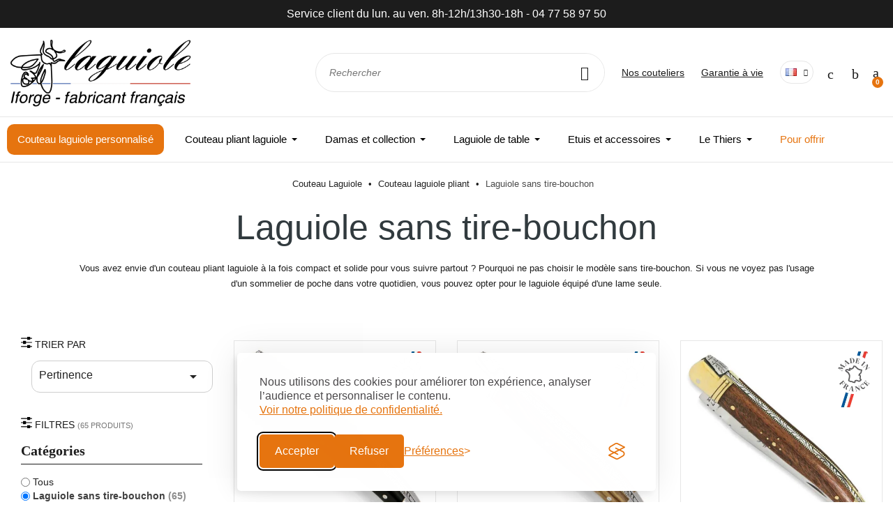

--- FILE ---
content_type: text/html; charset=utf-8
request_url: https://www.couteau-laguiole.com/fr/18-sans-tire-bouchon
body_size: 64840
content:
<!doctype html>
<html lang="fr-FR">

  <head>
    
      
  <meta charset="utf-8">


  <meta http-equiv="x-ua-compatible" content="ie=edge">



  <title>couteau laguiole Iforge sans tire bouchon fait en france</title>
  <script data-keepinline="true">
    var cdcGtmApi = '//www.couteau-laguiole.com/fr/module/cdc_googletagmanager/async';
    var ajaxShippingEvent = 1;
    var ajaxPaymentEvent = 1;

/* datalayer */
dataLayer = window.dataLayer || [];
    let cdcDatalayer = {"event":"view_item_list","pageCategory":"category","ecommerce":{"currency":"EUR","item_list_id":"cat_18","item_list_name":"18","items":[{"item_id":"2611-102","item_name":"Couteau laguiole manche en bois d'ebene et mitres en inox","item_reference":"LCH09111IN","index":1,"item_brand":"laguiole","item_category":"4","item_category2":"18","item_list_id":"cat_18","item_list_name":"18","item_variant":"9 cm","price":"105","price_tax_exc":"87.5","price_tax_inc":"105","quantity":1,"google_business_vertical":"retail"},{"item_id":"2897-110","item_name":"Couteau laguiole manche en bois d'olivier et mitres en inox","item_reference":"LCH09108IN","index":2,"item_brand":"laguiole","item_category":"4","item_category2":"18","item_list_id":"cat_18","item_list_name":"18","item_variant":"9 cm","price":"112","price_tax_exc":"93.33","price_tax_inc":"112","quantity":1,"google_business_vertical":"retail"},{"item_id":"307-26","item_name":"Couteau laguiole manche en bois de palissandre et mitres en laiton","item_reference":"LCH09104","index":3,"item_brand":"laguiole","item_category":"4","item_category2":"18","item_list_id":"cat_18","item_list_name":"18","item_variant":"9 cm","price":"94","price_tax_exc":"78.33","price_tax_inc":"94","quantity":1,"google_business_vertical":"retail"},{"item_id":"2898-111","item_name":"Laguiole manche en bois de genevrier et mitres en inox","item_reference":"LCH09113","index":4,"item_brand":"laguiole","item_category":"4","item_list_id":"cat_18","item_list_name":"18","item_variant":"11 cm","price":"120","price_tax_exc":"100","price_tax_inc":"120","quantity":1,"google_business_vertical":"retail"},{"item_id":"310-35","item_name":"Couteau laguiole manche en bois d'ebene et mitres en laiton","item_reference":"LCH09111","index":5,"item_brand":"laguiole","item_category":"4","item_list_id":"cat_18","item_list_name":"18","item_variant":"9 cm","price":"100","price_tax_exc":"83.33","price_tax_inc":"100","quantity":1,"google_business_vertical":"retail"},{"item_id":"309-32","item_name":"Couteau laguiole manche en corne blonde et mitres en laiton","item_reference":"LCH09101","index":6,"item_brand":"laguiole","item_category":"4","item_category2":"18","item_list_id":"cat_18","item_list_name":"18","item_variant":"9 cm","price":"93","price_tax_exc":"77.5","price_tax_inc":"93","quantity":1,"google_business_vertical":"retail"},{"item_id":"303-22","item_name":"Couteau laguiole manche en bois d'olivier et mitres en laiton","item_reference":"LCH09108","index":7,"item_brand":"laguiole","item_category":"4","item_list_id":"cat_18","item_list_name":"18","item_variant":"12 cm","price":"122","price_tax_exc":"101.67","price_tax_inc":"122","quantity":1,"google_business_vertical":"retail"},{"item_id":"311-38","item_name":"Couteau laguiole manche en bois d'amourette et mitres en laiton","item_reference":"LCH09106","index":8,"item_brand":"laguiole","item_category":"4","item_list_id":"cat_18","item_list_name":"18","item_variant":"9 cm","price":"120","price_tax_exc":"100","price_tax_inc":"120","quantity":1,"google_business_vertical":"retail"},{"item_id":"308-29","item_name":"Couteau laguiole manche en corne noire et mitres en laiton","item_reference":"LCH09102","index":9,"item_brand":"laguiole","item_category":"4","item_list_id":"cat_18","item_list_name":"18","item_variant":"9 cm","price":"93","price_tax_exc":"77.5","price_tax_inc":"93","quantity":1,"google_business_vertical":"retail"},{"item_id":"2900-119","item_name":"Laguiole manche en corne noire et mitres en inox","item_reference":"LCH09102IN","index":10,"item_brand":"laguiole","item_category":"4","item_list_id":"cat_18","item_list_name":"18","item_variant":"9 cm","price":"97","price_tax_exc":"80.83","price_tax_inc":"97","quantity":1,"google_business_vertical":"retail"},{"item_id":"312","item_name":"Couteau laguiole manche en aluminium massif","item_reference":"LCH12123","index":11,"item_brand":"laguiole","item_category":"4","item_list_id":"cat_18","item_list_name":"18","price":"67","price_tax_exc":"55.83","price_tax_inc":"67","quantity":1,"google_business_vertical":"retail"},{"item_id":"306","item_name":"Couteau laguiole Ecologie bicolore","item_reference":"LROECO121BX2X1","index":12,"item_brand":"laguiole","item_category":"4","item_list_id":"cat_18","item_list_name":"18","price":"126","price_tax_exc":"105","price_tax_inc":"126","quantity":1,"google_business_vertical":"retail"},{"item_id":"305","item_name":"Couteau laguiole Ecologie","item_reference":"LROECO121BX2","index":13,"item_brand":"laguiole","item_category":"4","item_list_id":"cat_18","item_list_name":"18","price":"126","price_tax_exc":"105","price_tax_inc":"126","quantity":1,"google_business_vertical":"retail"},{"item_id":"313-41","item_name":"Couteau laguiole manche en bois de stamina vert et mitres en laiton","item_reference":"LCH09105","index":14,"item_brand":"laguiole","item_category":"4","item_list_id":"cat_18","item_list_name":"18","item_variant":"9 cm","price":"95","price_tax_exc":"79.17","price_tax_inc":"95","quantity":1,"google_business_vertical":"retail"},{"item_id":"2926-122","item_name":"Laguiole manche en bois de cerf et mitres en inox","item_reference":"LCH09116IN","index":15,"item_brand":"laguiole","item_category":"4","item_list_id":"cat_18","item_list_name":"18","item_variant":"11 cm","price":"144","price_tax_exc":"120","price_tax_inc":"144","quantity":1,"google_business_vertical":"retail"},{"item_id":"49349","item_name":"Couteau laguiole ebene avec drapeau francais","item_reference":"LDRAPEBE","index":16,"item_category":"4","item_list_id":"cat_18","item_list_name":"18","price":"119","price_tax_exc":"99.17","price_tax_inc":"119","quantity":1,"google_business_vertical":"retail"},{"item_id":"49350","item_name":"Couteau laguiole olivier avec drapeau francais","item_reference":"LDRAPOLIV","index":17,"item_category":"4","item_list_id":"cat_18","item_list_name":"18","price":"119","price_tax_exc":"99.17","price_tax_inc":"119","quantity":1,"google_business_vertical":"retail"},{"item_id":"49749-174","item_name":"Couteau laguiole manche en bois de palissandre et mitre en inox","item_reference":"LCH09104IN","index":18,"item_brand":"laguiole","item_category":"4","item_list_id":"cat_18","item_list_name":"18","item_variant":"11 cm","price":"103","price_tax_exc":"85.83","price_tax_inc":"103","quantity":1,"google_business_vertical":"retail"},{"item_id":"43549","item_name":"Couteau laguiole a pompe en bois d'olivier","item_reference":"LPOMP108","index":19,"item_category":"4","item_list_id":"cat_18","item_list_name":"18","price":"98","price_tax_exc":"81.67","price_tax_inc":"98","quantity":1,"google_business_vertical":"retail"},{"item_id":"43554","item_name":"Couteau laguiole a pompe en bois de noyer","item_reference":"LPOMP221","index":20,"item_category":"4","item_list_id":"cat_18","item_list_name":"18","price":"98","price_tax_exc":"81.67","price_tax_inc":"98","quantity":1,"google_business_vertical":"retail"},{"item_id":"43552","item_name":"Couteau laguiole a pompe en bois de palissandre","item_reference":"LPOMP104","index":21,"item_category":"4","item_list_id":"cat_18","item_list_name":"18","price":"98","price_tax_exc":"81.67","price_tax_inc":"98","quantity":1,"google_business_vertical":"retail"},{"item_id":"43555","item_name":"Couteau laguiole a pompe en ebene","item_reference":"LPOMP111","index":22,"item_category":"4","item_list_id":"cat_18","item_list_name":"18","price":"98","price_tax_exc":"81.67","price_tax_inc":"98","quantity":1,"google_business_vertical":"retail"},{"item_id":"754-70","item_name":"Couteau laguiole avec signe astrologique incruste dans le manche en bois d'ebene","item_reference":"LCH12111CAN","index":23,"item_brand":"laguiole","item_category":"4","item_list_id":"cat_18","item_list_name":"18","item_variant":"Balance","price":"168","price_tax_exc":"140","price_tax_inc":"168","quantity":1,"google_business_vertical":"retail"},{"item_id":"45364","item_name":"Couteau laguiole liner lock en ebene + etui cuir","item_reference":"LLINEREBE","index":24,"item_category":"4","item_list_id":"cat_18","item_list_name":"18","price":"123","price_tax_exc":"102.5","price_tax_inc":"123","quantity":1,"google_business_vertical":"retail"},{"item_id":"45366","item_name":"Couteau laguiole liner lock en bois de rose + etui cuir","item_reference":"LLINERROSE","index":25,"item_category":"4","item_list_id":"cat_18","item_list_name":"18","price":"123","price_tax_exc":"102.5","price_tax_inc":"123","quantity":1,"google_business_vertical":"retail"},{"item_id":"45368","item_name":"Couteau laguiole liner lock en bois d'olivier + etui cuir","item_reference":"LLINEROLIV","index":26,"item_category":"4","item_list_id":"cat_18","item_list_name":"18","price":"123","price_tax_exc":"102.5","price_tax_inc":"123","quantity":1,"google_business_vertical":"retail"},{"item_id":"15737","item_name":"Laguiole plein manche aluminium avec carreaux + etui noir","item_reference":"LCH12123CARNY","index":27,"item_category":"4","item_list_id":"cat_18","item_list_name":"18","price":"72","price_tax_exc":"60","price_tax_inc":"72","quantity":1,"google_business_vertical":"retail"},{"item_id":"22710","item_name":"Couteau laguiole dans un coffret en chene vernis avec affuteur","item_reference":"COFALU17","index":28,"item_category":"135","item_list_id":"cat_18","item_list_name":"18","price":"95","price_tax_exc":"79.17","price_tax_inc":"95","quantity":1,"google_business_vertical":"retail"},{"item_id":"12453","item_name":"Laguiole en bois de stamina avec 2 mitres laiton + pierre a aiguiser","item_reference":"PROMO25104","index":29,"item_category":"116","item_list_id":"cat_18","item_list_name":"18","price":"114","price_tax_exc":"95","price_tax_inc":"114","quantity":1,"google_business_vertical":"retail"},{"item_id":"35704","item_name":"Couteau a huitre laguiole avec son plumier","item_reference":"ACLAG11HUIT","index":30,"item_category":"135","item_list_id":"cat_18","item_list_name":"18","price":"42","price_tax_exc":"35","price_tax_inc":"42","quantity":1,"google_business_vertical":"retail"}]},"google_tag_params":{"ecomm_pagetype":"category","ecomm_category":"18"},"userLogged":0,"userId":"guest_903012"};
    dataLayer.push(cdcDatalayer);

/* call to GTM Tag */
(function(w,d,s,l,i){w[l]=w[l]||[];w[l].push({'gtm.start':
new Date().getTime(),event:'gtm.js'});var f=d.getElementsByTagName(s)[0],
j=d.createElement(s),dl=l!='dataLayer'?'&l='+l:'';j.async=true;j.src=
'https://www.googletagmanager.com/gtm.js?id='+i+dl;f.parentNode.insertBefore(j,f);
})(window,document,'script','dataLayer','GTM-MJCJ8VL');

/* async call to avoid cache system for dynamic data */
dataLayer.push({
  'event': 'datalayer_ready'
});
</script>
  
    
  
  <meta name="description" content="Achetez votre couteau laguiole de fabrication artisanale et française. Découvrez notre large collection de couteaux pliants laguiole garantis à vie.">
  <meta name="keywords" content="Couteau pliant laguiole ,Sans tire-bouchon, Couteau laguiole fabrication française">
  

      <link rel="canonical" href="https://www.couteau-laguiole.com/fr/18-sans-tire-bouchon">
      
          <link rel="alternate" href="https://www.couteau-laguiole.com/fr/18-sans-tire-bouchon" hreflang="fr">
          <link rel="alternate" href="https://www.couteau-laguiole.com/en/18-without-corkscrew" hreflang="en">
      

  
    <script type="application/ld+json">
  {
    "@context": "https://schema.org",
    "@type": "Organization",
    "name" : "Couteau laguiole Iforge",
    "url" : "https://www.couteau-laguiole.com/fr/"
         ,"logo": {
        "@type": "ImageObject",
        "url":"https://www.couteau-laguiole.com/img/logo-1750061745.webp"
      }
      }
</script>

<script type="application/ld+json">
  {
    "@context": "https://schema.org",
    "@type": "WebPage",
    "isPartOf": {
      "@type": "WebSite",
      "url":  "https://www.couteau-laguiole.com/fr/",
      "name": "Couteau laguiole Iforge"
    },
    "name": "couteau laguiole Iforge sans tire bouchon fait en france",
    "url":  "https://www.couteau-laguiole.com/fr/18-sans-tire-bouchon"
  }
</script>


  <script type="application/ld+json">
    {
      "@context": "https://schema.org",
      "@type": "BreadcrumbList",
      "itemListElement": [
                  {
            "@type": "ListItem",
            "position": 1,
            "name": "Accueil",
            "item": "https://www.couteau-laguiole.com/fr/"
          },                  {
            "@type": "ListItem",
            "position": 2,
            "name": "Couteau laguiole pliant",
            "item": "https://www.couteau-laguiole.com/fr/4-couteau-pliant-laguiole"
          },                  {
            "@type": "ListItem",
            "position": 3,
            "name": "Laguiole sans tire-bouchon",
            "item": "https://www.couteau-laguiole.com/fr/18-sans-tire-bouchon"
          }              ]
    }
  </script>
  

  
  <script type="application/ld+json">
  {
    "@context": "https://schema.org",
    "@type": "ItemList",
    "itemListElement": [
          {
        "@type": "ListItem",
        "position": 1,
        "name": "Couteau laguiole manche en bois d&#039;ébène et mitres en inox",
        "url": "https://www.couteau-laguiole.com/fr/sans-tire-bouchon/2611-102-couteau-laguiole-manche-en-bois-d-ebene-et-mitres-en-inox-3700737705335.html#/62-taille_fermee-9_cm"
      },          {
        "@type": "ListItem",
        "position": 2,
        "name": "Couteau laguiole manche en bois d&#039;olivier et mitres en inox",
        "url": "https://www.couteau-laguiole.com/fr/sans-tire-bouchon/2897-110-couteau-laguiole-manche-en-bois-d-olivier-et-mitres-en-inox-3700737705496.html#/62-taille_fermee-9_cm"
      },          {
        "@type": "ListItem",
        "position": 3,
        "name": "Couteau laguiole manche en bois de palissandre et mitres en laiton",
        "url": "https://www.couteau-laguiole.com/fr/sans-tire-bouchon/307-26-couteau-laguiole-manche-en-bois-de-palissandre-et-mitres-en-laiton-3700737700460.html#/62-taille_fermee-9_cm"
      },          {
        "@type": "ListItem",
        "position": 4,
        "name": "Laguiole manche en bois de genévrier et mitres en inox",
        "url": "https://www.couteau-laguiole.com/fr/couteau-pliant-laguiole/2898-111-laguiole-manche-en-bois-de-genevrier-et-mitres-en-inox-3700737705526.html#/60-taille_fermee-11_cm"
      },          {
        "@type": "ListItem",
        "position": 5,
        "name": "Couteau laguiole manche en bois d&#039;ébène et mitres en laiton",
        "url": "https://www.couteau-laguiole.com/fr/couteau-pliant-laguiole/310-35-couteau-laguiole-manche-en-bois-d-ebene-et-mitres-en-laiton-3700737700569.html#/62-taille_fermee-9_cm"
      },          {
        "@type": "ListItem",
        "position": 6,
        "name": "Couteau laguiole manche en corne blonde et mitres en laiton",
        "url": "https://www.couteau-laguiole.com/fr/sans-tire-bouchon/309-32-couteau-laguiole-manche-en-corne-blonde-et-mitres-en-laiton-3700737700439.html#/62-taille_fermee-9_cm"
      },          {
        "@type": "ListItem",
        "position": 7,
        "name": "Couteau laguiole manche en bois d&#039;olivier et mitres en laiton",
        "url": "https://www.couteau-laguiole.com/fr/couteau-pliant-laguiole/303-22-couteau-laguiole-manche-en-bois-d-olivier-et-mitres-en-laiton-3700737700521.html#/61-taille_fermee-12_cm"
      },          {
        "@type": "ListItem",
        "position": 8,
        "name": "Couteau laguiole manche en bois d&#039;amourette et mitres en laiton",
        "url": "https://www.couteau-laguiole.com/fr/couteau-pliant-laguiole/311-38-couteau-laguiole-manche-en-bois-d-amourette-et-mitres-en-laiton-3700737700408.html#/62-taille_fermee-9_cm"
      },          {
        "@type": "ListItem",
        "position": 9,
        "name": "Couteau laguiole manche en corne noire et mitres en laiton",
        "url": "https://www.couteau-laguiole.com/fr/couteau-pliant-laguiole/308-29-couteau-laguiole-manche-en-corne-noire-et-mitres-en-laiton-3700737700378.html#/62-taille_fermee-9_cm"
      },          {
        "@type": "ListItem",
        "position": 10,
        "name": "Laguiole manche en corne noire et mitres en inox",
        "url": "https://www.couteau-laguiole.com/fr/couteau-pliant-laguiole/2900-119-laguiole-manche-en-corne-noire-et-mitres-en-inox-3700737705571.html#/62-taille_fermee-9_cm"
      },          {
        "@type": "ListItem",
        "position": 11,
        "name": "Couteau laguiole manche en aluminium massif",
        "url": "https://www.couteau-laguiole.com/fr/couteau-pliant-laguiole/312-couteau-laguiole-manche-en-aluminium-massif-3700737700552.html"
      },          {
        "@type": "ListItem",
        "position": 12,
        "name": "Couteau laguiole Ecologie bicolore",
        "url": "https://www.couteau-laguiole.com/fr/couteau-pliant-laguiole/306-couteau-laguiole-ecologie-bicolore-3700737700590.html"
      },          {
        "@type": "ListItem",
        "position": 13,
        "name": "Couteau laguiole Ecologie",
        "url": "https://www.couteau-laguiole.com/fr/couteau-pliant-laguiole/305-couteau-laguiole-ecologie-3700737700606.html"
      },          {
        "@type": "ListItem",
        "position": 14,
        "name": "Couteau laguiole manche en bois de stamina vert et mitres en laiton",
        "url": "https://www.couteau-laguiole.com/fr/couteau-pliant-laguiole/313-41-couteau-laguiole-manche-en-bois-de-stamina-vert-et-mitres-en-laiton-3700737700491.html#/62-taille_fermee-9_cm"
      },          {
        "@type": "ListItem",
        "position": 15,
        "name": "Laguiole manche en bois de cerf et mitres en inox",
        "url": "https://www.couteau-laguiole.com/fr/couteau-pliant-laguiole/2926-122-laguiole-manche-en-bois-de-cerf-et-mitres-en-inox-3700737705625.html#/60-taille_fermee-11_cm"
      },          {
        "@type": "ListItem",
        "position": 16,
        "name": "Couteau laguiole ébène avec drapeau français",
        "url": "https://www.couteau-laguiole.com/fr/couteau-pliant-laguiole/49349-couteau-laguiole-ebene-avec-drapeau-francais-3700737799808.html"
      },          {
        "@type": "ListItem",
        "position": 17,
        "name": "Couteau laguiole olivier avec drapeau français",
        "url": "https://www.couteau-laguiole.com/fr/couteau-pliant-laguiole/49350-couteau-laguiole-olivier-avec-drapeau-francais-3700737799815.html"
      },          {
        "@type": "ListItem",
        "position": 18,
        "name": "Couteau laguiole manche en bois de palissandre et mitre en inox",
        "url": "https://www.couteau-laguiole.com/fr/couteau-pliant-laguiole/49749-174-couteau-laguiole-manche-en-bois-de-palissandre-et-mitres-en-inox-3700737799617.html#/60-taille_fermee-11_cm"
      },          {
        "@type": "ListItem",
        "position": 19,
        "name": "Couteau laguiole à pompe en bois d&#039;olivier",
        "url": "https://www.couteau-laguiole.com/fr/couteau-pliant-laguiole/43549-couteau-laguiole-a-pompe-en-bois-d-olivier-3700737701269.html"
      },          {
        "@type": "ListItem",
        "position": 20,
        "name": "Couteau laguiole à pompe en bois de noyer",
        "url": "https://www.couteau-laguiole.com/fr/couteau-pliant-laguiole/43554-couteau-laguiole-a-pompe-en-bois-de-noyer-3700737700194.html"
      },          {
        "@type": "ListItem",
        "position": 21,
        "name": "Couteau laguiole à pompe en bois de palissandre",
        "url": "https://www.couteau-laguiole.com/fr/couteau-pliant-laguiole/43552-couteau-laguiole-a-pompe-en-bois-de-palissandre-3700737700200.html"
      },          {
        "@type": "ListItem",
        "position": 22,
        "name": "Couteau laguiole à pompe en ébène",
        "url": "https://www.couteau-laguiole.com/fr/couteau-pliant-laguiole/43555-couteau-laguiole-a-pompe-en-ebene-3700737700651.html"
      },          {
        "@type": "ListItem",
        "position": 23,
        "name": "Couteau laguiole avec signe astrologique incrusté dans le manche en bois d&#039;ébène",
        "url": "https://www.couteau-laguiole.com/fr/couteau-pliant-laguiole/754-70-couteau-laguiole-avec-signe-astrologique-incruste-dans-le-manche-en-bois-d-ebene-3700737704871.html#/66-choix_du_signe_astrologique-balance"
      },          {
        "@type": "ListItem",
        "position": 24,
        "name": "Couteau laguiole liner lock en ébène + étui cuir",
        "url": "https://www.couteau-laguiole.com/fr/couteau-pliant-laguiole/45364-couteau-laguiole-liner-lock-en-ebene-3700737700644.html"
      },          {
        "@type": "ListItem",
        "position": 25,
        "name": "Couteau laguiole liner lock en bois de rose + étui cuir",
        "url": "https://www.couteau-laguiole.com/fr/couteau-pliant-laguiole/45366-couteau-laguiole-liner-lock-en-bois-de-rose-3700737701245.html"
      },          {
        "@type": "ListItem",
        "position": 26,
        "name": "Couteau laguiole liner lock en bois d&#039;olivier + étui cuir",
        "url": "https://www.couteau-laguiole.com/fr/couteau-pliant-laguiole/45368-couteau-laguiole-liner-lock-en-bois-d-olivier-3700737701207.html"
      },          {
        "@type": "ListItem",
        "position": 27,
        "name": "Laguiole plein manche aluminium avec carreaux + étui noir",
        "url": "https://www.couteau-laguiole.com/fr/couteau-pliant-laguiole/15737-laguiole-plein-manche-aluminium-avec-carreaux-etui-noir-3700737707445.html"
      },          {
        "@type": "ListItem",
        "position": 28,
        "name": "Couteau laguiole dans un coffret en chêne vernis avec affuteur",
        "url": "https://www.couteau-laguiole.com/fr/promotions-fete-des-peres/22710-couteau-laguiole-dans-un-coffret-en-chene-vernis-avec-affuteur-3700737707667.html"
      },          {
        "@type": "ListItem",
        "position": 29,
        "name": "Laguiole en bois de stamina avec 2 mitres laiton + pierre à aiguiser",
        "url": "https://www.couteau-laguiole.com/fr/nos-promotions-de-noel/12453-laguiole-en-bois-de-stamina-avec-2-mitres-laiton-pierre-a-aiguiser-3700737707001.html"
      },          {
        "@type": "ListItem",
        "position": 30,
        "name": "Couteau à huitre laguiole avec son plumier",
        "url": "https://www.couteau-laguiole.com/fr/promotions-fete-des-peres/35704-couteau-a-huitre-laguiole-avec-son-plumier-3700737700033.html"
      }        ]
  }
</script>


  
    
                
                            
        <link rel="next" href="https://www.couteau-laguiole.com/fr/18-sans-tire-bouchon?page=2">  

  
    <meta property="og:title" content="couteau laguiole Iforge sans tire bouchon fait en france" />
    <meta property="og:description" content="Achetez votre couteau laguiole de fabrication artisanale et française. Découvrez notre large collection de couteaux pliants laguiole garantis à vie." />
    <meta property="og:url" content="https://www.couteau-laguiole.com/fr/18-sans-tire-bouchon" />
    <meta property="og:site_name" content="Couteau laguiole Iforge" />
    <meta property="og:type" content="website" />  



  <meta name="viewport" content="width=device-width, initial-scale=1">



  <link rel="icon" type="image/vnd.microsoft.icon" href="https://www.couteau-laguiole.com/img/favicon.ico?1750061745">
  <link rel="shortcut icon" type="image/x-icon" href="https://www.couteau-laguiole.com/img/favicon.ico?1750061745">



  



  	




  <script type="text/javascript" async >
        var ASSearchUrl = "https:\/\/www.couteau-laguiole.com\/fr\/module\/pm_advancedsearch4\/advancedsearch4";
        var AdvancedEmailGuardData = {"meta":{"isGDPREnabled":true,"isLegacyOPCEnabled":false,"isLegacyMAModuleEnabled":false,"validationError":null},"settings":{"recaptcha":{"type":"v2_cbx","key":"6LdUtv0gAAAAAPtnY5T8OMZeKb_7jlPwDQ2dCKVl","forms":{"contact_us":{"size":"normal","align":"offset","offset":3},"contact_us_elementor":{"size":"normal","align":"left","offset":1}},"language":"shop","theme":"light","position":"bottomright","hidden":false,"deferred":false}},"context":{"ps":{"v17":true,"v17pc":true,"v17ch":true,"v16":false,"v161":false,"v15":false},"languageCode":"fr","pageName":"category"},"trans":{"genericError":"Une erreur s'est produite, veuillez r\u00e9essayer."}};
        var as4_orderBySalesAsc = "Meilleures ventes en dernier";
        var as4_orderBySalesDesc = "Meilleures ventes en premier";
        var kpopupbaseurl = "https:\/\/www.couteau-laguiole.com\/";
        var kpopuplocale = "fr";
        var pm_applepay = {"apple_pay_stripe_charge_url":"https:\/\/www.couteau-laguiole.com\/fr\/module\/pm_applepay\/stripe?action=charge","apple_pay_edited_details_url":"https:\/\/www.couteau-laguiole.com\/fr\/module\/pm_applepay\/stripe?action=edited_details","apple_pay_buy_product_url":"https:\/\/www.couteau-laguiole.com\/fr\/module\/pm_applepay\/stripe?action=buy_product","apple_pay_stripe_publishable_key":"pk_live_51PBHmpBzZ3MWb5GUYKDe68wF3yRghNsrzz1X4h3kDX0Ki42xAIuZPuaraVITS3lS8hWT2o2O8jrgUH474Pvi42Vl00YzKsN2Sf","apple_pay_has_products_in_cart":false,"apple_pay_clear_cart_confirmation_message":"Votre panier contient des produits. Si vous poursuivez l'achat de ce produit uniquement, le contenu de votre panier sera vid\u00e9."};
        var prestashop = {"cart":{"products":[],"totals":{"total":{"type":"total","label":"Total","amount":0,"value":"0,00\u00a0\u20ac"},"total_including_tax":{"type":"total","label":"Total TTC\u00a0:","amount":0,"value":"0,00\u00a0\u20ac"},"total_excluding_tax":{"type":"total","label":"Total HT\u00a0:","amount":0,"value":"0,00\u00a0\u20ac"}},"subtotals":{"products":{"type":"products","label":"Sous-total","amount":0,"value":"0,00\u00a0\u20ac"},"discounts":null,"shipping":{"type":"shipping","label":"Livraison","amount":0,"value":""},"tax":null},"products_count":0,"summary_string":"0 articles","vouchers":{"allowed":1,"added":[]},"discounts":[],"minimalPurchase":0,"minimalPurchaseRequired":""},"currency":{"id":1,"name":"Euro","iso_code":"EUR","iso_code_num":"978","sign":"\u20ac"},"customer":{"lastname":"","firstname":"","email":"","birthday":"0000-00-00","newsletter":0,"newsletter_date_add":"0000-00-00 00:00:00","optin":0,"website":null,"company":null,"siret":null,"ape":null,"is_logged":false,"gender":{"type":null,"name":null},"addresses":[]},"language":{"name":"Fran\u00e7ais (French)","iso_code":"fr","locale":"fr-FR","language_code":"fr","is_rtl":0,"date_format_lite":"d\/m\/Y","date_format_full":"d\/m\/Y H:i:s","id":1},"page":{"title":"","canonical":"https:\/\/www.couteau-laguiole.com\/fr\/18-sans-tire-bouchon","meta":{"title":"couteau laguiole Iforge sans tire bouchon fait en france","description":"Achetez votre couteau laguiole de fabrication artisanale et fran\u00e7aise. D\u00e9couvrez notre large collection de couteaux pliants laguiole garantis \u00e0 vie.","keywords":"Couteau pliant laguiole ,Sans tire-bouchon, Couteau laguiole fabrication fran\u00e7aise","robots":"index"},"page_name":"category","body_classes":{"lang-fr":true,"lang-rtl":false,"country-FR":true,"currency-EUR":true,"layout-left-column-category":true,"page-category":true,"tax-display-enabled":true,"page-customer-account":false,"category-id-18":true,"category-Laguiole sans tire-bouchon":true,"category-id-parent-4":true,"category-depth-level-3":true},"admin_notifications":[],"password-policy":{"feedbacks":{"0":"Tr\u00e8s faible","1":"Faible","2":"Moyenne","3":"Fort","4":"Tr\u00e8s fort","Straight rows of keys are easy to guess":"Les suites de touches sur le clavier sont faciles \u00e0 deviner","Short keyboard patterns are easy to guess":"Les mod\u00e8les courts sur le clavier sont faciles \u00e0 deviner.","Use a longer keyboard pattern with more turns":"Utilisez une combinaison de touches plus longue et plus complexe.","Repeats like \"aaa\" are easy to guess":"Les r\u00e9p\u00e9titions (ex. : \"aaa\") sont faciles \u00e0 deviner.","Repeats like \"abcabcabc\" are only slightly harder to guess than \"abc\"":"Les r\u00e9p\u00e9titions (ex. : \"abcabcabc\") sont seulement un peu plus difficiles \u00e0 deviner que \"abc\".","Sequences like abc or 6543 are easy to guess":"Sequences like \"abc\" or \"6543\" are easy to guess","Recent years are easy to guess":"Les ann\u00e9es r\u00e9centes sont faciles \u00e0 deviner.","Dates are often easy to guess":"Les dates sont souvent faciles \u00e0 deviner.","This is a top-10 common password":"Ce mot de passe figure parmi les 10 mots de passe les plus courants.","This is a top-100 common password":"Ce mot de passe figure parmi les 100 mots de passe les plus courants.","This is a very common password":"Ceci est un mot de passe tr\u00e8s courant.","This is similar to a commonly used password":"Ce mot de passe est similaire \u00e0 un mot de passe couramment utilis\u00e9.","A word by itself is easy to guess":"Un mot seul est facile \u00e0 deviner.","Names and surnames by themselves are easy to guess":"Les noms et les surnoms seuls sont faciles \u00e0 deviner.","Common names and surnames are easy to guess":"Les noms et les pr\u00e9noms courants sont faciles \u00e0 deviner.","Use a few words, avoid common phrases":"Utilisez quelques mots, \u00e9vitez les phrases courantes.","No need for symbols, digits, or uppercase letters":"Pas besoin de symboles, de chiffres ou de majuscules.","Avoid repeated words and characters":"\u00c9viter de r\u00e9p\u00e9ter les mots et les caract\u00e8res.","Avoid sequences":"\u00c9viter les s\u00e9quences.","Avoid recent years":"\u00c9vitez les ann\u00e9es r\u00e9centes.","Avoid years that are associated with you":"\u00c9vitez les ann\u00e9es qui vous sont associ\u00e9es.","Avoid dates and years that are associated with you":"\u00c9vitez les dates et les ann\u00e9es qui vous sont associ\u00e9es.","Capitalization doesn't help very much":"Les majuscules ne sont pas tr\u00e8s utiles.","All-uppercase is almost as easy to guess as all-lowercase":"Un mot de passe tout en majuscules est presque aussi facile \u00e0 deviner qu'un mot de passe tout en minuscules.","Reversed words aren't much harder to guess":"Les mots invers\u00e9s ne sont pas beaucoup plus difficiles \u00e0 deviner.","Predictable substitutions like '@' instead of 'a' don't help very much":"Predictable substitutions like \"@\" instead of \"a\" don't help very much","Add another word or two. Uncommon words are better.":"Ajoutez un autre mot ou deux. Pr\u00e9f\u00e9rez les mots peu courants."}}},"shop":{"name":"Couteau laguiole Iforge","logo":"https:\/\/www.couteau-laguiole.com\/img\/logo-1750061745.jpg","stores_icon":"https:\/\/www.couteau-laguiole.com\/img\/logo_stores.png","favicon":"https:\/\/www.couteau-laguiole.com\/img\/favicon.ico"},"core_js_public_path":"\/themes\/","urls":{"base_url":"https:\/\/www.couteau-laguiole.com\/","current_url":"https:\/\/www.couteau-laguiole.com\/fr\/18-sans-tire-bouchon","shop_domain_url":"https:\/\/www.couteau-laguiole.com","img_ps_url":"https:\/\/www.couteau-laguiole.com\/img\/","img_cat_url":"https:\/\/www.couteau-laguiole.com\/img\/c\/","img_lang_url":"https:\/\/www.couteau-laguiole.com\/img\/l\/","img_prod_url":"https:\/\/www.couteau-laguiole.com\/img\/p\/","img_manu_url":"https:\/\/www.couteau-laguiole.com\/img\/m\/","img_sup_url":"https:\/\/www.couteau-laguiole.com\/img\/su\/","img_ship_url":"https:\/\/www.couteau-laguiole.com\/img\/s\/","img_store_url":"https:\/\/www.couteau-laguiole.com\/img\/st\/","img_col_url":"https:\/\/www.couteau-laguiole.com\/img\/co\/","img_url":"https:\/\/www.couteau-laguiole.com\/themes\/classic-laguiole\/assets\/img\/","css_url":"https:\/\/www.couteau-laguiole.com\/themes\/classic-laguiole\/assets\/css\/","js_url":"https:\/\/www.couteau-laguiole.com\/themes\/classic-laguiole\/assets\/js\/","pic_url":"https:\/\/www.couteau-laguiole.com\/upload\/","theme_assets":"https:\/\/www.couteau-laguiole.com\/themes\/classic-laguiole\/assets\/","pages":{"address":"https:\/\/www.couteau-laguiole.com\/fr\/adresse","addresses":"https:\/\/www.couteau-laguiole.com\/fr\/adresses","authentication":"https:\/\/www.couteau-laguiole.com\/fr\/authentification","manufacturer":"https:\/\/www.couteau-laguiole.com\/fr\/brands","cart":"https:\/\/www.couteau-laguiole.com\/fr\/panier","category":"https:\/\/www.couteau-laguiole.com\/fr\/index.php?controller=category","cms":"https:\/\/www.couteau-laguiole.com\/fr\/index.php?controller=cms","contact":"https:\/\/www.couteau-laguiole.com\/fr\/contactez-nous","discount":"https:\/\/www.couteau-laguiole.com\/fr\/bons-de-reduction","guest_tracking":"https:\/\/www.couteau-laguiole.com\/fr\/suivi-commande-invite","history":"https:\/\/www.couteau-laguiole.com\/fr\/historique-des-commandes","identity":"https:\/\/www.couteau-laguiole.com\/fr\/identite","index":"https:\/\/www.couteau-laguiole.com\/fr\/","my_account":"https:\/\/www.couteau-laguiole.com\/fr\/mon-compte","order_confirmation":"https:\/\/www.couteau-laguiole.com\/fr\/confirmation-commande","order_detail":"https:\/\/www.couteau-laguiole.com\/fr\/index.php?controller=order-detail","order_follow":"https:\/\/www.couteau-laguiole.com\/fr\/details-de-la-commande","order":"https:\/\/www.couteau-laguiole.com\/fr\/commande","order_return":"https:\/\/www.couteau-laguiole.com\/fr\/index.php?controller=order-return","order_slip":"https:\/\/www.couteau-laguiole.com\/fr\/avoirs","pagenotfound":"https:\/\/www.couteau-laguiole.com\/fr\/page-non-trouvee","password":"https:\/\/www.couteau-laguiole.com\/fr\/mot-de-passe-oublie","pdf_invoice":"https:\/\/www.couteau-laguiole.com\/fr\/index.php?controller=pdf-invoice","pdf_order_return":"https:\/\/www.couteau-laguiole.com\/fr\/index.php?controller=pdf-order-return","pdf_order_slip":"https:\/\/www.couteau-laguiole.com\/fr\/index.php?controller=pdf-order-slip","prices_drop":"https:\/\/www.couteau-laguiole.com\/fr\/promotions","product":"https:\/\/www.couteau-laguiole.com\/fr\/index.php?controller=product","registration":"https:\/\/www.couteau-laguiole.com\/fr\/inscription","search":"https:\/\/www.couteau-laguiole.com\/fr\/recherche","sitemap":"https:\/\/www.couteau-laguiole.com\/fr\/plan-du-site","stores":"https:\/\/www.couteau-laguiole.com\/fr\/magasins","supplier":"https:\/\/www.couteau-laguiole.com\/fr\/fournisseur","brands":"https:\/\/www.couteau-laguiole.com\/fr\/brands","register":"https:\/\/www.couteau-laguiole.com\/fr\/inscription","order_login":"https:\/\/www.couteau-laguiole.com\/fr\/commande?login=1"},"alternative_langs":{"fr":"https:\/\/www.couteau-laguiole.com\/fr\/18-sans-tire-bouchon","en":"https:\/\/www.couteau-laguiole.com\/en\/18-without-corkscrew"},"actions":{"logout":"https:\/\/www.couteau-laguiole.com\/fr\/?mylogout="},"no_picture_image":{"bySize":{"small_default":{"url":"https:\/\/www.couteau-laguiole.com\/img\/p\/fr-default-small_default.jpg","width":98,"height":98},"cart_default":{"url":"https:\/\/www.couteau-laguiole.com\/img\/p\/fr-default-cart_default.jpg","width":125,"height":125},"home_default":{"url":"https:\/\/www.couteau-laguiole.com\/img\/p\/fr-default-home_default.jpg","width":250,"height":250},"medium_default":{"url":"https:\/\/www.couteau-laguiole.com\/img\/p\/fr-default-medium_default.jpg","width":452,"height":452},"large_default":{"url":"https:\/\/www.couteau-laguiole.com\/img\/p\/fr-default-large_default.jpg","width":800,"height":800}},"small":{"url":"https:\/\/www.couteau-laguiole.com\/img\/p\/fr-default-small_default.jpg","width":98,"height":98},"medium":{"url":"https:\/\/www.couteau-laguiole.com\/img\/p\/fr-default-home_default.jpg","width":250,"height":250},"large":{"url":"https:\/\/www.couteau-laguiole.com\/img\/p\/fr-default-large_default.jpg","width":800,"height":800},"legend":""}},"configuration":{"display_taxes_label":true,"display_prices_tax_incl":true,"is_catalog":false,"show_prices":true,"opt_in":{"partner":false},"quantity_discount":{"type":"discount","label":"Remise sur prix unitaire"},"voucher_enabled":1,"return_enabled":0},"field_required":[],"breadcrumb":{"links":[{"title":"Accueil","url":"https:\/\/www.couteau-laguiole.com\/fr\/"},{"title":"Couteau laguiole pliant","url":"https:\/\/www.couteau-laguiole.com\/fr\/4-couteau-pliant-laguiole"},{"title":"Laguiole sans tire-bouchon","url":"https:\/\/www.couteau-laguiole.com\/fr\/18-sans-tire-bouchon"}],"count":3},"link":{"protocol_link":"https:\/\/","protocol_content":"https:\/\/"},"time":1768921360,"static_token":"772b0419fe95281bfafd28f16572ab4c","token":"934c51db494d2daad49bafd97e21a248","debug":false};
        var psemailsubscription_subscription = "https:\/\/www.couteau-laguiole.com\/fr\/module\/ps_emailsubscription\/subscription";
      </script>

		<link rel="stylesheet" href="https://fonts.googleapis.com/css?family=Lato:100,100italic,200,200italic,300,300italic,400,400italic,500,500italic,600,600italic,700,700italic,800,800italic,900,900italic%7CJosefin+Sans:100,100italic,200,200italic,300,300italic,400,400italic,500,500italic,600,600italic,700,700italic,800,800italic,900,900italic%7CMontserrat:100,100italic,200,200italic,300,300italic,400,400italic,500,500italic,600,600italic,700,700italic,800,800italic,900,900italic&amp;display=swap" media="all">
		<link rel="stylesheet" href="https://www.couteau-laguiole.com/modules/creativeelements/views/lib/custom-icons/untitled-font-1-1/styles.css?v=1.0.0" media="all">
		<link rel="stylesheet" href="https://www.couteau-laguiole.com/themes/classic-laguiole/assets/cache/theme-8624c1347.css" media="all">
	
	
	<script src="https://www.couteau-laguiole.com/themes/classic-laguiole/assets/cache/head-367f31346.js" ></script>


	<script>
			var ceFrontendConfig = {"environmentMode":{"edit":false,"wpPreview":false},"is_rtl":false,"breakpoints":{"xs":0,"sm":480,"md":768,"lg":1240,"xl":1440,"xxl":1600},"version":"2.9.14.9.8","urls":{"assets":"\/modules\/creativeelements\/views\/"},"productQuickView":0,"settings":{"page":[],"general":{"elementor_global_image_lightbox":"1","elementor_lightbox_enable_counter":"yes","elementor_lightbox_enable_fullscreen":"yes","elementor_lightbox_enable_zoom":"yes","elementor_lightbox_title_src":"title","elementor_lightbox_description_src":"caption"},"editorPreferences":[]},"post":{"id":"18040101","title":"Laguiole%20sans%20tire-bouchon","excerpt":""}};
		</script>
        <link rel="preload" href="/modules/creativeelements/views/lib/ceicons/fonts/ceicons.woff2?8goggd" as="font" type="font/woff2" crossorigin>
        <!--CE-JS-->


  <script>
                var jprestaUpdateCartDirectly = 0;
                var jprestaUseCreativeElements = 1;
                </script><script>
pcRunDynamicModulesJs = function() {

};</script><script type="text/javascript">
    var Days_text = 'Journée(s)';
    var Hours_text = 'Heure(s)';
    var Mins_text = 'Min(s)';
    var Sec_text = 'Sec(s)';
</script>  <!-- START OF DOOFINDER ADD TO CART SCRIPT -->
  <script>
    let item_link; 
    document.addEventListener('doofinder.cart.add', function(event) {
      
      item_link = event.detail.link;

      const checkIfCartItemHasVariation = (cartObject) => {
        return (cartObject.item_id === cartObject.grouping_id) ? false : true;
      }

      /**
      * Returns only ID from string
      */
      const sanitizeVariationID = (variationID) => {
        return variationID.replace(/\D/g, "")
      }

      doofinderManageCart({
        cartURL          : "https://www.couteau-laguiole.com/fr/panier",  //required for prestashop 1.7, in previous versions it will be empty.
        cartToken        : "772b0419fe95281bfafd28f16572ab4c",
        productID        : checkIfCartItemHasVariation(event.detail) ? event.detail.grouping_id : event.detail.item_id,
        customizationID  : checkIfCartItemHasVariation(event.detail) ? sanitizeVariationID(event.detail.item_id) : 0,   // If there are no combinations, the value will be 0
        quantity         : event.detail.amount,
        statusPromise    : event.detail.statusPromise,
        itemLink         : event.detail.link,
        group_id         : event.detail.group_id
      });
    });
  </script>
  <!-- END OF DOOFINDER ADD TO CART SCRIPT -->

  <!-- START OF DOOFINDER INTEGRATIONS SUPPORT -->
  <script data-keepinline>
    var dfKvCustomerEmail;
    if ('undefined' !== typeof klCustomer && "" !== klCustomer.email) {
      dfKvCustomerEmail = klCustomer.email;
    }
  </script>
  <!-- END OF DOOFINDER INTEGRATIONS SUPPORT -->

  <!-- START OF DOOFINDER UNIQUE SCRIPT -->
  <script data-keepinline>
    
    (function(w, k) {w[k] = window[k] || function () { (window[k].q = window[k].q || []).push(arguments) }})(window, "doofinderApp")
    

    // Custom personalization:
    doofinderApp("config", "language", "fr");
    doofinderApp("config", "currency", "EUR");
  </script>
  <script src="https://eu1-config.doofinder.com/2.x/d81aece2-678b-429b-96b6-2e91293d234b.js" async></script>
  <!-- END OF DOOFINDER UNIQUE SCRIPT -->
 <!-- kwanko - header 01101011 - MS4yLjQgLSA4LjAuMSAtIDguMS4zNA== --> <script type="text/javascript" src="https://oxi.couteau-laguiole.com/js/na/na/u/3add4fb00d.js"></script>    <script>
        window.dataLayer = window.dataLayer || [];

        function gtag(){dataLayer.push(arguments);}

        gtag('consent', 'default', {
            'ad_storage': 'denied',
            'ad_user_data': 'denied',
            'ad_personalization': 'denied',
            'analytics_storage': 'denied',
            'functionality_storage': 'denied',
            'personalization_storage': 'denied',
            'security_storage': 'granted',
            'wait_for_update': 2000
        });
    </script>





    
  </head>

  <body id="category" class="lang-fr country-fr currency-eur layout-left-column-category page-category tax-display-enabled category-id-18 category-laguiole-sans-tire-bouchon category-id-parent-4 category-depth-level-3 ce-kit-2 elementor-page elementor-page-18040101">

    
      <!-- Google Tag Manager (noscript) -->
<noscript><iframe src="https://www.googletagmanager.com/ns.html?id=GTM-MJCJ8VL"
height="0" width="0" style="display:none;visibility:hidden"></iframe></noscript>
<!-- End Google Tag Manager (noscript) -->

    

    <main>
      
              

      <header id="header">
        
          	        <div data-elementor-type="header" data-elementor-id="1170101" class="elementor elementor-1170101" data-elementor-settings="[]">
            <div class="elementor-section-wrap">
                        <section class="elementor-element elementor-element-b5948dc elementor-section-boxed elementor-section-height-default elementor-section-height-default elementor-section elementor-top-section" data-id="b5948dc" data-element_type="section" data-settings="{&quot;background_background&quot;:&quot;classic&quot;,&quot;sticky&quot;:&quot;top&quot;,&quot;sticky_on&quot;:[&quot;tablet&quot;,&quot;mobile&quot;],&quot;sticky_offset&quot;:0,&quot;sticky_effects_offset&quot;:0}">
                  <div class="elementor-container elementor-column-gap-default">
                            <div class="elementor-row">
                <div class="elementor-element elementor-element-6793d77 ce-valign-center elementor-column elementor-col-100 elementor-top-column" data-id="6793d77" data-element_type="column">
            <div class="elementor-column-wrap elementor-element-populated">
                <div class="elementor-widget-wrap">
                <div class="elementor-element elementor-element-a9b42dd elementor-widget elementor-widget-image-carousel" data-id="a9b42dd" data-element_type="widget" data-settings="{&quot;slides_to_show&quot;:&quot;1&quot;,&quot;navigation&quot;:&quot;none&quot;,&quot;autoplay_tablet&quot;:&quot;yes&quot;,&quot;autoplay_speed&quot;:3000,&quot;default_slides_count&quot;:3,&quot;autoplay&quot;:&quot;yes&quot;,&quot;pause_on_hover&quot;:&quot;yes&quot;,&quot;pause_on_interaction&quot;:&quot;yes&quot;,&quot;infinite&quot;:&quot;yes&quot;,&quot;infinite_tablet&quot;:&quot;yes&quot;,&quot;infinite_mobile&quot;:&quot;yes&quot;,&quot;effect&quot;:&quot;slide&quot;,&quot;speed&quot;:500,&quot;direction&quot;:&quot;ltr&quot;}" data-widget_type="image-carousel.default">
        <div class="elementor-widget-container">        <div class="elementor-carousel-wrapper swiper-container" dir="ltr">
            <div class="elementor-image-carousel swiper-wrapper">
                <div class="swiper-slide"><figure class="swiper-slide-inner"><img src="/modules/creativeelements/views/img/placeholder.webp" alt="" loading="auto" width="1200" height="800" class="swiper-slide-image"><figcaption class="elementor-image-carousel-caption">Livraison gratuite à partir de 89 €</figcaption></figure></div><div class="swiper-slide"><figure class="swiper-slide-inner"><img src="/modules/creativeelements/views/img/placeholder.webp" alt="" loading="auto" width="1200" height="800" class="swiper-slide-image"><figcaption class="elementor-image-carousel-caption">Service client du lun. au ven. 8h-12h/13h30-18h - 04 77 58 97 50</figcaption></figure></div>            </div>
                                                </div>
        </div>        </div>
                        </div>
            </div>
        </div>
                        </div>
            </div>
        </section>
                <section class="elementor-element elementor-element-9ba805a elementor-section-boxed elementor-section-height-default elementor-section-height-default elementor-section elementor-top-section" data-id="9ba805a" data-element_type="section" data-settings="{&quot;sticky&quot;:&quot;top&quot;,&quot;background_background&quot;:&quot;classic&quot;,&quot;sticky_on&quot;:[&quot;tablet&quot;,&quot;mobile&quot;],&quot;sticky_offset&quot;:30,&quot;sticky_effects_offset&quot;:0}">
                  <div class="elementor-container elementor-column-gap-default">
                            <div class="elementor-row">
                <div class="elementor-element elementor-element-2a479ed elementor-column elementor-col-100 elementor-top-column" data-id="2a479ed" data-element_type="column">
            <div class="elementor-column-wrap elementor-element-populated">
                <div class="elementor-widget-wrap">
                <section class="elementor-element elementor-element-c980c5b elementor-section-boxed elementor-section-height-default elementor-section-height-default elementor-section elementor-inner-section" data-id="c980c5b" data-element_type="section">
                  <div class="elementor-container elementor-column-gap-default">
                            <div class="elementor-row">
                <div class="elementor-element elementor-element-11b1e5d elementor-column elementor-col-50 elementor-inner-column" data-id="11b1e5d" data-element_type="column">
            <div class="elementor-column-wrap elementor-element-populated">
                <div class="elementor-widget-wrap">
                <div class="elementor-element elementor-element-e27e256 elementor-widget elementor-widget-image" data-id="e27e256" data-element_type="widget" data-widget_type="image.default">
        <div class="elementor-widget-container">        <div class="elementor-image">
                            <a href="https://www.couteau-laguiole.com/fr/">
                    <img src="/img/cms/ig/Logo%20iforge%20fabriquant%20fran%C3%A7ais%20minuscule%20transparent.webp" alt="" loading="lazy" width="800" height="320">                    </a>
                                </div>
        </div>        </div>
                        </div>
            </div>
        </div>
                <div class="elementor-element elementor-element-40311ba ce-valign-center elementor-column elementor-col-50 elementor-inner-column" data-id="40311ba" data-element_type="column">
            <div class="elementor-column-wrap elementor-element-populated">
                <div class="elementor-widget-wrap">
                <div class="elementor-element elementor-element-a46227e elementor-search--align-center elementor-widget__width-calc elementor-widget-tablet__width-calc elementor-search--skin-classic elementor-search--button-type-icon elementor-widget elementor-widget-ajax-search" data-id="a46227e" data-element_type="widget" data-settings="{&quot;list_limit&quot;:5,&quot;show_description&quot;:&quot;yes&quot;,&quot;skin&quot;:&quot;classic&quot;,&quot;show_image&quot;:&quot;yes&quot;,&quot;show_category&quot;:&quot;yes&quot;,&quot;show_price&quot;:&quot;yes&quot;}" data-widget_type="ajax-search.default">
        <div class="elementor-widget-container">        <form class="elementor-search" role="search"
            action="https://www.couteau-laguiole.com/fr/recherche" method="get">
                            <div class="elementor-search__container">
                            <input placeholder="Rechercher" class="elementor-search__input" type="search" name="s" value="" minlength="3">
                <div class="elementor-search__icon elementor-search__clear"><i class="ceicon-close"></i></div>
                            <button class="elementor-search__submit" type="submit">
                                    <i aria-hidden="true" class="ceicon ceicon-magnifier"></i>                    <span class="elementor-screen-only">Recherche</span>
                                </button>
                        </div>
        </form>
        </div>        </div>
                <div class="elementor-element elementor-element-2cbebdb elementor-widget__width-auto elementor-hidden-phone elementor-widget elementor-widget-heading" data-id="2cbebdb" data-element_type="widget" data-widget_type="heading.default">
        <div class="elementor-widget-container"><span class="elementor-heading-title"><a href="https://www.couteau-laguiole.com/fr/content/9-fabrication-artisanale">Nos couteliers</a></span></div>        </div>
                <div class="elementor-element elementor-element-0df22ac elementor-widget__width-auto elementor-hidden-phone elementor-widget elementor-widget-heading" data-id="0df22ac" data-element_type="widget" data-widget_type="heading.default">
        <div class="elementor-widget-container"><span class="elementor-heading-title"><a href="https://www.couteau-laguiole.com/fr/content/13-garantie-couteau-laguiole">Garantie à vie</a></span></div>        </div>
                <div class="elementor-element elementor-element-b524536 elementor-widget__width-auto elementor-hidden-tablet elementor-hidden-phone header-main-lng elementor-widget elementor-widget-language-selector elementor-widget-nav-menu" data-id="b524536" data-element_type="widget" data-settings="{&quot;submenu_icon&quot;:{&quot;value&quot;:&quot;fas fa-chevron-down&quot;,&quot;library&quot;:&quot;fa-solid&quot;},&quot;layout&quot;:&quot;horizontal&quot;,&quot;show_submenu_on&quot;:&quot;hover&quot;}" data-widget_type="language-selector.default">
        <div class="elementor-widget-container">        <nav class="elementor-langs elementor-nav--main elementor-nav__container elementor-nav--layout-horizontal">        <ul id="selector-b524536" class="elementor-nav">
                    <li class="menu-item menu-item-type-lang menu-item-lang-1 menu-item-has-children">
                <a class="elementor-item" href="javascript:;">
                                    <img class="elementor-langs__flag" src="/img/l/1.webp" alt="fr" width="16" height="11">
                                                                                    <span class="sub-arrow fas fa-chevron-down"></span>
                                </a>
                        <ul class="sub-menu elementor-nav--dropdown">
                    <li class="menu-item menu-item-type-lang menu-item-lang-1 current-menu-item">
                <a class="elementor-sub-item elementor-item-active" href="https://www.couteau-laguiole.com/fr/18-sans-tire-bouchon">
                                    <img class="elementor-langs__flag" src="/img/l/1.webp" alt="fr" width="16" height="11">
                                                                                </a>
                            </li>
                    <li class="menu-item menu-item-type-lang menu-item-lang-2">
                <a class="elementor-sub-item" href="https://www.couteau-laguiole.com/en/18-without-corkscrew">
                                    <img class="elementor-langs__flag" src="/img/l/2.webp" alt="en" width="16" height="11">
                                                                                </a>
                            </li>
                </ul>
                    </li>
                </ul>
        </nav>
        </div>        </div>
                <div class="elementor-element elementor-element-4ca5dd6 elementor-widget__width-auto elementor-hidden-tablet elementor-hidden-phone elementor-view-default elementor-widget elementor-widget-icon" data-id="4ca5dd6" data-element_type="widget" data-widget_type="icon.default">
        <div class="elementor-widget-container">        <div class="elementor-icon-wrapper">
            <a class="elementor-icon" href="https://www.couteau-laguiole.com/fr/contactez-nous">
                <i aria-hidden="true" class="icon icon-tel"></i>            </a>
        </div>
        </div>        </div>
                <div class="elementor-element elementor-element-e86dc5d elementor-widget__width-auto elementor-widget elementor-widget-sign-in elementor-widget-nav-menu" data-id="e86dc5d" data-element_type="widget" data-settings="{&quot;show_submenu_on&quot;:&quot;click&quot;,&quot;submenu_icon&quot;:{&quot;value&quot;:&quot;&quot;,&quot;library&quot;:&quot;&quot;},&quot;layout&quot;:&quot;horizontal&quot;}" data-widget_type="sign-in.default">
        <div class="elementor-widget-container">        <nav class="elementor-sign-in elementor-nav--main elementor-nav__container elementor-nav--layout-horizontal">        <ul id="usermenu-e86dc5d" class="elementor-nav">
                    <li class="menu-item menu-item-type-account menu-item-account-0">
                <a class="elementor-item" href="https://www.couteau-laguiole.com/fr/mon-compte">
                                    <i class="icon icon-compte"></i>
                                                                </a>
                            </li>
                </ul>
        </nav>
        </div>        </div>
                <div class="elementor-element elementor-element-2297a10 elementor-widget__width-auto elementor-cart--items-indicator-bubble elementor-cart--show-view-cart-yes elementor-cart--buttons-inline elementor-widget elementor-widget-shopping-cart" data-id="2297a10" data-element_type="widget" data-settings="{&quot;action_show_modal&quot;:&quot;yes&quot;,&quot;modal_url&quot;:&quot;https:\/\/www.couteau-laguiole.com\/fr\/module\/creativeelements\/ajax&quot;,&quot;remove_item_icon&quot;:{&quot;value&quot;:&quot;far fa-circle-xmark&quot;,&quot;library&quot;:&quot;fa-regular&quot;}}" data-widget_type="shopping-cart.default">
        <div class="elementor-widget-container">        <div class="elementor-cart__wrapper">
                    <div class="elementor-cart__container elementor-lightbox">
                <div class="elementor-cart__main">
                    <div class="elementor-cart__close-button ceicon-close"></div>
                    <div class="elementor-cart__title">
                                            </div>
                            <div class="elementor-cart__empty-message">No products in the cart.</div>
        <div class="elementor-cart__products" data-gift="Gift">
                    </div>
        <div class="elementor-cart__summary">
            <div class="elementor-cart__summary-label">0 articles</div>
            <div class="elementor-cart__summary-value">0,00 €</div>
                    <span class="elementor-cart__summary-label">Livraison</span>
            <span class="elementor-cart__summary-value"></span>
            <strong class="elementor-cart__summary-label">Total</strong>
            <strong class="elementor-cart__summary-value">0,00 €</strong>
        </div>
        <div class="elementor-alert elementor-alert-warning elementor-hidden" role="alert">
            <span class="elementor-alert-description"></span>
        </div>
        <div class="elementor-cart__footer-buttons">
            <div class="elementor-align-justify">
                <a href="//www.couteau-laguiole.com/fr/panier?action=show" class="elementor-button elementor-button--view-cart elementor-size-md">
                    <span class="elementor-button-text">Voir le panier</span>
                </a>
            </div>
            <div class="elementor-align-justify">
                <a href="https://www.couteau-laguiole.com/fr/commande" class="elementor-button elementor-button--checkout elementor-size-md ce-disabled">
                    <span class="elementor-button-text">Commander</span>
                </a>
            </div>
        </div>
                        </div>
            </div>
                    <div class="elementor-cart__toggle elementor-button-wrapper">
                <a href="//www.couteau-laguiole.com/fr/panier?action=show" class="elementor-button elementor-size-sm">
                    <span class="elementor-button-icon" data-counter="0">
                        <i aria-hidden="true" class="icon icon-bag"></i>                        <span class="elementor-screen-only">Panier</span>
                    </span>
                    <span class="elementor-button-text">0,00 €</span>
                </a>
            </div>
        </div>
        </div>        </div>
                <div class="elementor-element elementor-element-5325173 elementor-nav--stretch elementor-widget__width-auto elementor-hidden-desktop mobilemenu elementor-nav--text-align-aside elementor-nav--toggle elementor-nav--burger elementor-widget elementor-widget-nav-menu" data-id="5325173" data-element_type="widget" data-settings="{&quot;layout&quot;:&quot;dropdown&quot;,&quot;full_width&quot;:&quot;stretch&quot;,&quot;submenu_icon&quot;:{&quot;value&quot;:&quot;fas fa-plus&quot;,&quot;library&quot;:&quot;fa-solid&quot;},&quot;animation_dropdown&quot;:&quot;toggle&quot;,&quot;toggle&quot;:&quot;burger&quot;}" data-widget_type="nav-menu.default">
        <div class="elementor-widget-container">        <div class="elementor-menu-toggle">
            <i class="fa" aria-hidden="true"></i>
            <span class="elementor-screen-only">Menu</span>
        </div>
        <nav class="elementor-nav--dropdown elementor-nav__container">        <ul id="menu-2-5325173" class="elementor-nav">
                    <li class="menu-item menu-item-type-link menu-item-lnk-laguiole-pliant-personnalise">
                <a class="elementor-item" href="/laguiole-pliant-personnalise">
                    Laguiole pliant personnalisé                                </a>
                            </li>
                    <li class="menu-item menu-item-type-category menu-item-category-144">
                <a class="elementor-item" href="https://www.couteau-laguiole.com/fr/144-pour-offrir">
                    Pour offrir                                </a>
                            </li>
                    <li class="menu-item menu-item-type-category menu-item-category-4 menu-item-has-children">
                <a class="elementor-item" href="https://www.couteau-laguiole.com/fr/4-couteau-pliant-laguiole">
                    Couteau laguiole pliant                                    <span class="sub-arrow fas fa-plus"></span>
                                </a>
                        <ul class="sub-menu elementor-nav--dropdown">
                    <li class="menu-item menu-item-type-category menu-item-category-18 current-menu-item">
                <a class="elementor-sub-item elementor-item-active" href="https://www.couteau-laguiole.com/fr/18-sans-tire-bouchon">
                    Laguiole sans tire-bouchon                                </a>
                            </li>
                    <li class="menu-item menu-item-type-category menu-item-category-17">
                <a class="elementor-sub-item" href="https://www.couteau-laguiole.com/fr/17-avec-tire-bouchon">
                    Laguiole tire-bouchon                                </a>
                            </li>
                    <li class="menu-item menu-item-type-category menu-item-category-20">
                <a class="elementor-sub-item" href="https://www.couteau-laguiole.com/fr/20-laguiole-oiseaux">
                    laguiole oiseaux                                </a>
                            </li>
                    <li class="menu-item menu-item-type-category menu-item-category-22 menu-item-has-children">
                <a class="elementor-sub-item" href="https://www.couteau-laguiole.com/fr/22-laguiole-confrerie">
                    laguiole confrérie                                    <span class="sub-arrow fas fa-plus"></span>
                                </a>
                        <ul class="sub-menu elementor-nav--dropdown">
                    <li class="menu-item menu-item-type-category menu-item-category-21">
                <a class="elementor-sub-item" href="https://www.couteau-laguiole.com/fr/21-laguiole-franc-macon">
                    laguiole Franc Maçon                                </a>
                            </li>
                </ul>
                    </li>
                    <li class="menu-item menu-item-type-category menu-item-category-19 menu-item-has-children">
                <a class="elementor-sub-item" href="https://www.couteau-laguiole.com/fr/19-nouveautes">
                    Nouveautés                                    <span class="sub-arrow fas fa-plus"></span>
                                </a>
                        <ul class="sub-menu elementor-nav--dropdown">
                    <li class="menu-item menu-item-type-category menu-item-category-24">
                <a class="elementor-sub-item" href="https://www.couteau-laguiole.com/fr/24-avec-signes-du-zodiac">
                    Avec signes du Zodiac                                </a>
                            </li>
                </ul>
                    </li>
                    <li class="menu-item menu-item-type-category menu-item-category-23">
                <a class="elementor-sub-item" href="https://www.couteau-laguiole.com/fr/23-systeme-a-pompe">
                    Système à pompe                                </a>
                            </li>
                </ul>
                    </li>
                    <li class="menu-item menu-item-type-category menu-item-category-6 menu-item-has-children">
                <a class="elementor-item" href="https://www.couteau-laguiole.com/fr/6-couteau-damas-et-collection">
                    Couteau Damas et Collection                                    <span class="sub-arrow fas fa-plus"></span>
                                </a>
                        <ul class="sub-menu elementor-nav--dropdown">
                    <li class="menu-item menu-item-type-category menu-item-category-26">
                <a class="elementor-sub-item" href="https://www.couteau-laguiole.com/fr/26-collection-laguiole-inox">
                    Couteau laguiole inox                                </a>
                            </li>
                    <li class="menu-item menu-item-type-category menu-item-category-25">
                <a class="elementor-sub-item" href="https://www.couteau-laguiole.com/fr/25-collection-laguiole-damas">
                    Couteau damas laguiole                                </a>
                            </li>
                    <li class="menu-item menu-item-type-category menu-item-category-89">
                <a class="elementor-sub-item" href="https://www.couteau-laguiole.com/fr/89-laguiole-de-collection-originaux">
                    laguiole de collection originaux                                </a>
                            </li>
                    <li class="menu-item menu-item-type-category menu-item-category-140">
                <a class="elementor-sub-item" href="https://www.couteau-laguiole.com/fr/140-laguiole-de-collection-design">
                    laguiole de collection design                                </a>
                            </li>
                </ul>
                    </li>
                    <li class="menu-item menu-item-type-category menu-item-category-7 menu-item-has-children">
                <a class="elementor-item" href="https://www.couteau-laguiole.com/fr/7-laguiole-de-table">
                    Laguiole de table                                    <span class="sub-arrow fas fa-plus"></span>
                                </a>
                        <ul class="sub-menu elementor-nav--dropdown">
                    <li class="menu-item menu-item-type-category menu-item-category-104">
                <a class="elementor-sub-item" href="https://www.couteau-laguiole.com/fr/104-couteaux-en-plexiglas-et-abs">
                    Laguiole plexiglas et ABS                                </a>
                            </li>
                    <li class="menu-item menu-item-type-category menu-item-category-102">
                <a class="elementor-sub-item" href="https://www.couteau-laguiole.com/fr/102-couteaux-en-bois-et-corne">
                    Laguiole bois et corne                                </a>
                            </li>
                    <li class="menu-item menu-item-type-category menu-item-category-103">
                <a class="elementor-sub-item" href="https://www.couteau-laguiole.com/fr/103-couteaux-en-inox">
                    Laguiole inox                                </a>
                            </li>
                    <li class="menu-item menu-item-type-category menu-item-category-90">
                <a class="elementor-sub-item" href="https://www.couteau-laguiole.com/fr/90-sommeliers-laguiole">
                    Sommeliers laguiole                                </a>
                            </li>
                    <li class="menu-item menu-item-type-category menu-item-category-30 menu-item-has-children">
                <a class="elementor-sub-item" href="https://www.couteau-laguiole.com/fr/30-fourchettes">
                    Fourchettes laguiole                                    <span class="sub-arrow fas fa-plus"></span>
                                </a>
                        <ul class="sub-menu elementor-nav--dropdown">
                    <li class="menu-item menu-item-type-category menu-item-category-121">
                <a class="elementor-sub-item" href="https://www.couteau-laguiole.com/fr/121-coffrets-fourchettes">
                    Coffrets fourchettes                                </a>
                            </li>
                    <li class="menu-item menu-item-type-category menu-item-category-122">
                <a class="elementor-sub-item" href="https://www.couteau-laguiole.com/fr/122-fourchettes-a-dessert">
                    Fourchettes à dessert                                </a>
                            </li>
                </ul>
                    </li>
                    <li class="menu-item menu-item-type-category menu-item-category-110 menu-item-has-children">
                <a class="elementor-sub-item" href="https://www.couteau-laguiole.com/fr/110-cuilleres">
                    Cuillères laguiole                                    <span class="sub-arrow fas fa-plus"></span>
                                </a>
                        <ul class="sub-menu elementor-nav--dropdown">
                    <li class="menu-item menu-item-type-category menu-item-category-111">
                <a class="elementor-sub-item" href="https://www.couteau-laguiole.com/fr/111-cuilleres-a-cafe-laguiole">
                    Cuillères à café laguiole                                </a>
                            </li>
                    <li class="menu-item menu-item-type-category menu-item-category-112">
                <a class="elementor-sub-item" href="https://www.couteau-laguiole.com/fr/112-cuilleres-a-soupe-laguiole">
                    Cuillères à soupe laguiole                                </a>
                            </li>
                    <li class="menu-item menu-item-type-category menu-item-category-123">
                <a class="elementor-sub-item" href="https://www.couteau-laguiole.com/fr/123-cuilleres-a-dessert">
                    Cuillères à dessert                                </a>
                            </li>
                </ul>
                    </li>
                    <li class="menu-item menu-item-type-category menu-item-category-34 menu-item-has-children">
                <a class="elementor-sub-item" href="https://www.couteau-laguiole.com/fr/34-couverts-de-service">
                    Couverts de service laguiole                                    <span class="sub-arrow fas fa-plus"></span>
                                </a>
                        <ul class="sub-menu elementor-nav--dropdown">
                    <li class="menu-item menu-item-type-category menu-item-category-105">
                <a class="elementor-sub-item" href="https://www.couteau-laguiole.com/fr/105-couteaux-a-pain-laguiole">
                    Couteaux à pain laguiole                                </a>
                            </li>
                    <li class="menu-item menu-item-type-category menu-item-category-106">
                <a class="elementor-sub-item" href="https://www.couteau-laguiole.com/fr/106-services-a-servir-laguiole">
                    Services à servir laguiole                                </a>
                            </li>
                    <li class="menu-item menu-item-type-category menu-item-category-107">
                <a class="elementor-sub-item" href="https://www.couteau-laguiole.com/fr/107-couteaux-a-fromage-laguiole">
                    Couteaux à fromage laguiole                                </a>
                            </li>
                    <li class="menu-item menu-item-type-category menu-item-category-108">
                <a class="elementor-sub-item" href="https://www.couteau-laguiole.com/fr/108-services-a-decouper-laguiole">
                    Services à découper laguiole                                </a>
                            </li>
                    <li class="menu-item menu-item-type-category menu-item-category-109">
                <a class="elementor-sub-item" href="https://www.couteau-laguiole.com/fr/109-services-a-gateaux-laguiole">
                    Services à gâteaux laguiole                                </a>
                            </li>
                    <li class="menu-item menu-item-type-category menu-item-category-119">
                <a class="elementor-sub-item" href="https://www.couteau-laguiole.com/fr/119-service-a-foie-gras">
                    Service à foie gras                                </a>
                            </li>
                    <li class="menu-item menu-item-type-category menu-item-category-120">
                <a class="elementor-sub-item" href="https://www.couteau-laguiole.com/fr/120-service-a-salade">
                    Service à salade                                </a>
                            </li>
                </ul>
                    </li>
                    <li class="menu-item menu-item-type-category menu-item-category-35">
                <a class="elementor-sub-item" href="https://www.couteau-laguiole.com/fr/35-menageres-laguiole">
                    Menagere laguiole                                </a>
                            </li>
                    <li class="menu-item menu-item-type-category menu-item-category-141">
                <a class="elementor-sub-item" href="https://www.couteau-laguiole.com/fr/141-cuisine">
                    Couteau laguiole cuisine                                </a>
                            </li>
                    <li class="menu-item menu-item-type-category menu-item-category-146">
                <a class="elementor-sub-item" href="https://www.couteau-laguiole.com/fr/146-couteau-a-beurre-laguiole">
                    Couteau à beurre laguiole                                </a>
                            </li>
                    <li class="menu-item menu-item-type-category menu-item-category-147">
                <a class="elementor-sub-item" href="https://www.couteau-laguiole.com/fr/147-couvert-laguiole-inox">
                    Couvert laguiole Inox                                </a>
                            </li>
                    <li class="menu-item menu-item-type-category menu-item-category-148">
                <a class="elementor-sub-item" href="https://www.couteau-laguiole.com/fr/148-couvert-laguiole">
                    Couvert laguiole                                </a>
                            </li>
                    <li class="menu-item menu-item-type-category menu-item-category-145">
                <a class="elementor-sub-item" href="https://www.couteau-laguiole.com/fr/145-couteau-a-steak-laguiole">
                    couteau à steak laguiole                                </a>
                            </li>
                </ul>
                    </li>
                    <li class="menu-item menu-item-type-category menu-item-category-141">
                <a class="elementor-item" href="https://www.couteau-laguiole.com/fr/141-cuisine">
                    Couteau laguiole cuisine                                </a>
                            </li>
                    <li class="menu-item menu-item-type-category menu-item-category-14 menu-item-has-children">
                <a class="elementor-item" href="https://www.couteau-laguiole.com/fr/14-etuis-et-accessoires">
                    Etuis et accessoires laguiole                                    <span class="sub-arrow fas fa-plus"></span>
                                </a>
                        <ul class="sub-menu elementor-nav--dropdown">
                    <li class="menu-item menu-item-type-category menu-item-category-27">
                <a class="elementor-sub-item" href="https://www.couteau-laguiole.com/fr/27-les-etuis-en-cuir">
                    Les étuis en cuir pour laguiole                                </a>
                            </li>
                    <li class="menu-item menu-item-type-category menu-item-category-139">
                <a class="elementor-sub-item" href="https://www.couteau-laguiole.com/fr/139-couteau-laguiole-en-kit">
                    couteau laguiole en kit                                </a>
                            </li>
                    <li class="menu-item menu-item-type-category menu-item-category-28">
                <a class="elementor-sub-item" href="https://www.couteau-laguiole.com/fr/28-les-aiguiseurs">
                    Les aiguiseurs laguiole                                </a>
                            </li>
                    <li class="menu-item menu-item-type-category menu-item-category-59">
                <a class="elementor-sub-item" href="https://www.couteau-laguiole.com/fr/59-outils-de-polissage">
                    Outils de polissage                                </a>
                            </li>
                    <li class="menu-item menu-item-type-category menu-item-category-87">
                <a class="elementor-sub-item" href="https://www.couteau-laguiole.com/fr/87-les-coffrets">
                    Les coffrets laguiole                                </a>
                            </li>
                    <li class="menu-item menu-item-type-category menu-item-category-10 menu-item-has-children">
                <a class="elementor-sub-item" href="https://www.couteau-laguiole.com/fr/10-rasoirs-coupe-choux">
                    Rasoirs coupe-choux laguiole                                    <span class="sub-arrow fas fa-plus"></span>
                                </a>
                        <ul class="sub-menu elementor-nav--dropdown">
                    <li class="menu-item menu-item-type-category menu-item-category-44">
                <a class="elementor-sub-item" href="https://www.couteau-laguiole.com/fr/44-rasoirs-droits-coupe-choux">
                    Rasoirs droits coupe-choux                                </a>
                            </li>
                    <li class="menu-item menu-item-type-category menu-item-category-45">
                <a class="elementor-sub-item" href="https://www.couteau-laguiole.com/fr/45-les-series-limitees">
                    Les séries limitées                                </a>
                            </li>
                    <li class="menu-item menu-item-type-category menu-item-category-74">
                <a class="elementor-sub-item" href="https://www.couteau-laguiole.com/fr/74-ensembles-complets-de-rasage">
                    Ensembles complets de rasage                                </a>
                            </li>
                    <li class="menu-item menu-item-type-category menu-item-category-46">
                <a class="elementor-sub-item" href="https://www.couteau-laguiole.com/fr/46-cuirs-a-rasoirs">
                    Cuirs à rasoirs                                </a>
                            </li>
                    <li class="menu-item menu-item-type-category menu-item-category-128">
                <a class="elementor-sub-item" href="https://www.couteau-laguiole.com/fr/128-cuirs-a-rasoirs-strop-it">
                    Cuirs à rasoirs Strop-it                                </a>
                            </li>
                    <li class="menu-item menu-item-type-category menu-item-category-47">
                <a class="elementor-sub-item" href="https://www.couteau-laguiole.com/fr/47-blaireaux-savons">
                    Blaireaux & savons                                </a>
                            </li>
                    <li class="menu-item menu-item-type-category menu-item-category-48">
                <a class="elementor-sub-item" href="https://www.couteau-laguiole.com/fr/48-les-etuis-et-coffrets-de-rangement">
                    Les étuis et coffrets de rangement                                </a>
                            </li>
                    <li class="menu-item menu-item-type-category menu-item-category-49">
                <a class="elementor-sub-item" href="https://www.couteau-laguiole.com/fr/49-les-coffrets-pour-collection">
                    Les coffrets pour collection                                </a>
                            </li>
                    <li class="menu-item menu-item-type-category menu-item-category-75">
                <a class="elementor-sub-item" href="https://www.couteau-laguiole.com/fr/75-pieces-de-rechange">
                    Pièces de rechange                                </a>
                            </li>
                </ul>
                    </li>
                </ul>
                    </li>
                    <li class="menu-item menu-item-type-category menu-item-category-8 menu-item-has-children">
                <a class="elementor-item" href="https://www.couteau-laguiole.com/fr/8-le-thiers">
                    Couteau Thiers laguiole                                    <span class="sub-arrow fas fa-plus"></span>
                                </a>
                        <ul class="sub-menu elementor-nav--dropdown">
                    <li class="menu-item menu-item-type-category menu-item-category-41">
                <a class="elementor-sub-item" href="https://www.couteau-laguiole.com/fr/41-canif-le-thiers">
                    Canif le Thiers                                </a>
                            </li>
                    <li class="menu-item menu-item-type-category menu-item-category-76">
                <a class="elementor-sub-item" href="https://www.couteau-laguiole.com/fr/76-thiers-liner-lock">
                    Thiers Liner Lock                                </a>
                            </li>
                    <li class="menu-item menu-item-type-category menu-item-category-131">
                <a class="elementor-sub-item" href="https://www.couteau-laguiole.com/fr/131-couteau-medaillon-incruste">
                    Couteau Médaillon incrusté                                </a>
                            </li>
                    <li class="menu-item menu-item-type-category menu-item-category-42">
                <a class="elementor-sub-item" href="https://www.couteau-laguiole.com/fr/42-etui-thiers">
                    Etui Thiers                                </a>
                            </li>
                    <li class="menu-item menu-item-type-category menu-item-category-43">
                <a class="elementor-sub-item" href="https://www.couteau-laguiole.com/fr/43-le-thiers-de-table">
                    Le Thiers de table                                </a>
                            </li>
                    <li class="menu-item menu-item-type-category menu-item-category-9 menu-item-has-children">
                <a class="elementor-sub-item" href="https://www.couteau-laguiole.com/fr/9-couteaux-regionaux">
                    Couteaux régionaux                                    <span class="sub-arrow fas fa-plus"></span>
                                </a>
                        <ul class="sub-menu elementor-nav--dropdown">
                    <li class="menu-item menu-item-type-category menu-item-category-61">
                <a class="elementor-sub-item" href="https://www.couteau-laguiole.com/fr/61-couteau-breton">
                    Couteau breton                                </a>
                            </li>
                    <li class="menu-item menu-item-type-category menu-item-category-62">
                <a class="elementor-sub-item" href="https://www.couteau-laguiole.com/fr/62-couteau-de-l-ile-de-re">
                    Couteau de l'Ile de Ré                                </a>
                            </li>
                    <li class="menu-item menu-item-type-category menu-item-category-63">
                <a class="elementor-sub-item" href="https://www.couteau-laguiole.com/fr/63-couteau-aquitain">
                    Couteau aquitain                                </a>
                            </li>
                    <li class="menu-item menu-item-type-category menu-item-category-64">
                <a class="elementor-sub-item" href="https://www.couteau-laguiole.com/fr/64-couteau-basque">
                    Couteau basque                                </a>
                            </li>
                    <li class="menu-item menu-item-type-category menu-item-category-65">
                <a class="elementor-sub-item" href="https://www.couteau-laguiole.com/fr/65-couteau-limousin">
                    Couteau limousin                                </a>
                            </li>
                    <li class="menu-item menu-item-type-category menu-item-category-66">
                <a class="elementor-sub-item" href="https://www.couteau-laguiole.com/fr/66-couteau-auvergnat">
                    Couteau auvergnat                                </a>
                            </li>
                    <li class="menu-item menu-item-type-category menu-item-category-67">
                <a class="elementor-sub-item" href="https://www.couteau-laguiole.com/fr/67-couteau-ardechois">
                    Couteau ardèchois                                </a>
                            </li>
                    <li class="menu-item menu-item-type-category menu-item-category-68">
                <a class="elementor-sub-item" href="https://www.couteau-laguiole.com/fr/68-couteau-mediterraneen">
                    Couteau méditerranéen                                </a>
                            </li>
                    <li class="menu-item menu-item-type-category menu-item-category-69">
                <a class="elementor-sub-item" href="https://www.couteau-laguiole.com/fr/69-couteau-alsacien">
                    Couteau alsacien                                </a>
                            </li>
                    <li class="menu-item menu-item-type-category menu-item-category-70">
                <a class="elementor-sub-item" href="https://www.couteau-laguiole.com/fr/70-couteau-alpin">
                    Couteau alpin                                </a>
                            </li>
                    <li class="menu-item menu-item-type-category menu-item-category-71">
                <a class="elementor-sub-item" href="https://www.couteau-laguiole.com/fr/71-couteau-vercors">
                     Couteau vercors                                </a>
                            </li>
                    <li class="menu-item menu-item-type-category menu-item-category-72">
                <a class="elementor-sub-item" href="https://www.couteau-laguiole.com/fr/72-couteau-provencal">
                    Couteau provençal                                </a>
                            </li>
                    <li class="menu-item menu-item-type-category menu-item-category-73">
                <a class="elementor-sub-item" href="https://www.couteau-laguiole.com/fr/73-couteau-corse">
                    Couteau vendetta corse                                </a>
                            </li>
                    <li class="menu-item menu-item-type-category menu-item-category-134">
                <a class="elementor-sub-item" href="https://www.couteau-laguiole.com/fr/134-couteau-chateau-de-versailles">
                    Couteau château de Versailles                                </a>
                            </li>
                </ul>
                    </li>
                </ul>
                    </li>
                    <li class="menu-item menu-item-type-link menu-item-lnk-visitez-l039atelier">
                <a class="elementor-item" href="/fr/content/9-fabrication-artisanale">
                    Visitez l&#039;atelier                                </a>
                            </li>
                    <li class="menu-item menu-item-type-cms-page menu-item-cms-page-13">
                <a class="elementor-item" href="https://www.couteau-laguiole.com/fr/content/13-garantie-couteau-laguiole">
                    Garantie à vie                                </a>
                            </li>
                    <li class="menu-item menu-item-type-link menu-item-lnk-nous-contacter">
                <a class="elementor-item" href="/fr/contactez-nous">
                    Nous contacter                                </a>
                            </li>
                    <li class="menu-item menu-item-type-link menu-item-lnk-du-lun-au-ven-8h-12h-13h30-18h">
                <a class="elementor-item elementor-item-anchor" href="#">
                    Du lun. au ven. 8h-12h/13h30-18h                                </a>
                            </li>
                </ul>
        </nav>
        </div>        </div>
                        </div>
            </div>
        </div>
                        </div>
            </div>
        </section>
                        </div>
            </div>
        </div>
                        </div>
            </div>
        </section>
                <section class="elementor-element elementor-element-8712269 elementor-section-full_width elementor-hidden-tablet elementor-hidden-phone elementor-section-height-default elementor-section-height-default elementor-section elementor-top-section" data-id="8712269" data-element_type="section" data-settings="{&quot;background_background&quot;:&quot;classic&quot;,&quot;sticky&quot;:&quot;top&quot;,&quot;sticky_on&quot;:[&quot;desktop&quot;],&quot;sticky_offset&quot;:0,&quot;sticky_effects_offset&quot;:0}">
                  <div class="elementor-container elementor-column-gap-default">
                            <div class="elementor-row">
                <div class="elementor-element elementor-element-9734ae8 elementor-column elementor-col-100 elementor-top-column" data-id="9734ae8" data-element_type="column">
            <div class="elementor-column-wrap elementor-element-populated">
                <div class="elementor-widget-wrap">
                <section class="elementor-element elementor-element-908e7c8 header-megamenu-panel elementor-section-boxed elementor-section-height-default elementor-section-height-default elementor-section elementor-inner-section" data-id="908e7c8" data-element_type="section">
                  <div class="elementor-container elementor-column-gap-default">
                            <div class="elementor-row">
                <div class="elementor-element elementor-element-7a3a43a elementor-column elementor-col-100 elementor-inner-column" data-id="7a3a43a" data-element_type="column">
            <div class="elementor-column-wrap elementor-element-populated">
                <div class="elementor-widget-wrap">
                <div class="elementor-element elementor-element-acbcf67 megamenu-topsite elementor-widget elementor-widget-ps-widget-module" data-id="acbcf67" data-element_type="widget" data-widget_type="ps-widget-module.default">
        <div class="elementor-widget-container"><!-- ets_megamenu -->
    <div class="ets_mm_megamenu 
        layout_layout1 
         show_icon_in_mobile 
          
        transition_fade   
        transition_floating 
        megamenu-topsite 
        sticky_disabled 
         
        ets-dir-ltr        hook-default        single_layout         disable_sticky_mobile          hover         "
        data-bggray=""
        >
        <div class="ets_mm_megamenu_content">
            <div class="container">
                <div class="ets_mm_megamenu_content_content">
                    <div class="ybc-menu-toggle ybc-menu-btn closed">
                        <span class="ybc-menu-button-toggle_icon">
                            <i class="icon-bar"></i>
                            <i class="icon-bar"></i>
                            <i class="icon-bar"></i>
                        </span>
                        Menu
                    </div>
                        <ul class="mm_menus_ul  ">
        <li class="close_menu">
            <div class="pull-left">
                <span class="mm_menus_back">
                    <i class="icon-bar"></i>
                    <i class="icon-bar"></i>
                    <i class="icon-bar"></i>
                </span>
                Menu
            </div>
            <div class="pull-right">
                <span class="mm_menus_back_icon"></span>
                Retour
            </div>
        </li>
                    <li class="mm_menus_li megamenu-spotlight mm_sub_align_full hover "
                >
                <a class="ets_mm_url"                         href="https://www.couteau-laguiole.com/laguiole-pliant-personnalise"
                        style="font-size:15px;">
                    <span class="mm_menu_content_title">
                                                Couteau laguiole personnalisé
                                                                    </span>
                </a>
                                                                                                    </li>
                    <li class="mm_menus_li mm_sub_align_full mm_has_sub hover "
                >
                <a class="ets_mm_url"                         href="https://www.couteau-laguiole.com/fr/4-couteau-pliant-laguiole"
                        style="font-size:15px;">
                    <span class="mm_menu_content_title">
                                                Couteau pliant laguiole
                        <span class="mm_arrow"></span>                                            </span>
                </a>
                                                    <span class="arrow closed"></span>                                            <ul class="mm_columns_ul"
                            style=" width:100%; font-size:15px;">
                                                            <li class="mm_columns_li column_size_2  mm_has_sub">
                                                                            <ul class="mm_blocks_ul">
                                                                                            <li data-id-block="4" class="mm_blocks_li">
                                                        
    <div class="ets_mm_block mm_block_type_image ">
        <span class="h4"  style="font-size:15px"><a href="https://www.couteau-laguiole.com/fr/17-avec-tire-bouchon"  style="font-size:15px">Avec tire-bouchon</a></span>
        <div class="ets_mm_block_content">        
                            <a href="https://www.couteau-laguiole.com/fr/17-avec-tire-bouchon">                    <span class="mm_img_content">
                        <img src="/img/ets_megamenu/pliant-avec-tire-bouchon.webp" alt="Avec tire-bouchon" loading="lazy" />
                    </span>
                </a>                    </div>
    </div>
    <div class="clearfix"></div>

                                                </li>
                                                                                    </ul>
                                                                    </li>
                                                            <li class="mm_columns_li column_size_2  mm_has_sub">
                                                                            <ul class="mm_blocks_ul">
                                                                                            <li data-id-block="1" class="mm_blocks_li">
                                                        
    <div class="ets_mm_block mm_block_type_image ">
        <span class="h4"  style="font-size:15px"><a href="https://www.couteau-laguiole.com/fr/18-sans-tire-bouchon"  style="font-size:15px">Sans tire-bouchon</a></span>
        <div class="ets_mm_block_content">        
                            <a href="https://www.couteau-laguiole.com/fr/18-sans-tire-bouchon">                    <span class="mm_img_content">
                        <img src="/img/ets_megamenu/pliant-sans-titre-bouchon.webp" alt="Sans tire-bouchon" loading="lazy" />
                    </span>
                </a>                    </div>
    </div>
    <div class="clearfix"></div>

                                                </li>
                                                                                    </ul>
                                                                    </li>
                                                            <li class="mm_columns_li column_size_2  mm_has_sub">
                                                                            <ul class="mm_blocks_ul">
                                                                                            <li data-id-block="3" class="mm_blocks_li">
                                                        
    <div class="ets_mm_block mm_block_type_image ">
        <span class="h4"  style="font-size:15px"><a href="https://www.couteau-laguiole.com/fr/20-laguiole-oiseaux"  style="font-size:15px">Oiseaux</a></span>
        <div class="ets_mm_block_content">        
                            <a href="https://www.couteau-laguiole.com/fr/20-laguiole-oiseaux">                    <span class="mm_img_content">
                        <img src="/img/ets_megamenu/pliant-oiseau.webp" alt="Oiseaux" loading="lazy" />
                    </span>
                </a>                    </div>
    </div>
    <div class="clearfix"></div>

                                                </li>
                                                                                    </ul>
                                                                    </li>
                                                            <li class="mm_columns_li column_size_2  mm_has_sub">
                                                                            <ul class="mm_blocks_ul">
                                                                                            <li data-id-block="5" class="mm_blocks_li">
                                                        
    <div class="ets_mm_block mm_block_type_image ">
        <span class="h4"  style="font-size:15px"><a href="https://www.couteau-laguiole.com/fr/22-laguiole-confrerie"  style="font-size:15px">Confrérie</a></span>
        <div class="ets_mm_block_content">        
                            <a href="https://www.couteau-laguiole.com/fr/22-laguiole-confrerie">                    <span class="mm_img_content">
                        <img src="/img/ets_megamenu/pliant-confrerie.webp" alt="Confrérie" loading="lazy" />
                    </span>
                </a>                    </div>
    </div>
    <div class="clearfix"></div>

                                                </li>
                                                                                    </ul>
                                                                    </li>
                                                            <li class="mm_columns_li column_size_2  mm_has_sub">
                                                                            <ul class="mm_blocks_ul">
                                                                                            <li data-id-block="29" class="mm_blocks_li">
                                                        
    <div class="ets_mm_block mm_block_type_image ">
        <span class="h4"  style="font-size:15px"><a href="https://www.couteau-laguiole.com/fr/19-nouveautes"  style="font-size:15px">Nouveautés</a></span>
        <div class="ets_mm_block_content">        
                            <a href="https://www.couteau-laguiole.com/fr/19-nouveautes">                    <span class="mm_img_content">
                        <img src="/img/ets_megamenu/70f37cfde8-pliant-nouveautes.webp" alt="Nouveautés" loading="lazy" />
                    </span>
                </a>                    </div>
    </div>
    <div class="clearfix"></div>

                                                </li>
                                                                                    </ul>
                                                                    </li>
                                                    </ul>
                                                </li>
                    <li class="mm_menus_li mm_sub_align_full mm_has_sub hover "
                >
                <a class="ets_mm_url"                         href="https://www.couteau-laguiole.com/fr/6-couteau-damas-et-collection"
                        style="font-size:15px;">
                    <span class="mm_menu_content_title">
                                                Damas et collection
                        <span class="mm_arrow"></span>                                            </span>
                </a>
                                                    <span class="arrow closed"></span>                                            <ul class="mm_columns_ul"
                            style=" width:100%; font-size:15px;">
                                                            <li class="mm_columns_li column_size_2  mm_has_sub">
                                                                            <ul class="mm_blocks_ul">
                                                                                            <li data-id-block="6" class="mm_blocks_li">
                                                        
    <div class="ets_mm_block mm_block_type_image ">
        <span class="h4"  style="font-size:15px"><a href="https://www.couteau-laguiole.com/fr/25-collection-laguiole-damas"  style="font-size:15px">Damas</a></span>
        <div class="ets_mm_block_content">        
                            <a href="https://www.couteau-laguiole.com/fr/25-collection-laguiole-damas">                    <span class="mm_img_content">
                        <img src="/img/ets_megamenu/damas-tous.webp" alt="Damas" loading="lazy" />
                    </span>
                </a>                    </div>
    </div>
    <div class="clearfix"></div>

                                                </li>
                                                                                    </ul>
                                                                    </li>
                                                            <li class="mm_columns_li column_size_2  mm_has_sub">
                                                                            <ul class="mm_blocks_ul">
                                                                                            <li data-id-block="10" class="mm_blocks_li">
                                                        
    <div class="ets_mm_block mm_block_type_image ">
        <span class="h4"  style="font-size:15px"><a href="https://www.couteau-laguiole.com/fr/26-collection-laguiole-inox"  style="font-size:15px">Inox</a></span>
        <div class="ets_mm_block_content">        
                            <a href="https://www.couteau-laguiole.com/fr/26-collection-laguiole-inox">                    <span class="mm_img_content">
                        <img src="/img/ets_megamenu/inox.webp" alt="Inox" loading="lazy" />
                    </span>
                </a>                    </div>
    </div>
    <div class="clearfix"></div>

                                                </li>
                                                                                    </ul>
                                                                    </li>
                                                            <li class="mm_columns_li column_size_2  mm_has_sub">
                                                                            <ul class="mm_blocks_ul">
                                                                                            <li data-id-block="7" class="mm_blocks_li">
                                                        
    <div class="ets_mm_block mm_block_type_image ">
        <span class="h4"  style="font-size:15px"><a href="https://www.couteau-laguiole.com/fr/89-laguiole-de-collection-originaux"  style="font-size:15px">Originaux</a></span>
        <div class="ets_mm_block_content">        
                            <a href="https://www.couteau-laguiole.com/fr/89-laguiole-de-collection-originaux">                    <span class="mm_img_content">
                        <img src="/img/ets_megamenu/damas-originaux.webp" alt="Originaux" loading="lazy" />
                    </span>
                </a>                    </div>
    </div>
    <div class="clearfix"></div>

                                                </li>
                                                                                    </ul>
                                                                    </li>
                                                            <li class="mm_columns_li column_size_2  mm_has_sub">
                                                                            <ul class="mm_blocks_ul">
                                                                                            <li data-id-block="8" class="mm_blocks_li">
                                                        
    <div class="ets_mm_block mm_block_type_image ">
        <span class="h4"  style="font-size:15px"><a href="https://www.couteau-laguiole.com/fr/133-laguiole-design"  style="font-size:15px">Design</a></span>
        <div class="ets_mm_block_content">        
                            <a href="https://www.couteau-laguiole.com/fr/133-laguiole-design">                    <span class="mm_img_content">
                        <img src="/img/ets_megamenu/damas-design.webp" alt="Design" loading="lazy" />
                    </span>
                </a>                    </div>
    </div>
    <div class="clearfix"></div>

                                                </li>
                                                                                    </ul>
                                                                    </li>
                                                    </ul>
                                                </li>
                    <li class="mm_menus_li mm_sub_align_full mm_has_sub hover "
                >
                <a class="ets_mm_url"                         href="https://www.couteau-laguiole.com/fr/7-laguiole-de-table"
                        style="font-size:15px;">
                    <span class="mm_menu_content_title">
                                                Laguiole de table
                        <span class="mm_arrow"></span>                                            </span>
                </a>
                                                    <span class="arrow closed"></span>                                            <ul class="mm_columns_ul"
                            style=" width:100%; font-size:15px;">
                                                            <li class="mm_columns_li column_size_2  mm_has_sub">
                                                                            <ul class="mm_blocks_ul">
                                                                                            <li data-id-block="79" class="mm_blocks_li">
                                                        
    <div class="ets_mm_block mm_block_type_image ">
        <span class="h4"  style="font-size:15px"><a href="https://www.couteau-laguiole.com/fr/145-couteau-a-steak-laguiole"  style="font-size:15px">Couteau à steak</a></span>
        <div class="ets_mm_block_content">        
                            <a href="https://www.couteau-laguiole.com/fr/145-couteau-a-steak-laguiole">                    <span class="mm_img_content">
                        <img src="/img/ets_megamenu/coffret_laguiole_a_steak_manche_oiseau_ebene_thuya2.webp" alt="Couteau à steak" loading="lazy" />
                    </span>
                </a>                    </div>
    </div>
    <div class="clearfix"></div>

                                                </li>
                                                                                    </ul>
                                                                    </li>
                                                            <li class="mm_columns_li column_size_2  mm_has_sub">
                                                                            <ul class="mm_blocks_ul">
                                                                                            <li data-id-block="15" class="mm_blocks_li">
                                                        
    <div class="ets_mm_block mm_block_type_image ">
        <span class="h4"  style="font-size:15px"><a href="https://www.couteau-laguiole.com/fr/102-couteaux-en-bois-et-corne"  style="font-size:15px">Bois et corne </a></span>
        <div class="ets_mm_block_content">        
                            <a href="https://www.couteau-laguiole.com/fr/102-couteaux-en-bois-et-corne">                    <span class="mm_img_content">
                        <img src="/img/ets_megamenu/laguiole-table-corne.webp" alt="Bois et corne " loading="lazy" />
                    </span>
                </a>                    </div>
    </div>
    <div class="clearfix"></div>

                                                </li>
                                                                                    </ul>
                                                                    </li>
                                                            <li class="mm_columns_li column_size_2  mm_has_sub">
                                                                            <ul class="mm_blocks_ul">
                                                                                            <li data-id-block="16" class="mm_blocks_li">
                                                        
    <div class="ets_mm_block mm_block_type_image ">
        <span class="h4"  style="font-size:15px"><a href="https://www.couteau-laguiole.com/fr/104-couteaux-en-plexiglas-et-abs"  style="font-size:15px">Plexiglas et ABS</a></span>
        <div class="ets_mm_block_content">        
                            <a href="https://www.couteau-laguiole.com/fr/104-couteaux-en-plexiglas-et-abs">                    <span class="mm_img_content">
                        <img src="/img/ets_megamenu/laguiole-table-plexi.webp" alt="Plexiglas et ABS" loading="lazy" />
                    </span>
                </a>                    </div>
    </div>
    <div class="clearfix"></div>

                                                </li>
                                                                                    </ul>
                                                                    </li>
                                                            <li class="mm_columns_li column_size_2  mm_has_sub">
                                                                            <ul class="mm_blocks_ul">
                                                                                            <li data-id-block="11" class="mm_blocks_li">
                                                        
    <div class="ets_mm_block mm_block_type_image ">
        <span class="h4"  style="font-size:15px"><a href="https://www.couteau-laguiole.com/fr/103-couteaux-en-inox"  style="font-size:15px">Inox</a></span>
        <div class="ets_mm_block_content">        
                            <a href="https://www.couteau-laguiole.com/fr/103-couteaux-en-inox">                    <span class="mm_img_content">
                        <img src="/img/ets_megamenu/laguiole-table-tous.webp" alt="Inox" loading="lazy" />
                    </span>
                </a>                    </div>
    </div>
    <div class="clearfix"></div>

                                                </li>
                                                                                    </ul>
                                                                    </li>
                                                            <li class="mm_columns_li column_size_2  mm_has_sub">
                                                                            <ul class="mm_blocks_ul">
                                                                                            <li data-id-block="13" class="mm_blocks_li">
                                                        
    <div class="ets_mm_block mm_block_type_image ">
        <span class="h4"  style="font-size:15px"><a href="https://www.couteau-laguiole.com/fr/90-sommeliers-laguiole"  style="font-size:15px">Sommelier</a></span>
        <div class="ets_mm_block_content">        
                            <a href="https://www.couteau-laguiole.com/fr/90-sommeliers-laguiole">                    <span class="mm_img_content">
                        <img src="/img/ets_megamenu/laguiole-table-sommelier.webp" alt="Sommelier" loading="lazy" />
                    </span>
                </a>                    </div>
    </div>
    <div class="clearfix"></div>

                                                </li>
                                                                                    </ul>
                                                                    </li>
                                                            <li class="mm_columns_li column_size_2  mm_has_sub">
                                                                            <ul class="mm_blocks_ul">
                                                                                            <li data-id-block="32" class="mm_blocks_li">
                                                        
    <div class="ets_mm_block mm_block_type_image ">
        <span class="h4"  style="font-size:15px"><a href="https://www.couteau-laguiole.com/fr/141-cuisine"  style="font-size:15px">Cuisine</a></span>
        <div class="ets_mm_block_content">        
                            <a href="https://www.couteau-laguiole.com/fr/141-cuisine">                    <span class="mm_img_content">
                        <img src="/img/ets_megamenu/0774c1cf56-cuisine_158.webp" alt="Cuisine" loading="lazy" />
                    </span>
                </a>                    </div>
    </div>
    <div class="clearfix"></div>

                                                </li>
                                                                                    </ul>
                                                                    </li>
                                                    </ul>
                                                </li>
                    <li class="mm_menus_li mm_sub_align_full mm_has_sub hover "
                >
                <a class="ets_mm_url"                         href="https://www.couteau-laguiole.com/fr/14-etuis-et-accessoires"
                        style="font-size:15px;">
                    <span class="mm_menu_content_title">
                                                Etuis et accessoires
                        <span class="mm_arrow"></span>                                            </span>
                </a>
                                                    <span class="arrow closed"></span>                                            <ul class="mm_columns_ul"
                            style=" width:100%; font-size:15px;">
                                                            <li class="mm_columns_li column_size_2  mm_has_sub">
                                                                            <ul class="mm_blocks_ul">
                                                                                            <li data-id-block="17" class="mm_blocks_li">
                                                        
    <div class="ets_mm_block mm_block_type_image ">
        <span class="h4"  style="font-size:15px"><a href="https://www.couteau-laguiole.com/fr/27-les-etuis-en-cuir"  style="font-size:15px">Les étuis en cuir</a></span>
        <div class="ets_mm_block_content">        
                            <a href="https://www.couteau-laguiole.com/fr/27-les-etuis-en-cuir">                    <span class="mm_img_content">
                        <img src="/img/ets_megamenu/etui-accessoires-cuir.webp" alt="Les étuis en cuir" loading="lazy" />
                    </span>
                </a>                    </div>
    </div>
    <div class="clearfix"></div>

                                                </li>
                                                                                    </ul>
                                                                    </li>
                                                            <li class="mm_columns_li column_size_2  mm_has_sub">
                                                                            <ul class="mm_blocks_ul">
                                                                                            <li data-id-block="22" class="mm_blocks_li">
                                                        
    <div class="ets_mm_block mm_block_type_image ">
        <span class="h4"  style="font-size:15px"><a href="https://www.couteau-laguiole.com/fr/139-couteau-laguiole-en-kit"  style="font-size:15px">Les kits laguiole</a></span>
        <div class="ets_mm_block_content">        
                            <a href="https://www.couteau-laguiole.com/fr/139-couteau-laguiole-en-kit">                    <span class="mm_img_content">
                        <img src="/img/ets_megamenu/etui-accessoires-kit.webp" alt="Les kits laguiole" loading="lazy" />
                    </span>
                </a>                    </div>
    </div>
    <div class="clearfix"></div>

                                                </li>
                                                                                    </ul>
                                                                    </li>
                                                            <li class="mm_columns_li column_size_2  mm_has_sub">
                                                                            <ul class="mm_blocks_ul">
                                                                                            <li data-id-block="21" class="mm_blocks_li">
                                                        
    <div class="ets_mm_block mm_block_type_image ">
        <span class="h4"  style="font-size:15px"><a href="https://www.couteau-laguiole.com/fr/28-les-aiguiseurs"  style="font-size:15px">Les aiguiseurs</a></span>
        <div class="ets_mm_block_content">        
                            <a href="https://www.couteau-laguiole.com/fr/28-les-aiguiseurs">                    <span class="mm_img_content">
                        <img src="/img/ets_megamenu/etui-accessoires-aiguiseur.webp" alt="Les aiguiseurs" loading="lazy" />
                    </span>
                </a>                    </div>
    </div>
    <div class="clearfix"></div>

                                                </li>
                                                                                    </ul>
                                                                    </li>
                                                            <li class="mm_columns_li column_size_2  mm_has_sub">
                                                                            <ul class="mm_blocks_ul">
                                                                                            <li data-id-block="18" class="mm_blocks_li">
                                                        
    <div class="ets_mm_block mm_block_type_image ">
        <span class="h4"  style="font-size:15px"><a href="https://www.couteau-laguiole.com/fr/10-rasoirs-coupe-choux"  style="font-size:15px">Les rasoirs coupe choux</a></span>
        <div class="ets_mm_block_content">        
                            <a href="https://www.couteau-laguiole.com/fr/10-rasoirs-coupe-choux">                    <span class="mm_img_content">
                        <img src="/img/ets_megamenu/etui-accessoires-coupechou.webp" alt="Les rasoirs coupe choux" loading="lazy" />
                    </span>
                </a>                    </div>
    </div>
    <div class="clearfix"></div>

                                                </li>
                                                                                    </ul>
                                                                    </li>
                                                            <li class="mm_columns_li column_size_2  mm_has_sub">
                                                                            <ul class="mm_blocks_ul">
                                                                                            <li data-id-block="19" class="mm_blocks_li">
                                                        
    <div class="ets_mm_block mm_block_type_image ">
        <span class="h4"  style="font-size:15px"><a href="https://www.couteau-laguiole.com/fr/87-les-coffrets"  style="font-size:15px">Les coffrets</a></span>
        <div class="ets_mm_block_content">        
                            <a href="https://www.couteau-laguiole.com/fr/87-les-coffrets">                    <span class="mm_img_content">
                        <img src="/img/ets_megamenu/00147b59b8-etui-accessoires-coffret.webp" alt="Les coffrets" loading="lazy" />
                    </span>
                </a>                    </div>
    </div>
    <div class="clearfix"></div>

                                                </li>
                                                                                    </ul>
                                                                    </li>
                                                            <li class="mm_columns_li column_size_2  mm_has_sub">
                                                                            <ul class="mm_blocks_ul">
                                                                                            <li data-id-block="20" class="mm_blocks_li">
                                                        
    <div class="ets_mm_block mm_block_type_image ">
        <span class="h4"  style="font-size:15px"><a href="https://www.couteau-laguiole.com/fr/59-outils-de-polissage"  style="font-size:15px">Les outils de polissage</a></span>
        <div class="ets_mm_block_content">        
                            <a href="https://www.couteau-laguiole.com/fr/59-outils-de-polissage">                    <span class="mm_img_content">
                        <img src="/img/ets_megamenu/etui-accessoires-polissage.webp" alt="Les outils de polissage" loading="lazy" />
                    </span>
                </a>                    </div>
    </div>
    <div class="clearfix"></div>

                                                </li>
                                                                                    </ul>
                                                                    </li>
                                                    </ul>
                                                </li>
                    <li class="mm_menus_li mm_sub_align_full mm_has_sub hover "
                >
                <a class="ets_mm_url"                         href="https://www.couteau-laguiole.com/fr/8-le-thiers"
                        style="font-size:15px;">
                    <span class="mm_menu_content_title">
                                                Le Thiers
                        <span class="mm_arrow"></span>                                            </span>
                </a>
                                                    <span class="arrow closed"></span>                                            <ul class="mm_columns_ul"
                            style=" width:100%; font-size:15px;">
                                                            <li class="mm_columns_li column_size_2  mm_has_sub">
                                                                            <ul class="mm_blocks_ul">
                                                                                            <li data-id-block="23" class="mm_blocks_li">
                                                        
    <div class="ets_mm_block mm_block_type_image ">
        <span class="h4"  style="font-size:15px"><a href="https://www.couteau-laguiole.com/fr/41-canif-le-thiers"  style="font-size:15px">Canif le Thiers</a></span>
        <div class="ets_mm_block_content">        
                            <a href="https://www.couteau-laguiole.com/fr/41-canif-le-thiers">                    <span class="mm_img_content">
                        <img src="/img/ets_megamenu/thiers-le-thiers.webp" alt="Canif le Thiers" loading="lazy" />
                    </span>
                </a>                    </div>
    </div>
    <div class="clearfix"></div>

                                                </li>
                                                                                    </ul>
                                                                    </li>
                                                            <li class="mm_columns_li column_size_2  mm_has_sub">
                                                                            <ul class="mm_blocks_ul">
                                                                                            <li data-id-block="27" class="mm_blocks_li">
                                                        
    <div class="ets_mm_block mm_block_type_image ">
        <span class="h4"  style="font-size:15px"><a href="https://www.couteau-laguiole.com/fr/43-le-thiers-de-table"  style="font-size:15px">Le Thiers de table</a></span>
        <div class="ets_mm_block_content">        
                            <a href="https://www.couteau-laguiole.com/fr/43-le-thiers-de-table">                    <span class="mm_img_content">
                        <img src="/img/ets_megamenu/thiers-de-table.webp" alt="Le Thiers de table" loading="lazy" />
                    </span>
                </a>                    </div>
    </div>
    <div class="clearfix"></div>

                                                </li>
                                                                                    </ul>
                                                                    </li>
                                                            <li class="mm_columns_li column_size_2  mm_has_sub">
                                                                            <ul class="mm_blocks_ul">
                                                                                            <li data-id-block="26" class="mm_blocks_li">
                                                        
    <div class="ets_mm_block mm_block_type_image ">
        <span class="h4"  style="font-size:15px"><a href="https://www.couteau-laguiole.com/fr/42-etui-thiers"  style="font-size:15px">Etuis Thiers</a></span>
        <div class="ets_mm_block_content">        
                            <a href="https://www.couteau-laguiole.com/fr/42-etui-thiers">                    <span class="mm_img_content">
                        <img src="/img/ets_megamenu/thiers-etui.webp" alt="Etuis Thiers" loading="lazy" />
                    </span>
                </a>                    </div>
    </div>
    <div class="clearfix"></div>

                                                </li>
                                                                                    </ul>
                                                                    </li>
                                                            <li class="mm_columns_li column_size_2  mm_has_sub">
                                                                            <ul class="mm_blocks_ul">
                                                                                            <li data-id-block="25" class="mm_blocks_li">
                                                        
    <div class="ets_mm_block mm_block_type_image ">
        <span class="h4"  style="font-size:15px"><a href="https://www.couteau-laguiole.com/fr/131-couteau-medaillon-incruste"  style="font-size:15px">Médaillon incrusté</a></span>
        <div class="ets_mm_block_content">        
                            <a href="https://www.couteau-laguiole.com/fr/131-couteau-medaillon-incruste">                    <span class="mm_img_content">
                        <img src="/img/ets_megamenu/thiers-medaillon.webp" alt="Médaillon incrusté" loading="lazy" />
                    </span>
                </a>                    </div>
    </div>
    <div class="clearfix"></div>

                                                </li>
                                                                                    </ul>
                                                                    </li>
                                                            <li class="mm_columns_li column_size_2  mm_has_sub">
                                                                            <ul class="mm_blocks_ul">
                                                                                            <li data-id-block="24" class="mm_blocks_li">
                                                        
    <div class="ets_mm_block mm_block_type_image ">
        <span class="h4"  style="font-size:15px"><a href="https://www.couteau-laguiole.com/fr/9-couteaux-regionaux"  style="font-size:15px">Couteaux régionaux</a></span>
        <div class="ets_mm_block_content">        
                            <a href="https://www.couteau-laguiole.com/fr/9-couteaux-regionaux">                    <span class="mm_img_content">
                        <img src="/img/ets_megamenu/thiers-regionnaux.webp" alt="Couteaux régionaux" loading="lazy" />
                    </span>
                </a>                    </div>
    </div>
    <div class="clearfix"></div>

                                                </li>
                                                                                    </ul>
                                                                    </li>
                                                    </ul>
                                                </li>
                    <li class="mm_menus_li orange mm_sub_align_full hover "
                >
                <a class="ets_mm_url"                         href="https://www.couteau-laguiole.com/fr/144-pour-offrir"
                        style="font-size:15px;">
                    <span class="mm_menu_content_title">
                                                Pour offrir
                                                                    </span>
                </a>
                                                                                                    </li>
            </ul>
    
<script type="text/javascript">
    var Days_text = 'Jour(s) ';
    var Hours_text = 'Heure(s)';
    var Mins_text = 'Minute(s)';
    var Sec_text = 'Seconde(s)';
</script>
                </div>
            </div>
        </div>
    </div>
</div>        </div>
                        </div>
            </div>
        </div>
                        </div>
            </div>
        </section>
                        </div>
            </div>
        </div>
                        </div>
            </div>
        </section>
                <section class="elementor-element elementor-element-5a55163 elementor-hidden-desktop elementor-hidden-tablet elementor-section-boxed elementor-section-height-default elementor-section-height-default elementor-section elementor-top-section" data-id="5a55163" data-element_type="section" data-settings="{&quot;background_background&quot;:&quot;classic&quot;,&quot;sticky&quot;:&quot;top&quot;,&quot;sticky_offset&quot;:75,&quot;sticky_on&quot;:[&quot;desktop&quot;,&quot;tablet&quot;,&quot;mobile&quot;],&quot;sticky_effects_offset&quot;:0}">
                  <div class="elementor-container elementor-column-gap-default">
                            <div class="elementor-row">
                <div class="elementor-element elementor-element-35e6dbc elementor-column elementor-col-100 elementor-top-column" data-id="35e6dbc" data-element_type="column">
            <div class="elementor-column-wrap elementor-element-populated">
                <div class="elementor-widget-wrap">
                <div class="elementor-element elementor-element-cc8cfd0 elementor-search--align-center elementor-search--skin-classic elementor-search--button-type-icon elementor-widget elementor-widget-ajax-search" data-id="cc8cfd0" data-element_type="widget" data-settings="{&quot;list_limit&quot;:5,&quot;show_description&quot;:&quot;yes&quot;,&quot;skin&quot;:&quot;classic&quot;,&quot;show_image&quot;:&quot;yes&quot;,&quot;show_category&quot;:&quot;yes&quot;,&quot;show_price&quot;:&quot;yes&quot;}" data-widget_type="ajax-search.default">
        <div class="elementor-widget-container">        <form class="elementor-search" role="search"
            action="https://www.couteau-laguiole.com/fr/recherche" method="get">
                            <div class="elementor-search__container">
                            <input placeholder="Rechercher" class="elementor-search__input" type="search" name="s" value="" minlength="3">
                <div class="elementor-search__icon elementor-search__clear"><i class="ceicon-close"></i></div>
                            <button class="elementor-search__submit" type="submit">
                                    <i aria-hidden="true" class="ceicon ceicon-magnifier"></i>                    <span class="elementor-screen-only">Recherche</span>
                                </button>
                        </div>
        </form>
        </div>        </div>
                        </div>
            </div>
        </div>
                        </div>
            </div>
        </section>
                    </div>
        </div>
        
        
      </header>
      


      <section id="wrapper" class="">
        
          
<aside id="notifications">
  <div class="notifications-container container">
    
    
    
      </div>
</aside>
        

        
        
          
<nav data-depth="3" class="breadcrumb">
  <div class="container-fluid">
    <ol>
      
                  
            <li>
              
                    <a href="https://www.couteau-laguiole.com/fr/"><span>
                                                                                          Couteau Laguiole
                                                                              </span></a>

                          </li>

          
                  
            <li>
              
                    <a href="https://www.couteau-laguiole.com/fr/4-couteau-pliant-laguiole"><span>
                                                            Couteau laguiole pliant
                                                    </span></a>

                          </li>

          
                  
            <li>
                                  <span>Laguiole sans tire-bouchon </span>

                          </li>

          
              
    </ol>
  </div>
</nav>
        
      
  <div class="container-fluid page-category-header">
    <div class="ce-display-xl cat-tophead-title"><h1>Laguiole sans tire-bouchon</h1></div>
    <div><p>Vous avez envie d'un couteau pliant laguiole à la fois compact et solide pour vous suivre partout ? Pourquoi ne pas choisir le modèle sans tire-bouchon. Si vous ne voyez pas l'usage d'un sommelier de poche dans votre quotidien, vous pouvez opter pour le laguiole équipé d'une lame seule.</p></div>
    <!--<a href="#container-desc-seo">Lire la suite</a>-->
  </div>

        <div class="container-fluid">
          

          <div class="row row-columns">
            
  <div id="left-column" class="col-xs-12 col-md-4 col-lg-3">
          <div id="PM_ASBlockOutput_12" class="PM_ASBlockOutput PM_ASBlockOutputVertical" data-id-search="12">
          <div id="PM_ASBlock_12" class="card">
            <div class="card-header">
                    <span class="PM_ASBlockTitle">Trier par <small class="PM_ASBlockNbProductValue"></small>
                    </span>
            </div>
          </div>
          
                <div class="products-sort-order dropdown">
                    <button
                            class="btn-unstyle select-title js-titledropdowntri-customized"
                            rel="nofollow"
                            data-toggle="dropdown"
                            aria-label="Trier par sélection "
                            aria-haspopup="true"
                            aria-expanded="false">
                        Pertinence                        <i class="material-icons float-xs-right">&#xE5C5;</i>
                    </button>
                    <div class="dropdown-menu js-dropdowntri-customized">
                                                    <a
                                    rel="nofollow"
                                    href="https://www.couteau-laguiole.com/fr/18-sans-tire-bouchon?order=product.position.asc"
                                    class="select-list current js-search-link"
                            >
                                Pertinence
                            </a>
                                                    <a
                                    rel="nofollow"
                                    href="https://www.couteau-laguiole.com/fr/18-sans-tire-bouchon?order=product.name.asc"
                                    class="select-list js-search-link"
                            >
                                Nom, A à Z
                            </a>
                                                    <a
                                    rel="nofollow"
                                    href="https://www.couteau-laguiole.com/fr/18-sans-tire-bouchon?order=product.name.desc"
                                    class="select-list js-search-link"
                            >
                                Nom, Z à A
                            </a>
                                                    <a
                                    rel="nofollow"
                                    href="https://www.couteau-laguiole.com/fr/18-sans-tire-bouchon?order=product.price.asc"
                                    class="select-list js-search-link"
                            >
                                Prix, croissant
                            </a>
                                                    <a
                                    rel="nofollow"
                                    href="https://www.couteau-laguiole.com/fr/18-sans-tire-bouchon?order=product.price.desc"
                                    class="select-list js-search-link"
                            >
                                Prix, décroissant
                            </a>
                                            </div>
                </div>
          
        </div>
          

								<div id="PM_ASBlockOutput_5" class="PM_ASBlockOutput PM_ASBlockOutputVertical" data-id-search="5">
	<div id="PM_ASBlock_5" class="card">
					<div class="card-header">
				<span class="PM_ASBlockTitle">Filtres <small class="PM_ASBlockNbProductValue">(65 produits)</small>
				</span>
			</div>
				<div class="card-block">
				<a style="display: none" href="#" class="PM_ASResetSearch">Effacer les filtres</a>
		<form action="https://www.couteau-laguiole.com/fr/module/pm_advancedsearch4/advancedsearch4" method="POST" id="PM_ASForm_5" class="PM_ASForm">
			<div class="PM_ASCriterionsGroupList">
																<div id="PM_ASCriterionsGroup_5_10" class="PM_ASCriterionsGroup PM_ASCriterionsGroupCategory ">
						<div id="PM_ASCriterionsOutput_5_10" class="PM_ASCriterionsOutput">
<div id="PM_ASCriterions_5_10" class="PM_ASCriterions PM_ASCriterionsToggleHover">
<p class="PM_ASCriterionsGroupTitle h4" id="PM_ASCriterionsGroupTitle_5_10" rel="10">
		<span class="PM_ASCriterionsGroupName">
		Catégories
	</span>
</p>

<div class="PM_ASCriterionsGroupOuter">

			<div class="PM_ASCriterionStepEnable">
					<ul id="PM_ASCriterionGroupCheckbox_5_10" class="PM_ASCriterionGroupCheckbox">
							<li>
					<div class="radio">
						<input type="radio" value="" id="as4c_10_0" name="as4c[10][]"  class="PM_ASCriterionCheckbox" /> <label for="as4c_10_0" class="PM_ASLabelCheckbox">Tous</label>
					</div>
				</li>
																																						
				<li>
					<div class="radio">					<input type="radio" value="330" data-id-criterion-group="10" id="as4c_10_330" name="as4c[10][]" checked="checked" class="PM_ASCriterionCheckbox"  />
					<label for="as4c_10_330" class="PM_ASLabelCheckbox PM_ASLabelCheckboxSelected PM_ASNotMulticriteria">
						<a class="PM_ASLabelLink" href="#">
							Laguiole sans tire-bouchon <div class="PM_ASCriterionNbProduct">(65)</div>						</a>
					</label>
					</div>				</li>
																					
				<li>
					<div class="radio">					<input type="radio" value="342" data-id-criterion-group="10" id="as4c_10_342" name="as4c[10][]"  class="PM_ASCriterionCheckbox"  />
					<label for="as4c_10_342" class="PM_ASLabelCheckbox PM_ASNotMulticriteria">
						<a class="PM_ASLabelLink" href="#">
							laguiole oiseaux <div class="PM_ASCriterionNbProduct">(1)</div>						</a>
					</label>
					</div>				</li>
																					
				<li>
					<div class="radio">					<input type="radio" value="357" data-id-criterion-group="10" id="as4c_10_357" name="as4c[10][]"  class="PM_ASCriterionCheckbox"  />
					<label for="as4c_10_357" class="PM_ASLabelCheckbox PM_ASNotMulticriteria">
						<a class="PM_ASLabelLink" href="#">
							Nouveautés <div class="PM_ASCriterionNbProduct">(26)</div>						</a>
					</label>
					</div>				</li>
						</ul>
							</div>
		</div>
</div>
</div>
				</div>
																							<div id="PM_ASCriterionsGroup_5_9" class="PM_ASCriterionsGroup PM_ASCriterionsGroupPrice ">
						<div id="PM_ASCriterionsOutput_5_9" class="PM_ASCriterionsOutput">
<div id="PM_ASCriterions_5_9" class="PM_ASCriterions PM_ASCriterionsToggleHover">
<p class="PM_ASCriterionsGroupTitle h4" id="PM_ASCriterionsGroupTitle_5_9" rel="9">
		<span class="PM_ASCriterionsGroupName">
		Prix
	</span>
</p>

<div class="PM_ASCriterionsGroupOuter">

            <div class="PM_ASCriterionStepEnable">
                                                        <div
                        class="PM_ASCritRange"
                        id="PM_ASCritRange5_9"
                        data-id-search="5"
                        data-id-criterion-group="9"
                        data-min="30"
                        data-max="225"
                        data-step="15"
                        data-values="[ 30, 225 ]"
                        data-disabled="false"
                        data-left-range-sign=""
                        data-right-range-sign=""
                        data-currency-iso-code="EUR"
                        data-currency-precision="2"
                    ></div>
                    <span class="PM_ASCritRangeValue" id="PM_ASCritRangeValue5_9">
                                                                                    30,00 € - 225,00 €
                                                                        </span>
                    <input type="hidden" name="as4c[9][]" id="PM_ASInputCritRange5_9" value="" data-id-criterion-group="9" />
                    <script type="text/javascript">
                    if (typeof(as4Plugin) != 'undefined') {
                        as4Plugin.initSliders();
                    }
                    </script>
                                            </div>
        </div>
</div>
</div>
				</div>
																							<div id="PM_ASCriterionsGroup_5_6" class="PM_ASCriterionsGroup PM_ASCriterionsGroupFeature ">
						<div id="PM_ASCriterionsOutput_5_6" class="PM_ASCriterionsOutput">
<div id="PM_ASCriterions_5_6" class="PM_ASCriterions PM_ASCriterionsToggleHover">
<p class="PM_ASCriterionsGroupTitle h4" id="PM_ASCriterionsGroupTitle_5_6" rel="6">
		<span class="PM_ASCriterionsGroupName">
		Couleur du manche
	</span>
</p>

<div class="PM_ASCriterionsGroupOuter">

			<div class="PM_ASCriterionStepEnable">
					<ul id="PM_ASCriterionGroupCheckbox_5_6" class="PM_ASCriterionGroupCheckbox">
							<li>
					<div class="radio">
						<input type="radio" value="" id="as4c_6_0" name="as4c[6][]" checked="checked" class="PM_ASCriterionCheckbox" /> <label for="as4c_6_0" class="PM_ASLabelCheckbox">Tous</label>
					</div>
				</li>
																														
				<li>
					<div class="radio">					<input type="radio" value="322" data-id-criterion-group="6" id="as4c_6_322" name="as4c[6][]"  class="PM_ASCriterionCheckbox"  />
					<label for="as4c_6_322" class="PM_ASLabelCheckbox PM_ASNotMulticriteria">
						<a class="PM_ASLabelLink" href="#">
							Clair <div class="PM_ASCriterionNbProduct">(28)</div>						</a>
					</label>
					</div>				</li>
																					
				<li>
					<div class="radio">					<input type="radio" value="323" data-id-criterion-group="6" id="as4c_6_323" name="as4c[6][]"  class="PM_ASCriterionCheckbox"  />
					<label for="as4c_6_323" class="PM_ASLabelCheckbox PM_ASNotMulticriteria">
						<a class="PM_ASLabelLink" href="#">
							Fonce <div class="PM_ASCriterionNbProduct">(37)</div>						</a>
					</label>
					</div>				</li>
						</ul>
							</div>
		</div>
</div>
</div>
				</div>
																							<div id="PM_ASCriterionsGroup_5_7" class="PM_ASCriterionsGroup PM_ASCriterionsGroupFeature ">
						<div id="PM_ASCriterionsOutput_5_7" class="PM_ASCriterionsOutput">
<div id="PM_ASCriterions_5_7" class="PM_ASCriterions PM_ASCriterionsToggleHover">
<p class="PM_ASCriterionsGroupTitle h4" id="PM_ASCriterionsGroupTitle_5_7" rel="7">
		<span class="PM_ASCriterionsGroupName">
		Matiere du manche
	</span>
</p>

<div class="PM_ASCriterionsGroupOuter">

			<div class="PM_ASCriterionStepEnable">
					<ul id="PM_ASCriterionGroupCheckbox_5_7" class="PM_ASCriterionGroupCheckbox">
							<li>
					<div class="radio">
						<input type="radio" value="" id="as4c_7_0" name="as4c[7][]" checked="checked" class="PM_ASCriterionCheckbox" /> <label for="as4c_7_0" class="PM_ASLabelCheckbox">Tous</label>
					</div>
				</li>
																														
				<li>
					<div class="radio">					<input type="radio" value="324" data-id-criterion-group="7" id="as4c_7_324" name="as4c[7][]"  class="PM_ASCriterionCheckbox"  />
					<label for="as4c_7_324" class="PM_ASLabelCheckbox PM_ASNotMulticriteria">
						<a class="PM_ASLabelLink" href="#">
							Bois <div class="PM_ASCriterionNbProduct">(48)</div>						</a>
					</label>
					</div>				</li>
																					
				<li>
					<div class="radio">					<input type="radio" value="325" data-id-criterion-group="7" id="as4c_7_325" name="as4c[7][]"  class="PM_ASCriterionCheckbox"  />
					<label for="as4c_7_325" class="PM_ASLabelCheckbox PM_ASNotMulticriteria">
						<a class="PM_ASLabelLink" href="#">
							Corne os pierre <div class="PM_ASCriterionNbProduct">(7)</div>						</a>
					</label>
					</div>				</li>
																					
				<li>
					<div class="radio">					<input type="radio" value="326" data-id-criterion-group="7" id="as4c_7_326" name="as4c[7][]"  class="PM_ASCriterionCheckbox"  />
					<label for="as4c_7_326" class="PM_ASLabelCheckbox PM_ASNotMulticriteria">
						<a class="PM_ASLabelLink" href="#">
							Composite <div class="PM_ASCriterionNbProduct">(12)</div>						</a>
					</label>
					</div>				</li>
						</ul>
							</div>
		</div>
</div>
</div>
				</div>
																							<div id="PM_ASCriterionsGroup_5_8" class="PM_ASCriterionsGroup PM_ASCriterionsGroupFeature ">
						<div id="PM_ASCriterionsOutput_5_8" class="PM_ASCriterionsOutput">
<div id="PM_ASCriterions_5_8" class="PM_ASCriterions PM_ASCriterionsToggleHover">
<p class="PM_ASCriterionsGroupTitle h4" id="PM_ASCriterionsGroupTitle_5_8" rel="8">
		<span class="PM_ASCriterionsGroupName">
		Systeme de verrouillage
	</span>
</p>

<div class="PM_ASCriterionsGroupOuter">

			<div class="PM_ASCriterionStepEnable">
					<ul id="PM_ASCriterionGroupCheckbox_5_8" class="PM_ASCriterionGroupCheckbox">
							<li>
					<div class="radio">
						<input type="radio" value="" id="as4c_8_0" name="as4c[8][]" checked="checked" class="PM_ASCriterionCheckbox" /> <label for="as4c_8_0" class="PM_ASLabelCheckbox">Tous</label>
					</div>
				</li>
																														
				<li>
					<div class="radio">					<input type="radio" value="327" data-id-criterion-group="8" id="as4c_8_327" name="as4c[8][]"  class="PM_ASCriterionCheckbox"  />
					<label for="as4c_8_327" class="PM_ASLabelCheckbox PM_ASNotMulticriteria">
						<a class="PM_ASLabelLink" href="#">
							Traditionnel <div class="PM_ASCriterionNbProduct">(50)</div>						</a>
					</label>
					</div>				</li>
																					
				<li>
					<div class="radio">					<input type="radio" value="328" data-id-criterion-group="8" id="as4c_8_328" name="as4c[8][]"  class="PM_ASCriterionCheckbox"  />
					<label for="as4c_8_328" class="PM_ASLabelCheckbox PM_ASNotMulticriteria">
						<a class="PM_ASLabelLink" href="#">
							Liner lock <div class="PM_ASCriterionNbProduct">(6)</div>						</a>
					</label>
					</div>				</li>
																					
				<li>
					<div class="radio">					<input type="radio" value="329" data-id-criterion-group="8" id="as4c_8_329" name="as4c[8][]"  class="PM_ASCriterionCheckbox"  />
					<label for="as4c_8_329" class="PM_ASLabelCheckbox PM_ASNotMulticriteria">
						<a class="PM_ASLabelLink" href="#">
							Pompe arriere <div class="PM_ASCriterionNbProduct">(5)</div>						</a>
					</label>
					</div>				</li>
						</ul>
							</div>
		</div>
</div>
</div>
				</div>
																																				</div><!-- .PM_ASCriterionsGroupList -->
																								<input type="hidden" name="as4c[3][]" value="26" />
							<input type="hidden" name="as4c_hidden[3][]" value="26" />
																				
		<input type="hidden" name="id_search" value="5" />
					<input type="hidden" name="id_category_search" value="18" />
												<input type="hidden" name="orderby" disabled="disabled" />
		<input type="hidden" name="n" disabled="disabled" />
		
				</form>
				</div>
	</div>
</div>
						
      </div>


            
  <div id="content-wrapper" class="js-content-wrapper left-column col-xs-12 col-md-8 col-lg-9">
    
    
  <section id="main">

    
    <div id="js-product-list-header">
            <div class="block-category card card-block">
                        <div class="block-category-inner">
                
                            </div>
        </div>
    </div>


        
    

    <section id="products">
      
        
        
          <div class="hidden-sm-down">
            
          </div>
        

        
          <div id="js-product-list">
  
<div class="products row">
            		                
        <div data-elementor-type="product-miniature" data-elementor-id="3170101" class="elementor elementor-3170101 col-xs-12 col-sm-6 col-xl-4" data-elementor-settings="[]">
            <article class="elementor-section-wrap" data-id-product="2611" data-id-product-attribute="102">
                    <section class="elementor-element elementor-element-6651a1da elementor-section-boxed elementor-section-height-default elementor-section-height-default elementor-section elementor-top-section" data-id="6651a1da" data-element_type="section">
                  <div class="elementor-container elementor-column-gap-no">
                            <div class="elementor-row">
                <div class="elementor-element elementor-element-5849e606 elementor-column elementor-col-100 elementor-top-column" data-id="5849e606" data-element_type="column">
            <div class="elementor-column-wrap elementor-element-populated">
                <div class="elementor-widget-wrap">
                <div class="elementor-element elementor-element-5778c83 elementor-widget__width-auto elementor-absolute elementor-widget elementor-widget-image" data-id="5778c83" data-element_type="widget" data-settings="{&quot;_position&quot;:&quot;absolute&quot;}" data-widget_type="image.default">
        <div class="elementor-widget-container">        <div class="elementor-image">
                            <img src="/img/cms/Theme/laguiole-made-in-france.webp" alt="" loading="lazy" width="48" height="80">                                </div>
        </div>        </div>
                <div class="elementor-element elementor-element-dd08686 ce-product-badges--stacked elementor-absolute elementor-widget elementor-widget-product-badges elementor-overflow-hidden" data-id="dd08686" data-element_type="widget" data-settings="{&quot;_position&quot;:&quot;absolute&quot;}" data-widget_type="product-badges.default">
        <div class="elementor-widget-container">        <div class="ce-product-badges">
                                    </div>
        </div>        </div>
                <div class="elementor-element elementor-element-541e0432 elementor-widget elementor-widget-product-miniature-box elementor-widget-product-box" data-id="541e0432" data-element_type="widget" data-widget_type="product-miniature-box.default">
        <div class="elementor-widget-container">                        <div class="elementor-product-miniature">
            <a class="elementor-product-link" href="https://www.couteau-laguiole.com/fr/sans-tire-bouchon/2611-102-couteau-laguiole-manche-en-bois-d-ebene-et-mitres-en-inox-3700737705335.html#/62-taille_fermee-9_cm">
                <div class="elementor-image">
                    <picture class="elementor-cover-image">
                                                                <img src="https://www.couteau-laguiole.com/2692-medium_default/couteau-laguiole-manche-en-bois-d-ebene-et-mitres-en-inox.webp" alt="Couteau laguiole manche en bois d&#039;ébène et mitres en inox" width="452" height="452" loading="lazy">
                    </picture>
                                                                                    <picture class="elementor-second-image">
                                                                <img src="https://www.couteau-laguiole.com/15927-medium_default/couteau-laguiole-manche-en-bois-d-ebene-et-mitres-en-inox.webp" alt="" width="452" height="452" loading="lazy">
                    </picture>
                                                                <div class="elementor-button elementor-quick-view" data-link-action="quickview">
                        <span class="elementor-button-content-wrapper">
                                                                                <span class="elementor-button-icon elementor-align-icon-left"><i class="fas fa-expand"></i></span>
                                                    <span class="elementor-button-text">Aperçu</span>
                        </span>
                    </div>
                                </div>
                            <div class="elementor-badges-left">
                                                                                                                </div>
                            <div class="elementor-badges-right">
                                                                    </div>
                            <div class="elementor-content">
                                    <h2 class="elementor-title">Couteau laguiole manche en bois d&#039;ébène et mitres en inox</h2>
                                                                            <div class="elementor-price-wrapper">
                                                                                            <span class="elementor-price">105,00 €</span>
                        </div>
                                                    </div>
            </a>
                </div>
        </div>        </div>
                <div class="elementor-element elementor-element-3e91ea9f elementor-widget elementor-widget-product-miniature-variants elementor-overflow-hidden" data-id="3e91ea9f" data-element_type="widget" data-widget_type="product-miniature-variants.default">
        <div class="elementor-widget-container"></div>        </div>
                        </div>
            </div>
        </div>
                        </div>
            </div>
        </section>
                    </article>
        </div>
                    		                
        <div data-elementor-type="product-miniature" data-elementor-id="3170101" class="elementor elementor-3170101 col-xs-12 col-sm-6 col-xl-4" data-elementor-settings="[]">
            <article class="elementor-section-wrap" data-id-product="2897" data-id-product-attribute="110">
                    <section class="elementor-element elementor-element-6651a1da elementor-section-boxed elementor-section-height-default elementor-section-height-default elementor-section elementor-top-section" data-id="6651a1da" data-element_type="section">
                  <div class="elementor-container elementor-column-gap-no">
                            <div class="elementor-row">
                <div class="elementor-element elementor-element-5849e606 elementor-column elementor-col-100 elementor-top-column" data-id="5849e606" data-element_type="column">
            <div class="elementor-column-wrap elementor-element-populated">
                <div class="elementor-widget-wrap">
                <div class="elementor-element elementor-element-5778c83 elementor-widget__width-auto elementor-absolute elementor-widget elementor-widget-image" data-id="5778c83" data-element_type="widget" data-settings="{&quot;_position&quot;:&quot;absolute&quot;}" data-widget_type="image.default">
        <div class="elementor-widget-container">        <div class="elementor-image">
                            <img src="/img/cms/Theme/laguiole-made-in-france.webp" alt="" loading="lazy" width="48" height="80">                                </div>
        </div>        </div>
                <div class="elementor-element elementor-element-dd08686 ce-product-badges--stacked elementor-absolute elementor-widget elementor-widget-product-badges elementor-overflow-hidden" data-id="dd08686" data-element_type="widget" data-settings="{&quot;_position&quot;:&quot;absolute&quot;}" data-widget_type="product-badges.default">
        <div class="elementor-widget-container">        <div class="ce-product-badges">
                                    </div>
        </div>        </div>
                <div class="elementor-element elementor-element-541e0432 elementor-widget elementor-widget-product-miniature-box elementor-widget-product-box" data-id="541e0432" data-element_type="widget" data-widget_type="product-miniature-box.default">
        <div class="elementor-widget-container">                        <div class="elementor-product-miniature">
            <a class="elementor-product-link" href="https://www.couteau-laguiole.com/fr/sans-tire-bouchon/2897-110-couteau-laguiole-manche-en-bois-d-olivier-et-mitres-en-inox-3700737705496.html#/62-taille_fermee-9_cm">
                <div class="elementor-image">
                    <picture class="elementor-cover-image">
                                                                <img src="https://www.couteau-laguiole.com/2697-medium_default/couteau-laguiole-manche-en-bois-d-olivier-et-mitres-en-inox.webp" alt="Couteau laguiole manche en bois d&#039;olivier et mitres en inox" width="452" height="452" loading="lazy">
                    </picture>
                                                                                    <picture class="elementor-second-image">
                                                                <img src="https://www.couteau-laguiole.com/15934-medium_default/couteau-laguiole-manche-en-bois-d-olivier-et-mitres-en-inox.webp" alt="" width="452" height="452" loading="lazy">
                    </picture>
                                                                <div class="elementor-button elementor-quick-view" data-link-action="quickview">
                        <span class="elementor-button-content-wrapper">
                                                                                <span class="elementor-button-icon elementor-align-icon-left"><i class="fas fa-expand"></i></span>
                                                    <span class="elementor-button-text">Aperçu</span>
                        </span>
                    </div>
                                </div>
                            <div class="elementor-badges-left">
                                                                                                                </div>
                            <div class="elementor-badges-right">
                                                                    </div>
                            <div class="elementor-content">
                                    <h2 class="elementor-title">Couteau laguiole manche en bois d&#039;olivier et mitres en inox</h2>
                                                                            <div class="elementor-price-wrapper">
                                                                                            <span class="elementor-price">112,00 €</span>
                        </div>
                                                    </div>
            </a>
                </div>
        </div>        </div>
                <div class="elementor-element elementor-element-3e91ea9f elementor-widget elementor-widget-product-miniature-variants elementor-overflow-hidden" data-id="3e91ea9f" data-element_type="widget" data-widget_type="product-miniature-variants.default">
        <div class="elementor-widget-container"></div>        </div>
                        </div>
            </div>
        </div>
                        </div>
            </div>
        </section>
                    </article>
        </div>
                    		                
        <div data-elementor-type="product-miniature" data-elementor-id="3170101" class="elementor elementor-3170101 col-xs-12 col-sm-6 col-xl-4" data-elementor-settings="[]">
            <article class="elementor-section-wrap" data-id-product="307" data-id-product-attribute="26">
                    <section class="elementor-element elementor-element-6651a1da elementor-section-boxed elementor-section-height-default elementor-section-height-default elementor-section elementor-top-section" data-id="6651a1da" data-element_type="section">
                  <div class="elementor-container elementor-column-gap-no">
                            <div class="elementor-row">
                <div class="elementor-element elementor-element-5849e606 elementor-column elementor-col-100 elementor-top-column" data-id="5849e606" data-element_type="column">
            <div class="elementor-column-wrap elementor-element-populated">
                <div class="elementor-widget-wrap">
                <div class="elementor-element elementor-element-5778c83 elementor-widget__width-auto elementor-absolute elementor-widget elementor-widget-image" data-id="5778c83" data-element_type="widget" data-settings="{&quot;_position&quot;:&quot;absolute&quot;}" data-widget_type="image.default">
        <div class="elementor-widget-container">        <div class="elementor-image">
                            <img src="/img/cms/Theme/laguiole-made-in-france.webp" alt="" loading="lazy" width="48" height="80">                                </div>
        </div>        </div>
                <div class="elementor-element elementor-element-dd08686 ce-product-badges--stacked elementor-absolute elementor-widget elementor-widget-product-badges elementor-overflow-hidden" data-id="dd08686" data-element_type="widget" data-settings="{&quot;_position&quot;:&quot;absolute&quot;}" data-widget_type="product-badges.default">
        <div class="elementor-widget-container">        <div class="ce-product-badges">
                                    </div>
        </div>        </div>
                <div class="elementor-element elementor-element-541e0432 elementor-widget elementor-widget-product-miniature-box elementor-widget-product-box" data-id="541e0432" data-element_type="widget" data-widget_type="product-miniature-box.default">
        <div class="elementor-widget-container">                        <div class="elementor-product-miniature">
            <a class="elementor-product-link" href="https://www.couteau-laguiole.com/fr/sans-tire-bouchon/307-26-couteau-laguiole-manche-en-bois-de-palissandre-et-mitres-en-laiton-3700737700460.html#/62-taille_fermee-9_cm">
                <div class="elementor-image">
                    <picture class="elementor-cover-image">
                                                                <img src="https://www.couteau-laguiole.com/16326-medium_default/couteau-laguiole-manche-en-bois-de-palissandre-et-mitres-en-laiton.webp" alt="Couteau laguiole manche en bois de palissandre et mitres en laiton" width="452" height="452" loading="lazy">
                    </picture>
                                                                                    <picture class="elementor-second-image">
                                                                <img src="https://www.couteau-laguiole.com/15936-medium_default/couteau-laguiole-manche-en-bois-de-palissandre-et-mitres-en-laiton.webp" alt="" width="452" height="452" loading="lazy">
                    </picture>
                                                                <div class="elementor-button elementor-quick-view" data-link-action="quickview">
                        <span class="elementor-button-content-wrapper">
                                                                                <span class="elementor-button-icon elementor-align-icon-left"><i class="fas fa-expand"></i></span>
                                                    <span class="elementor-button-text">Aperçu</span>
                        </span>
                    </div>
                                </div>
                            <div class="elementor-badges-left">
                                                                                                                </div>
                            <div class="elementor-badges-right">
                                                                    </div>
                            <div class="elementor-content">
                                    <h2 class="elementor-title">Couteau laguiole manche en bois de palissandre et mitres en laiton</h2>
                                                                            <div class="elementor-price-wrapper">
                                                                                            <span class="elementor-price">94,00 €</span>
                        </div>
                                                    </div>
            </a>
                </div>
        </div>        </div>
                <div class="elementor-element elementor-element-3e91ea9f elementor-widget elementor-widget-product-miniature-variants elementor-overflow-hidden" data-id="3e91ea9f" data-element_type="widget" data-widget_type="product-miniature-variants.default">
        <div class="elementor-widget-container"></div>        </div>
                        </div>
            </div>
        </div>
                        </div>
            </div>
        </section>
                    </article>
        </div>
                    		                
        <div data-elementor-type="product-miniature" data-elementor-id="3170101" class="elementor elementor-3170101 col-xs-12 col-sm-6 col-xl-4" data-elementor-settings="[]">
            <article class="elementor-section-wrap" data-id-product="2898" data-id-product-attribute="111">
                    <section class="elementor-element elementor-element-6651a1da elementor-section-boxed elementor-section-height-default elementor-section-height-default elementor-section elementor-top-section" data-id="6651a1da" data-element_type="section">
                  <div class="elementor-container elementor-column-gap-no">
                            <div class="elementor-row">
                <div class="elementor-element elementor-element-5849e606 elementor-column elementor-col-100 elementor-top-column" data-id="5849e606" data-element_type="column">
            <div class="elementor-column-wrap elementor-element-populated">
                <div class="elementor-widget-wrap">
                <div class="elementor-element elementor-element-5778c83 elementor-widget__width-auto elementor-absolute elementor-widget elementor-widget-image" data-id="5778c83" data-element_type="widget" data-settings="{&quot;_position&quot;:&quot;absolute&quot;}" data-widget_type="image.default">
        <div class="elementor-widget-container">        <div class="elementor-image">
                            <img src="/img/cms/Theme/laguiole-made-in-france.webp" alt="" loading="lazy" width="48" height="80">                                </div>
        </div>        </div>
                <div class="elementor-element elementor-element-dd08686 ce-product-badges--stacked elementor-absolute elementor-widget elementor-widget-product-badges elementor-overflow-hidden" data-id="dd08686" data-element_type="widget" data-settings="{&quot;_position&quot;:&quot;absolute&quot;}" data-widget_type="product-badges.default">
        <div class="elementor-widget-container">        <div class="ce-product-badges">
                                    </div>
        </div>        </div>
                <div class="elementor-element elementor-element-541e0432 elementor-widget elementor-widget-product-miniature-box elementor-widget-product-box" data-id="541e0432" data-element_type="widget" data-widget_type="product-miniature-box.default">
        <div class="elementor-widget-container">                        <div class="elementor-product-miniature">
            <a class="elementor-product-link" href="https://www.couteau-laguiole.com/fr/couteau-pliant-laguiole/2898-111-laguiole-manche-en-bois-de-genevrier-et-mitres-en-inox-3700737705526.html#/60-taille_fermee-11_cm">
                <div class="elementor-image">
                    <picture class="elementor-cover-image">
                                                                <img src="https://www.couteau-laguiole.com/16866-medium_default/laguiole-manche-en-bois-de-genevrier-et-mitres-en-inox.webp" alt="Laguiole manche en bois de genévrier et mitres en inox" width="452" height="452" loading="lazy">
                    </picture>
                                                                                    <picture class="elementor-second-image">
                                                                <img src="https://www.couteau-laguiole.com/15939-medium_default/laguiole-manche-en-bois-de-genevrier-et-mitres-en-inox.webp" alt="" width="452" height="452" loading="lazy">
                    </picture>
                                                                <div class="elementor-button elementor-quick-view" data-link-action="quickview">
                        <span class="elementor-button-content-wrapper">
                                                                                <span class="elementor-button-icon elementor-align-icon-left"><i class="fas fa-expand"></i></span>
                                                    <span class="elementor-button-text">Aperçu</span>
                        </span>
                    </div>
                                </div>
                            <div class="elementor-badges-left">
                                                                                                                </div>
                            <div class="elementor-badges-right">
                                                                    </div>
                            <div class="elementor-content">
                                    <h2 class="elementor-title">Laguiole manche en bois de genévrier et mitres en inox</h2>
                                                                            <div class="elementor-price-wrapper">
                                                                                            <span class="elementor-price">120,00 €</span>
                        </div>
                                                    </div>
            </a>
                </div>
        </div>        </div>
                <div class="elementor-element elementor-element-3e91ea9f elementor-widget elementor-widget-product-miniature-variants elementor-overflow-hidden" data-id="3e91ea9f" data-element_type="widget" data-widget_type="product-miniature-variants.default">
        <div class="elementor-widget-container"></div>        </div>
                        </div>
            </div>
        </div>
                        </div>
            </div>
        </section>
                    </article>
        </div>
                    		                
        <div data-elementor-type="product-miniature" data-elementor-id="3170101" class="elementor elementor-3170101 col-xs-12 col-sm-6 col-xl-4" data-elementor-settings="[]">
            <article class="elementor-section-wrap" data-id-product="310" data-id-product-attribute="35">
                    <section class="elementor-element elementor-element-6651a1da elementor-section-boxed elementor-section-height-default elementor-section-height-default elementor-section elementor-top-section" data-id="6651a1da" data-element_type="section">
                  <div class="elementor-container elementor-column-gap-no">
                            <div class="elementor-row">
                <div class="elementor-element elementor-element-5849e606 elementor-column elementor-col-100 elementor-top-column" data-id="5849e606" data-element_type="column">
            <div class="elementor-column-wrap elementor-element-populated">
                <div class="elementor-widget-wrap">
                <div class="elementor-element elementor-element-5778c83 elementor-widget__width-auto elementor-absolute elementor-widget elementor-widget-image" data-id="5778c83" data-element_type="widget" data-settings="{&quot;_position&quot;:&quot;absolute&quot;}" data-widget_type="image.default">
        <div class="elementor-widget-container">        <div class="elementor-image">
                            <img src="/img/cms/Theme/laguiole-made-in-france.webp" alt="" loading="lazy" width="48" height="80">                                </div>
        </div>        </div>
                <div class="elementor-element elementor-element-dd08686 ce-product-badges--stacked elementor-absolute elementor-widget elementor-widget-product-badges elementor-overflow-hidden" data-id="dd08686" data-element_type="widget" data-settings="{&quot;_position&quot;:&quot;absolute&quot;}" data-widget_type="product-badges.default">
        <div class="elementor-widget-container">        <div class="ce-product-badges">
                                    </div>
        </div>        </div>
                <div class="elementor-element elementor-element-541e0432 elementor-widget elementor-widget-product-miniature-box elementor-widget-product-box" data-id="541e0432" data-element_type="widget" data-widget_type="product-miniature-box.default">
        <div class="elementor-widget-container">                        <div class="elementor-product-miniature">
            <a class="elementor-product-link" href="https://www.couteau-laguiole.com/fr/couteau-pliant-laguiole/310-35-couteau-laguiole-manche-en-bois-d-ebene-et-mitres-en-laiton-3700737700569.html#/62-taille_fermee-9_cm">
                <div class="elementor-image">
                    <picture class="elementor-cover-image">
                                                                <img src="https://www.couteau-laguiole.com/2693-medium_default/couteau-laguiole-manche-en-bois-d-ebene-et-mitres-en-laiton.webp" alt="Couteau laguiole manche en bois d&#039;ébène et mitres en laiton" width="452" height="452" loading="lazy">
                    </picture>
                                                                                    <picture class="elementor-second-image">
                                                                <img src="https://www.couteau-laguiole.com/15941-medium_default/couteau-laguiole-manche-en-bois-d-ebene-et-mitres-en-laiton.webp" alt="" width="452" height="452" loading="lazy">
                    </picture>
                                                                <div class="elementor-button elementor-quick-view" data-link-action="quickview">
                        <span class="elementor-button-content-wrapper">
                                                                                <span class="elementor-button-icon elementor-align-icon-left"><i class="fas fa-expand"></i></span>
                                                    <span class="elementor-button-text">Aperçu</span>
                        </span>
                    </div>
                                </div>
                            <div class="elementor-badges-left">
                                                                                                                </div>
                            <div class="elementor-badges-right">
                                                                    </div>
                            <div class="elementor-content">
                                    <h2 class="elementor-title">Couteau laguiole manche en bois d&#039;ébène et mitres en laiton</h2>
                                                                            <div class="elementor-price-wrapper">
                                                                                            <span class="elementor-price">100,00 €</span>
                        </div>
                                                    </div>
            </a>
                </div>
        </div>        </div>
                <div class="elementor-element elementor-element-3e91ea9f elementor-widget elementor-widget-product-miniature-variants elementor-overflow-hidden" data-id="3e91ea9f" data-element_type="widget" data-widget_type="product-miniature-variants.default">
        <div class="elementor-widget-container"></div>        </div>
                        </div>
            </div>
        </div>
                        </div>
            </div>
        </section>
                    </article>
        </div>
                    		                
        <div data-elementor-type="product-miniature" data-elementor-id="3170101" class="elementor elementor-3170101 col-xs-12 col-sm-6 col-xl-4" data-elementor-settings="[]">
            <article class="elementor-section-wrap" data-id-product="309" data-id-product-attribute="32">
                    <section class="elementor-element elementor-element-6651a1da elementor-section-boxed elementor-section-height-default elementor-section-height-default elementor-section elementor-top-section" data-id="6651a1da" data-element_type="section">
                  <div class="elementor-container elementor-column-gap-no">
                            <div class="elementor-row">
                <div class="elementor-element elementor-element-5849e606 elementor-column elementor-col-100 elementor-top-column" data-id="5849e606" data-element_type="column">
            <div class="elementor-column-wrap elementor-element-populated">
                <div class="elementor-widget-wrap">
                <div class="elementor-element elementor-element-5778c83 elementor-widget__width-auto elementor-absolute elementor-widget elementor-widget-image" data-id="5778c83" data-element_type="widget" data-settings="{&quot;_position&quot;:&quot;absolute&quot;}" data-widget_type="image.default">
        <div class="elementor-widget-container">        <div class="elementor-image">
                            <img src="/img/cms/Theme/laguiole-made-in-france.webp" alt="" loading="lazy" width="48" height="80">                                </div>
        </div>        </div>
                <div class="elementor-element elementor-element-dd08686 ce-product-badges--stacked elementor-absolute elementor-widget elementor-widget-product-badges elementor-overflow-hidden" data-id="dd08686" data-element_type="widget" data-settings="{&quot;_position&quot;:&quot;absolute&quot;}" data-widget_type="product-badges.default">
        <div class="elementor-widget-container">        <div class="ce-product-badges">
                                    </div>
        </div>        </div>
                <div class="elementor-element elementor-element-541e0432 elementor-widget elementor-widget-product-miniature-box elementor-widget-product-box" data-id="541e0432" data-element_type="widget" data-widget_type="product-miniature-box.default">
        <div class="elementor-widget-container">                        <div class="elementor-product-miniature">
            <a class="elementor-product-link" href="https://www.couteau-laguiole.com/fr/sans-tire-bouchon/309-32-couteau-laguiole-manche-en-corne-blonde-et-mitres-en-laiton-3700737700439.html#/62-taille_fermee-9_cm">
                <div class="elementor-image">
                    <picture class="elementor-cover-image">
                                                                <img src="https://www.couteau-laguiole.com/2775-medium_default/couteau-laguiole-manche-en-corne-blonde-et-mitres-en-laiton.webp" alt="Couteau laguiole manche en corne blonde et mitres en laiton" width="452" height="452" loading="lazy">
                    </picture>
                                                                                    <picture class="elementor-second-image">
                                                                <img src="https://www.couteau-laguiole.com/15947-medium_default/couteau-laguiole-manche-en-corne-blonde-et-mitres-en-laiton.webp" alt="" width="452" height="452" loading="lazy">
                    </picture>
                                                                <div class="elementor-button elementor-quick-view" data-link-action="quickview">
                        <span class="elementor-button-content-wrapper">
                                                                                <span class="elementor-button-icon elementor-align-icon-left"><i class="fas fa-expand"></i></span>
                                                    <span class="elementor-button-text">Aperçu</span>
                        </span>
                    </div>
                                </div>
                            <div class="elementor-badges-left">
                                                                                                                </div>
                            <div class="elementor-badges-right">
                                                                    </div>
                            <div class="elementor-content">
                                    <h2 class="elementor-title">Couteau laguiole manche en corne blonde et mitres en laiton</h2>
                                                                            <div class="elementor-price-wrapper">
                                                                                            <span class="elementor-price">93,00 €</span>
                        </div>
                                                    </div>
            </a>
                </div>
        </div>        </div>
                <div class="elementor-element elementor-element-3e91ea9f elementor-widget elementor-widget-product-miniature-variants elementor-overflow-hidden" data-id="3e91ea9f" data-element_type="widget" data-widget_type="product-miniature-variants.default">
        <div class="elementor-widget-container"></div>        </div>
                        </div>
            </div>
        </div>
                        </div>
            </div>
        </section>
                    </article>
        </div>
                    		                
        <div data-elementor-type="product-miniature" data-elementor-id="3170101" class="elementor elementor-3170101 col-xs-12 col-sm-6 col-xl-4" data-elementor-settings="[]">
            <article class="elementor-section-wrap" data-id-product="303" data-id-product-attribute="22">
                    <section class="elementor-element elementor-element-6651a1da elementor-section-boxed elementor-section-height-default elementor-section-height-default elementor-section elementor-top-section" data-id="6651a1da" data-element_type="section">
                  <div class="elementor-container elementor-column-gap-no">
                            <div class="elementor-row">
                <div class="elementor-element elementor-element-5849e606 elementor-column elementor-col-100 elementor-top-column" data-id="5849e606" data-element_type="column">
            <div class="elementor-column-wrap elementor-element-populated">
                <div class="elementor-widget-wrap">
                <div class="elementor-element elementor-element-5778c83 elementor-widget__width-auto elementor-absolute elementor-widget elementor-widget-image" data-id="5778c83" data-element_type="widget" data-settings="{&quot;_position&quot;:&quot;absolute&quot;}" data-widget_type="image.default">
        <div class="elementor-widget-container">        <div class="elementor-image">
                            <img src="/img/cms/Theme/laguiole-made-in-france.webp" alt="" loading="lazy" width="48" height="80">                                </div>
        </div>        </div>
                <div class="elementor-element elementor-element-dd08686 ce-product-badges--stacked elementor-absolute elementor-widget elementor-widget-product-badges elementor-overflow-hidden" data-id="dd08686" data-element_type="widget" data-settings="{&quot;_position&quot;:&quot;absolute&quot;}" data-widget_type="product-badges.default">
        <div class="elementor-widget-container">        <div class="ce-product-badges">
                                    </div>
        </div>        </div>
                <div class="elementor-element elementor-element-541e0432 elementor-widget elementor-widget-product-miniature-box elementor-widget-product-box" data-id="541e0432" data-element_type="widget" data-widget_type="product-miniature-box.default">
        <div class="elementor-widget-container">                        <div class="elementor-product-miniature">
            <a class="elementor-product-link" href="https://www.couteau-laguiole.com/fr/couteau-pliant-laguiole/303-22-couteau-laguiole-manche-en-bois-d-olivier-et-mitres-en-laiton-3700737700521.html#/61-taille_fermee-12_cm">
                <div class="elementor-image">
                    <picture class="elementor-cover-image">
                                                                <img src="https://www.couteau-laguiole.com/2699-medium_default/couteau-laguiole-manche-en-bois-d-olivier-et-mitres-en-laiton.webp" alt="Couteau laguiole manche en bois d&#039;olivier et mitres en laiton" width="452" height="452" loading="lazy">
                    </picture>
                                                                                    <picture class="elementor-second-image">
                                                                <img src="https://www.couteau-laguiole.com/15948-medium_default/couteau-laguiole-manche-en-bois-d-olivier-et-mitres-en-laiton.webp" alt="" width="452" height="452" loading="lazy">
                    </picture>
                                                                <div class="elementor-button elementor-quick-view" data-link-action="quickview">
                        <span class="elementor-button-content-wrapper">
                                                                                <span class="elementor-button-icon elementor-align-icon-left"><i class="fas fa-expand"></i></span>
                                                    <span class="elementor-button-text">Aperçu</span>
                        </span>
                    </div>
                                </div>
                            <div class="elementor-badges-left">
                                                                                                                </div>
                            <div class="elementor-badges-right">
                                                                    </div>
                            <div class="elementor-content">
                                    <h2 class="elementor-title">Couteau laguiole manche en bois d&#039;olivier et mitres en laiton</h2>
                                                                            <div class="elementor-price-wrapper">
                                                                                            <span class="elementor-price">122,00 €</span>
                        </div>
                                                    </div>
            </a>
                </div>
        </div>        </div>
                <div class="elementor-element elementor-element-3e91ea9f elementor-widget elementor-widget-product-miniature-variants elementor-overflow-hidden" data-id="3e91ea9f" data-element_type="widget" data-widget_type="product-miniature-variants.default">
        <div class="elementor-widget-container"></div>        </div>
                        </div>
            </div>
        </div>
                        </div>
            </div>
        </section>
                    </article>
        </div>
                    		                
        <div data-elementor-type="product-miniature" data-elementor-id="3170101" class="elementor elementor-3170101 col-xs-12 col-sm-6 col-xl-4" data-elementor-settings="[]">
            <article class="elementor-section-wrap" data-id-product="311" data-id-product-attribute="38">
                    <section class="elementor-element elementor-element-6651a1da elementor-section-boxed elementor-section-height-default elementor-section-height-default elementor-section elementor-top-section" data-id="6651a1da" data-element_type="section">
                  <div class="elementor-container elementor-column-gap-no">
                            <div class="elementor-row">
                <div class="elementor-element elementor-element-5849e606 elementor-column elementor-col-100 elementor-top-column" data-id="5849e606" data-element_type="column">
            <div class="elementor-column-wrap elementor-element-populated">
                <div class="elementor-widget-wrap">
                <div class="elementor-element elementor-element-5778c83 elementor-widget__width-auto elementor-absolute elementor-widget elementor-widget-image" data-id="5778c83" data-element_type="widget" data-settings="{&quot;_position&quot;:&quot;absolute&quot;}" data-widget_type="image.default">
        <div class="elementor-widget-container">        <div class="elementor-image">
                            <img src="/img/cms/Theme/laguiole-made-in-france.webp" alt="" loading="lazy" width="48" height="80">                                </div>
        </div>        </div>
                <div class="elementor-element elementor-element-dd08686 ce-product-badges--stacked elementor-absolute elementor-widget elementor-widget-product-badges elementor-overflow-hidden" data-id="dd08686" data-element_type="widget" data-settings="{&quot;_position&quot;:&quot;absolute&quot;}" data-widget_type="product-badges.default">
        <div class="elementor-widget-container">        <div class="ce-product-badges">
                                    </div>
        </div>        </div>
                <div class="elementor-element elementor-element-541e0432 elementor-widget elementor-widget-product-miniature-box elementor-widget-product-box" data-id="541e0432" data-element_type="widget" data-widget_type="product-miniature-box.default">
        <div class="elementor-widget-container">                        <div class="elementor-product-miniature">
            <a class="elementor-product-link" href="https://www.couteau-laguiole.com/fr/couteau-pliant-laguiole/311-38-couteau-laguiole-manche-en-bois-d-amourette-et-mitres-en-laiton-3700737700408.html#/62-taille_fermee-9_cm">
                <div class="elementor-image">
                    <picture class="elementor-cover-image">
                                                                <img src="https://www.couteau-laguiole.com/2762-medium_default/couteau-laguiole-manche-en-bois-d-amourette-et-mitres-en-laiton.webp" alt="Couteau laguiole manche en bois d&#039;amourette et mitres en laiton" width="452" height="452" loading="lazy">
                    </picture>
                                                                                    <picture class="elementor-second-image">
                                                                <img src="https://www.couteau-laguiole.com/15953-medium_default/couteau-laguiole-manche-en-bois-d-amourette-et-mitres-en-laiton.webp" alt="" width="452" height="452" loading="lazy">
                    </picture>
                                                                <div class="elementor-button elementor-quick-view" data-link-action="quickview">
                        <span class="elementor-button-content-wrapper">
                                                                                <span class="elementor-button-icon elementor-align-icon-left"><i class="fas fa-expand"></i></span>
                                                    <span class="elementor-button-text">Aperçu</span>
                        </span>
                    </div>
                                </div>
                            <div class="elementor-badges-left">
                                                                                                                </div>
                            <div class="elementor-badges-right">
                                                                    </div>
                            <div class="elementor-content">
                                    <h2 class="elementor-title">Couteau laguiole manche en bois d&#039;amourette et mitres en laiton</h2>
                                                                            <div class="elementor-price-wrapper">
                                                                                            <span class="elementor-price">120,00 €</span>
                        </div>
                                                    </div>
            </a>
                </div>
        </div>        </div>
                <div class="elementor-element elementor-element-3e91ea9f elementor-widget elementor-widget-product-miniature-variants elementor-overflow-hidden" data-id="3e91ea9f" data-element_type="widget" data-widget_type="product-miniature-variants.default">
        <div class="elementor-widget-container"></div>        </div>
                        </div>
            </div>
        </div>
                        </div>
            </div>
        </section>
                    </article>
        </div>
                    		                
        <div data-elementor-type="product-miniature" data-elementor-id="3170101" class="elementor elementor-3170101 col-xs-12 col-sm-6 col-xl-4" data-elementor-settings="[]">
            <article class="elementor-section-wrap" data-id-product="308" data-id-product-attribute="29">
                    <section class="elementor-element elementor-element-6651a1da elementor-section-boxed elementor-section-height-default elementor-section-height-default elementor-section elementor-top-section" data-id="6651a1da" data-element_type="section">
                  <div class="elementor-container elementor-column-gap-no">
                            <div class="elementor-row">
                <div class="elementor-element elementor-element-5849e606 elementor-column elementor-col-100 elementor-top-column" data-id="5849e606" data-element_type="column">
            <div class="elementor-column-wrap elementor-element-populated">
                <div class="elementor-widget-wrap">
                <div class="elementor-element elementor-element-5778c83 elementor-widget__width-auto elementor-absolute elementor-widget elementor-widget-image" data-id="5778c83" data-element_type="widget" data-settings="{&quot;_position&quot;:&quot;absolute&quot;}" data-widget_type="image.default">
        <div class="elementor-widget-container">        <div class="elementor-image">
                            <img src="/img/cms/Theme/laguiole-made-in-france.webp" alt="" loading="lazy" width="48" height="80">                                </div>
        </div>        </div>
                <div class="elementor-element elementor-element-dd08686 ce-product-badges--stacked elementor-absolute elementor-widget elementor-widget-product-badges elementor-overflow-hidden" data-id="dd08686" data-element_type="widget" data-settings="{&quot;_position&quot;:&quot;absolute&quot;}" data-widget_type="product-badges.default">
        <div class="elementor-widget-container">        <div class="ce-product-badges">
                                    </div>
        </div>        </div>
                <div class="elementor-element elementor-element-541e0432 elementor-widget elementor-widget-product-miniature-box elementor-widget-product-box" data-id="541e0432" data-element_type="widget" data-widget_type="product-miniature-box.default">
        <div class="elementor-widget-container">                        <div class="elementor-product-miniature">
            <a class="elementor-product-link" href="https://www.couteau-laguiole.com/fr/couteau-pliant-laguiole/308-29-couteau-laguiole-manche-en-corne-noire-et-mitres-en-laiton-3700737700378.html#/62-taille_fermee-9_cm">
                <div class="elementor-image">
                    <picture class="elementor-cover-image">
                                                                <img src="https://www.couteau-laguiole.com/2776-medium_default/couteau-laguiole-manche-en-corne-noire-et-mitres-en-laiton.webp" alt="Couteau laguiole manche en corne noire et mitres en laiton" width="452" height="452" loading="lazy">
                    </picture>
                                                                                    <picture class="elementor-second-image">
                                                                <img src="https://www.couteau-laguiole.com/15955-medium_default/couteau-laguiole-manche-en-corne-noire-et-mitres-en-laiton.webp" alt="" width="452" height="452" loading="lazy">
                    </picture>
                                                                <div class="elementor-button elementor-quick-view" data-link-action="quickview">
                        <span class="elementor-button-content-wrapper">
                                                                                <span class="elementor-button-icon elementor-align-icon-left"><i class="fas fa-expand"></i></span>
                                                    <span class="elementor-button-text">Aperçu</span>
                        </span>
                    </div>
                                </div>
                            <div class="elementor-badges-left">
                                                                                                                </div>
                            <div class="elementor-badges-right">
                                                                    </div>
                            <div class="elementor-content">
                                    <h2 class="elementor-title">Couteau laguiole manche en corne noire et mitres en laiton</h2>
                                                                            <div class="elementor-price-wrapper">
                                                                                            <span class="elementor-price">93,00 €</span>
                        </div>
                                                    </div>
            </a>
                </div>
        </div>        </div>
                <div class="elementor-element elementor-element-3e91ea9f elementor-widget elementor-widget-product-miniature-variants elementor-overflow-hidden" data-id="3e91ea9f" data-element_type="widget" data-widget_type="product-miniature-variants.default">
        <div class="elementor-widget-container"></div>        </div>
                        </div>
            </div>
        </div>
                        </div>
            </div>
        </section>
                    </article>
        </div>
                    		                
        <div data-elementor-type="product-miniature" data-elementor-id="3170101" class="elementor elementor-3170101 col-xs-12 col-sm-6 col-xl-4" data-elementor-settings="[]">
            <article class="elementor-section-wrap" data-id-product="2900" data-id-product-attribute="119">
                    <section class="elementor-element elementor-element-6651a1da elementor-section-boxed elementor-section-height-default elementor-section-height-default elementor-section elementor-top-section" data-id="6651a1da" data-element_type="section">
                  <div class="elementor-container elementor-column-gap-no">
                            <div class="elementor-row">
                <div class="elementor-element elementor-element-5849e606 elementor-column elementor-col-100 elementor-top-column" data-id="5849e606" data-element_type="column">
            <div class="elementor-column-wrap elementor-element-populated">
                <div class="elementor-widget-wrap">
                <div class="elementor-element elementor-element-5778c83 elementor-widget__width-auto elementor-absolute elementor-widget elementor-widget-image" data-id="5778c83" data-element_type="widget" data-settings="{&quot;_position&quot;:&quot;absolute&quot;}" data-widget_type="image.default">
        <div class="elementor-widget-container">        <div class="elementor-image">
                            <img src="/img/cms/Theme/laguiole-made-in-france.webp" alt="" loading="lazy" width="48" height="80">                                </div>
        </div>        </div>
                <div class="elementor-element elementor-element-dd08686 ce-product-badges--stacked elementor-absolute elementor-widget elementor-widget-product-badges elementor-overflow-hidden" data-id="dd08686" data-element_type="widget" data-settings="{&quot;_position&quot;:&quot;absolute&quot;}" data-widget_type="product-badges.default">
        <div class="elementor-widget-container">        <div class="ce-product-badges">
                                    </div>
        </div>        </div>
                <div class="elementor-element elementor-element-541e0432 elementor-widget elementor-widget-product-miniature-box elementor-widget-product-box" data-id="541e0432" data-element_type="widget" data-widget_type="product-miniature-box.default">
        <div class="elementor-widget-container">                        <div class="elementor-product-miniature">
            <a class="elementor-product-link" href="https://www.couteau-laguiole.com/fr/couteau-pliant-laguiole/2900-119-laguiole-manche-en-corne-noire-et-mitres-en-inox-3700737705571.html#/62-taille_fermee-9_cm">
                <div class="elementor-image">
                    <picture class="elementor-cover-image">
                                                                <img src="https://www.couteau-laguiole.com/2782-medium_default/laguiole-manche-en-corne-noire-et-mitres-en-inox.webp" alt="Laguiole manche en corne noire et mitres en inox" width="452" height="452" loading="lazy">
                    </picture>
                                                                                    <picture class="elementor-second-image">
                                                                <img src="https://www.couteau-laguiole.com/15963-medium_default/laguiole-manche-en-corne-noire-et-mitres-en-inox.webp" alt="" width="452" height="452" loading="lazy">
                    </picture>
                                                                <div class="elementor-button elementor-quick-view" data-link-action="quickview">
                        <span class="elementor-button-content-wrapper">
                                                                                <span class="elementor-button-icon elementor-align-icon-left"><i class="fas fa-expand"></i></span>
                                                    <span class="elementor-button-text">Aperçu</span>
                        </span>
                    </div>
                                </div>
                            <div class="elementor-badges-left">
                                                                                                                </div>
                            <div class="elementor-badges-right">
                                                                    </div>
                            <div class="elementor-content">
                                    <h2 class="elementor-title">Laguiole manche en corne noire et mitres en inox</h2>
                                                                            <div class="elementor-price-wrapper">
                                                                                            <span class="elementor-price">97,00 €</span>
                        </div>
                                                    </div>
            </a>
                </div>
        </div>        </div>
                <div class="elementor-element elementor-element-3e91ea9f elementor-widget elementor-widget-product-miniature-variants elementor-overflow-hidden" data-id="3e91ea9f" data-element_type="widget" data-widget_type="product-miniature-variants.default">
        <div class="elementor-widget-container"></div>        </div>
                        </div>
            </div>
        </div>
                        </div>
            </div>
        </section>
                    </article>
        </div>
                    		                
        <div data-elementor-type="product-miniature" data-elementor-id="3170101" class="elementor elementor-3170101 col-xs-12 col-sm-6 col-xl-4" data-elementor-settings="[]">
            <article class="elementor-section-wrap" data-id-product="312" data-id-product-attribute="0">
                    <section class="elementor-element elementor-element-6651a1da elementor-section-boxed elementor-section-height-default elementor-section-height-default elementor-section elementor-top-section" data-id="6651a1da" data-element_type="section">
                  <div class="elementor-container elementor-column-gap-no">
                            <div class="elementor-row">
                <div class="elementor-element elementor-element-5849e606 elementor-column elementor-col-100 elementor-top-column" data-id="5849e606" data-element_type="column">
            <div class="elementor-column-wrap elementor-element-populated">
                <div class="elementor-widget-wrap">
                <div class="elementor-element elementor-element-5778c83 elementor-widget__width-auto elementor-absolute elementor-widget elementor-widget-image" data-id="5778c83" data-element_type="widget" data-settings="{&quot;_position&quot;:&quot;absolute&quot;}" data-widget_type="image.default">
        <div class="elementor-widget-container">        <div class="elementor-image">
                            <img src="/img/cms/Theme/laguiole-made-in-france.webp" alt="" loading="lazy" width="48" height="80">                                </div>
        </div>        </div>
                <div class="elementor-element elementor-element-dd08686 ce-product-badges--stacked elementor-absolute elementor-widget elementor-widget-product-badges elementor-overflow-hidden" data-id="dd08686" data-element_type="widget" data-settings="{&quot;_position&quot;:&quot;absolute&quot;}" data-widget_type="product-badges.default">
        <div class="elementor-widget-container">        <div class="ce-product-badges">
                                    </div>
        </div>        </div>
                <div class="elementor-element elementor-element-541e0432 elementor-widget elementor-widget-product-miniature-box elementor-widget-product-box" data-id="541e0432" data-element_type="widget" data-widget_type="product-miniature-box.default">
        <div class="elementor-widget-container">                        <div class="elementor-product-miniature">
            <a class="elementor-product-link" href="https://www.couteau-laguiole.com/fr/couteau-pliant-laguiole/312-couteau-laguiole-manche-en-aluminium-massif-3700737700552.html">
                <div class="elementor-image">
                    <picture class="elementor-cover-image">
                                                                <img src="https://www.couteau-laguiole.com/2759-medium_default/couteau-laguiole-manche-en-aluminium-massif.webp" alt="Couteau laguiole manche en aluminium massif" width="452" height="452" loading="lazy">
                    </picture>
                                                                                    <picture class="elementor-second-image">
                                                                <img src="https://www.couteau-laguiole.com/15966-medium_default/couteau-laguiole-manche-en-aluminium-massif.webp" alt="" width="452" height="452" loading="lazy">
                    </picture>
                                                                <div class="elementor-button elementor-quick-view" data-link-action="quickview">
                        <span class="elementor-button-content-wrapper">
                                                                                <span class="elementor-button-icon elementor-align-icon-left"><i class="fas fa-expand"></i></span>
                                                    <span class="elementor-button-text">Aperçu</span>
                        </span>
                    </div>
                                </div>
                            <div class="elementor-badges-left">
                                                                                                                </div>
                            <div class="elementor-badges-right">
                                                                    </div>
                            <div class="elementor-content">
                                    <h2 class="elementor-title">Couteau laguiole manche en aluminium massif</h2>
                                                                            <div class="elementor-price-wrapper">
                                                                                            <span class="elementor-price">67,00 €</span>
                        </div>
                                                    </div>
            </a>
                </div>
        </div>        </div>
                <div class="elementor-element elementor-element-3e91ea9f elementor-widget elementor-widget-product-miniature-variants elementor-overflow-hidden" data-id="3e91ea9f" data-element_type="widget" data-widget_type="product-miniature-variants.default">
        <div class="elementor-widget-container"></div>        </div>
                        </div>
            </div>
        </div>
                        </div>
            </div>
        </section>
                    </article>
        </div>
                    		                
        <div data-elementor-type="product-miniature" data-elementor-id="3170101" class="elementor elementor-3170101 col-xs-12 col-sm-6 col-xl-4" data-elementor-settings="[]">
            <article class="elementor-section-wrap" data-id-product="306" data-id-product-attribute="0">
                    <section class="elementor-element elementor-element-6651a1da elementor-section-boxed elementor-section-height-default elementor-section-height-default elementor-section elementor-top-section" data-id="6651a1da" data-element_type="section">
                  <div class="elementor-container elementor-column-gap-no">
                            <div class="elementor-row">
                <div class="elementor-element elementor-element-5849e606 elementor-column elementor-col-100 elementor-top-column" data-id="5849e606" data-element_type="column">
            <div class="elementor-column-wrap elementor-element-populated">
                <div class="elementor-widget-wrap">
                <div class="elementor-element elementor-element-5778c83 elementor-widget__width-auto elementor-absolute elementor-widget elementor-widget-image" data-id="5778c83" data-element_type="widget" data-settings="{&quot;_position&quot;:&quot;absolute&quot;}" data-widget_type="image.default">
        <div class="elementor-widget-container">        <div class="elementor-image">
                            <img src="/img/cms/Theme/laguiole-made-in-france.webp" alt="" loading="lazy" width="48" height="80">                                </div>
        </div>        </div>
                <div class="elementor-element elementor-element-dd08686 ce-product-badges--stacked elementor-absolute elementor-widget elementor-widget-product-badges elementor-overflow-hidden" data-id="dd08686" data-element_type="widget" data-settings="{&quot;_position&quot;:&quot;absolute&quot;}" data-widget_type="product-badges.default">
        <div class="elementor-widget-container">        <div class="ce-product-badges">
                                    </div>
        </div>        </div>
                <div class="elementor-element elementor-element-541e0432 elementor-widget elementor-widget-product-miniature-box elementor-widget-product-box" data-id="541e0432" data-element_type="widget" data-widget_type="product-miniature-box.default">
        <div class="elementor-widget-container">                        <div class="elementor-product-miniature">
            <a class="elementor-product-link" href="https://www.couteau-laguiole.com/fr/couteau-pliant-laguiole/306-couteau-laguiole-ecologie-bicolore-3700737700590.html">
                <div class="elementor-image">
                    <picture class="elementor-cover-image">
                                                                <img src="https://www.couteau-laguiole.com/15968-medium_default/couteau-laguiole-ecologie-bicolore.webp" alt="Couteau laguiole Ecologie bicolore" width="452" height="452" loading="lazy">
                    </picture>
                                                                                    <picture class="elementor-second-image">
                                                                <img src="https://www.couteau-laguiole.com/15969-medium_default/couteau-laguiole-ecologie-bicolore.webp" alt="" width="452" height="452" loading="lazy">
                    </picture>
                                                                <div class="elementor-button elementor-quick-view" data-link-action="quickview">
                        <span class="elementor-button-content-wrapper">
                                                                                <span class="elementor-button-icon elementor-align-icon-left"><i class="fas fa-expand"></i></span>
                                                    <span class="elementor-button-text">Aperçu</span>
                        </span>
                    </div>
                                </div>
                            <div class="elementor-badges-left">
                                                                                                                </div>
                            <div class="elementor-badges-right">
                                                                    </div>
                            <div class="elementor-content">
                                    <h2 class="elementor-title">Couteau laguiole Ecologie bicolore</h2>
                                                                            <div class="elementor-price-wrapper">
                                                                                            <span class="elementor-price">126,00 €</span>
                        </div>
                                                    </div>
            </a>
                </div>
        </div>        </div>
                <div class="elementor-element elementor-element-3e91ea9f elementor-widget elementor-widget-product-miniature-variants elementor-overflow-hidden" data-id="3e91ea9f" data-element_type="widget" data-widget_type="product-miniature-variants.default">
        <div class="elementor-widget-container"></div>        </div>
                        </div>
            </div>
        </div>
                        </div>
            </div>
        </section>
                    </article>
        </div>
                    		                
        <div data-elementor-type="product-miniature" data-elementor-id="3170101" class="elementor elementor-3170101 col-xs-12 col-sm-6 col-xl-4" data-elementor-settings="[]">
            <article class="elementor-section-wrap" data-id-product="305" data-id-product-attribute="0">
                    <section class="elementor-element elementor-element-6651a1da elementor-section-boxed elementor-section-height-default elementor-section-height-default elementor-section elementor-top-section" data-id="6651a1da" data-element_type="section">
                  <div class="elementor-container elementor-column-gap-no">
                            <div class="elementor-row">
                <div class="elementor-element elementor-element-5849e606 elementor-column elementor-col-100 elementor-top-column" data-id="5849e606" data-element_type="column">
            <div class="elementor-column-wrap elementor-element-populated">
                <div class="elementor-widget-wrap">
                <div class="elementor-element elementor-element-5778c83 elementor-widget__width-auto elementor-absolute elementor-widget elementor-widget-image" data-id="5778c83" data-element_type="widget" data-settings="{&quot;_position&quot;:&quot;absolute&quot;}" data-widget_type="image.default">
        <div class="elementor-widget-container">        <div class="elementor-image">
                            <img src="/img/cms/Theme/laguiole-made-in-france.webp" alt="" loading="lazy" width="48" height="80">                                </div>
        </div>        </div>
                <div class="elementor-element elementor-element-dd08686 ce-product-badges--stacked elementor-absolute elementor-widget elementor-widget-product-badges elementor-overflow-hidden" data-id="dd08686" data-element_type="widget" data-settings="{&quot;_position&quot;:&quot;absolute&quot;}" data-widget_type="product-badges.default">
        <div class="elementor-widget-container">        <div class="ce-product-badges">
                                    </div>
        </div>        </div>
                <div class="elementor-element elementor-element-541e0432 elementor-widget elementor-widget-product-miniature-box elementor-widget-product-box" data-id="541e0432" data-element_type="widget" data-widget_type="product-miniature-box.default">
        <div class="elementor-widget-container">                        <div class="elementor-product-miniature">
            <a class="elementor-product-link" href="https://www.couteau-laguiole.com/fr/couteau-pliant-laguiole/305-couteau-laguiole-ecologie-3700737700606.html">
                <div class="elementor-image">
                    <picture class="elementor-cover-image">
                                                                <img src="https://www.couteau-laguiole.com/15972-medium_default/couteau-laguiole-ecologie.webp" alt="Couteau laguiole Ecologie" width="452" height="452" loading="lazy">
                    </picture>
                                                                                    <picture class="elementor-second-image">
                                                                <img src="https://www.couteau-laguiole.com/15973-medium_default/couteau-laguiole-ecologie.webp" alt="" width="452" height="452" loading="lazy">
                    </picture>
                                                                <div class="elementor-button elementor-quick-view" data-link-action="quickview">
                        <span class="elementor-button-content-wrapper">
                                                                                <span class="elementor-button-icon elementor-align-icon-left"><i class="fas fa-expand"></i></span>
                                                    <span class="elementor-button-text">Aperçu</span>
                        </span>
                    </div>
                                </div>
                            <div class="elementor-badges-left">
                                                                                                                </div>
                            <div class="elementor-badges-right">
                                                                    </div>
                            <div class="elementor-content">
                                    <h2 class="elementor-title">Couteau laguiole Ecologie</h2>
                                                                            <div class="elementor-price-wrapper">
                                                                                            <span class="elementor-price">126,00 €</span>
                        </div>
                                                    </div>
            </a>
                </div>
        </div>        </div>
                <div class="elementor-element elementor-element-3e91ea9f elementor-widget elementor-widget-product-miniature-variants elementor-overflow-hidden" data-id="3e91ea9f" data-element_type="widget" data-widget_type="product-miniature-variants.default">
        <div class="elementor-widget-container"></div>        </div>
                        </div>
            </div>
        </div>
                        </div>
            </div>
        </section>
                    </article>
        </div>
                    		                
        <div data-elementor-type="product-miniature" data-elementor-id="3170101" class="elementor elementor-3170101 col-xs-12 col-sm-6 col-xl-4" data-elementor-settings="[]">
            <article class="elementor-section-wrap" data-id-product="313" data-id-product-attribute="41">
                    <section class="elementor-element elementor-element-6651a1da elementor-section-boxed elementor-section-height-default elementor-section-height-default elementor-section elementor-top-section" data-id="6651a1da" data-element_type="section">
                  <div class="elementor-container elementor-column-gap-no">
                            <div class="elementor-row">
                <div class="elementor-element elementor-element-5849e606 elementor-column elementor-col-100 elementor-top-column" data-id="5849e606" data-element_type="column">
            <div class="elementor-column-wrap elementor-element-populated">
                <div class="elementor-widget-wrap">
                <div class="elementor-element elementor-element-5778c83 elementor-widget__width-auto elementor-absolute elementor-widget elementor-widget-image" data-id="5778c83" data-element_type="widget" data-settings="{&quot;_position&quot;:&quot;absolute&quot;}" data-widget_type="image.default">
        <div class="elementor-widget-container">        <div class="elementor-image">
                            <img src="/img/cms/Theme/laguiole-made-in-france.webp" alt="" loading="lazy" width="48" height="80">                                </div>
        </div>        </div>
                <div class="elementor-element elementor-element-dd08686 ce-product-badges--stacked elementor-absolute elementor-widget elementor-widget-product-badges elementor-overflow-hidden" data-id="dd08686" data-element_type="widget" data-settings="{&quot;_position&quot;:&quot;absolute&quot;}" data-widget_type="product-badges.default">
        <div class="elementor-widget-container">        <div class="ce-product-badges">
                                    </div>
        </div>        </div>
                <div class="elementor-element elementor-element-541e0432 elementor-widget elementor-widget-product-miniature-box elementor-widget-product-box" data-id="541e0432" data-element_type="widget" data-widget_type="product-miniature-box.default">
        <div class="elementor-widget-container">                        <div class="elementor-product-miniature">
            <a class="elementor-product-link" href="https://www.couteau-laguiole.com/fr/couteau-pliant-laguiole/313-41-couteau-laguiole-manche-en-bois-de-stamina-vert-et-mitres-en-laiton-3700737700491.html#/62-taille_fermee-9_cm">
                <div class="elementor-image">
                    <picture class="elementor-cover-image">
                                                                <img src="https://www.couteau-laguiole.com/3673-medium_default/couteau-laguiole-manche-en-bois-de-stamina-vert-et-mitres-en-laiton.webp" alt="Couteau laguiole manche en bois de stamina vert et mitres en laiton" width="452" height="452" loading="lazy">
                    </picture>
                                                                                    <picture class="elementor-second-image">
                                                                <img src="https://www.couteau-laguiole.com/15974-medium_default/couteau-laguiole-manche-en-bois-de-stamina-vert-et-mitres-en-laiton.webp" alt="" width="452" height="452" loading="lazy">
                    </picture>
                                                                <div class="elementor-button elementor-quick-view" data-link-action="quickview">
                        <span class="elementor-button-content-wrapper">
                                                                                <span class="elementor-button-icon elementor-align-icon-left"><i class="fas fa-expand"></i></span>
                                                    <span class="elementor-button-text">Aperçu</span>
                        </span>
                    </div>
                                </div>
                            <div class="elementor-badges-left">
                                                                                                                </div>
                            <div class="elementor-badges-right">
                                                                    </div>
                            <div class="elementor-content">
                                    <h2 class="elementor-title">Couteau laguiole manche en bois de stamina vert et mitres en laiton</h2>
                                                                            <div class="elementor-price-wrapper">
                                                                                            <span class="elementor-price">95,00 €</span>
                        </div>
                                                    </div>
            </a>
                </div>
        </div>        </div>
                <div class="elementor-element elementor-element-3e91ea9f elementor-widget elementor-widget-product-miniature-variants elementor-overflow-hidden" data-id="3e91ea9f" data-element_type="widget" data-widget_type="product-miniature-variants.default">
        <div class="elementor-widget-container"></div>        </div>
                        </div>
            </div>
        </div>
                        </div>
            </div>
        </section>
                    </article>
        </div>
                    		                
        <div data-elementor-type="product-miniature" data-elementor-id="3170101" class="elementor elementor-3170101 col-xs-12 col-sm-6 col-xl-4" data-elementor-settings="[]">
            <article class="elementor-section-wrap" data-id-product="2926" data-id-product-attribute="122">
                    <section class="elementor-element elementor-element-6651a1da elementor-section-boxed elementor-section-height-default elementor-section-height-default elementor-section elementor-top-section" data-id="6651a1da" data-element_type="section">
                  <div class="elementor-container elementor-column-gap-no">
                            <div class="elementor-row">
                <div class="elementor-element elementor-element-5849e606 elementor-column elementor-col-100 elementor-top-column" data-id="5849e606" data-element_type="column">
            <div class="elementor-column-wrap elementor-element-populated">
                <div class="elementor-widget-wrap">
                <div class="elementor-element elementor-element-5778c83 elementor-widget__width-auto elementor-absolute elementor-widget elementor-widget-image" data-id="5778c83" data-element_type="widget" data-settings="{&quot;_position&quot;:&quot;absolute&quot;}" data-widget_type="image.default">
        <div class="elementor-widget-container">        <div class="elementor-image">
                            <img src="/img/cms/Theme/laguiole-made-in-france.webp" alt="" loading="lazy" width="48" height="80">                                </div>
        </div>        </div>
                <div class="elementor-element elementor-element-dd08686 ce-product-badges--stacked elementor-absolute elementor-widget elementor-widget-product-badges elementor-overflow-hidden" data-id="dd08686" data-element_type="widget" data-settings="{&quot;_position&quot;:&quot;absolute&quot;}" data-widget_type="product-badges.default">
        <div class="elementor-widget-container">        <div class="ce-product-badges">
                                    </div>
        </div>        </div>
                <div class="elementor-element elementor-element-541e0432 elementor-widget elementor-widget-product-miniature-box elementor-widget-product-box" data-id="541e0432" data-element_type="widget" data-widget_type="product-miniature-box.default">
        <div class="elementor-widget-container">                        <div class="elementor-product-miniature">
            <a class="elementor-product-link" href="https://www.couteau-laguiole.com/fr/couteau-pliant-laguiole/2926-122-laguiole-manche-en-bois-de-cerf-et-mitres-en-inox-3700737705625.html#/60-taille_fermee-11_cm">
                <div class="elementor-image">
                    <picture class="elementor-cover-image">
                                                                <img src="https://www.couteau-laguiole.com/3684-medium_default/laguiole-manche-en-bois-de-cerf-et-mitres-en-inox.webp" alt="Laguiole manche en bois de cerf et mitres en inox" width="452" height="452" loading="lazy">
                    </picture>
                                                                                    <picture class="elementor-second-image">
                                                                <img src="https://www.couteau-laguiole.com/16006-medium_default/laguiole-manche-en-bois-de-cerf-et-mitres-en-inox.webp" alt="" width="452" height="452" loading="lazy">
                    </picture>
                                                                <div class="elementor-button elementor-quick-view" data-link-action="quickview">
                        <span class="elementor-button-content-wrapper">
                                                                                <span class="elementor-button-icon elementor-align-icon-left"><i class="fas fa-expand"></i></span>
                                                    <span class="elementor-button-text">Aperçu</span>
                        </span>
                    </div>
                                </div>
                            <div class="elementor-badges-left">
                                                                                                                </div>
                            <div class="elementor-badges-right">
                                                                    </div>
                            <div class="elementor-content">
                                    <h2 class="elementor-title">Laguiole manche en bois de cerf et mitres en inox</h2>
                                                                            <div class="elementor-price-wrapper">
                                                                                            <span class="elementor-price">144,00 €</span>
                        </div>
                                                    </div>
            </a>
                </div>
        </div>        </div>
                <div class="elementor-element elementor-element-3e91ea9f elementor-widget elementor-widget-product-miniature-variants elementor-overflow-hidden" data-id="3e91ea9f" data-element_type="widget" data-widget_type="product-miniature-variants.default">
        <div class="elementor-widget-container"></div>        </div>
                        </div>
            </div>
        </div>
                        </div>
            </div>
        </section>
                    </article>
        </div>
                    		                
        <div data-elementor-type="product-miniature" data-elementor-id="3170101" class="elementor elementor-3170101 col-xs-12 col-sm-6 col-xl-4" data-elementor-settings="[]">
            <article class="elementor-section-wrap" data-id-product="49349" data-id-product-attribute="0">
                    <section class="elementor-element elementor-element-6651a1da elementor-section-boxed elementor-section-height-default elementor-section-height-default elementor-section elementor-top-section" data-id="6651a1da" data-element_type="section">
                  <div class="elementor-container elementor-column-gap-no">
                            <div class="elementor-row">
                <div class="elementor-element elementor-element-5849e606 elementor-column elementor-col-100 elementor-top-column" data-id="5849e606" data-element_type="column">
            <div class="elementor-column-wrap elementor-element-populated">
                <div class="elementor-widget-wrap">
                <div class="elementor-element elementor-element-5778c83 elementor-widget__width-auto elementor-absolute elementor-widget elementor-widget-image" data-id="5778c83" data-element_type="widget" data-settings="{&quot;_position&quot;:&quot;absolute&quot;}" data-widget_type="image.default">
        <div class="elementor-widget-container">        <div class="elementor-image">
                            <img src="/img/cms/Theme/laguiole-made-in-france.webp" alt="" loading="lazy" width="48" height="80">                                </div>
        </div>        </div>
                <div class="elementor-element elementor-element-dd08686 ce-product-badges--stacked elementor-absolute elementor-widget elementor-widget-product-badges elementor-overflow-hidden" data-id="dd08686" data-element_type="widget" data-settings="{&quot;_position&quot;:&quot;absolute&quot;}" data-widget_type="product-badges.default">
        <div class="elementor-widget-container">        <div class="ce-product-badges">
                                    <div class="ce-product-badge ce-product-badge-out">
                    Rupture de stock                </div>
                            </div>
        </div>        </div>
                <div class="elementor-element elementor-element-541e0432 elementor-widget elementor-widget-product-miniature-box elementor-widget-product-box" data-id="541e0432" data-element_type="widget" data-widget_type="product-miniature-box.default">
        <div class="elementor-widget-container">                        <div class="elementor-product-miniature">
            <a class="elementor-product-link" href="https://www.couteau-laguiole.com/fr/couteau-pliant-laguiole/49349-couteau-laguiole-ebene-avec-drapeau-francais-3700737799808.html">
                <div class="elementor-image">
                    <picture class="elementor-cover-image">
                                                                <img src="https://www.couteau-laguiole.com/16867-medium_default/couteau-laguiole-ebene-avec-drapeau-francais.webp" alt="Couteau laguiole ébène avec drapeau français" width="452" height="452" loading="lazy">
                    </picture>
                                                                                    <picture class="elementor-second-image">
                                                                <img src="https://www.couteau-laguiole.com/16033-medium_default/couteau-laguiole-ebene-avec-drapeau-francais.webp" alt="" width="452" height="452" loading="lazy">
                    </picture>
                                                                <div class="elementor-button elementor-quick-view" data-link-action="quickview">
                        <span class="elementor-button-content-wrapper">
                                                                                <span class="elementor-button-icon elementor-align-icon-left"><i class="fas fa-expand"></i></span>
                                                    <span class="elementor-button-text">Aperçu</span>
                        </span>
                    </div>
                                </div>
                            <div class="elementor-badges-left">
                                                                                                                </div>
                            <div class="elementor-badges-right">
                                                                    </div>
                            <div class="elementor-content">
                                    <h2 class="elementor-title">Couteau laguiole ébène avec drapeau français</h2>
                                                                            <div class="elementor-price-wrapper">
                                                                                            <span class="elementor-price">119,00 €</span>
                        </div>
                                                    </div>
            </a>
                </div>
        </div>        </div>
                <div class="elementor-element elementor-element-3e91ea9f elementor-widget elementor-widget-product-miniature-variants elementor-overflow-hidden" data-id="3e91ea9f" data-element_type="widget" data-widget_type="product-miniature-variants.default">
        <div class="elementor-widget-container"></div>        </div>
                        </div>
            </div>
        </div>
                        </div>
            </div>
        </section>
                    </article>
        </div>
                    		                
        <div data-elementor-type="product-miniature" data-elementor-id="3170101" class="elementor elementor-3170101 col-xs-12 col-sm-6 col-xl-4" data-elementor-settings="[]">
            <article class="elementor-section-wrap" data-id-product="49350" data-id-product-attribute="0">
                    <section class="elementor-element elementor-element-6651a1da elementor-section-boxed elementor-section-height-default elementor-section-height-default elementor-section elementor-top-section" data-id="6651a1da" data-element_type="section">
                  <div class="elementor-container elementor-column-gap-no">
                            <div class="elementor-row">
                <div class="elementor-element elementor-element-5849e606 elementor-column elementor-col-100 elementor-top-column" data-id="5849e606" data-element_type="column">
            <div class="elementor-column-wrap elementor-element-populated">
                <div class="elementor-widget-wrap">
                <div class="elementor-element elementor-element-5778c83 elementor-widget__width-auto elementor-absolute elementor-widget elementor-widget-image" data-id="5778c83" data-element_type="widget" data-settings="{&quot;_position&quot;:&quot;absolute&quot;}" data-widget_type="image.default">
        <div class="elementor-widget-container">        <div class="elementor-image">
                            <img src="/img/cms/Theme/laguiole-made-in-france.webp" alt="" loading="lazy" width="48" height="80">                                </div>
        </div>        </div>
                <div class="elementor-element elementor-element-dd08686 ce-product-badges--stacked elementor-absolute elementor-widget elementor-widget-product-badges elementor-overflow-hidden" data-id="dd08686" data-element_type="widget" data-settings="{&quot;_position&quot;:&quot;absolute&quot;}" data-widget_type="product-badges.default">
        <div class="elementor-widget-container">        <div class="ce-product-badges">
                                    </div>
        </div>        </div>
                <div class="elementor-element elementor-element-541e0432 elementor-widget elementor-widget-product-miniature-box elementor-widget-product-box" data-id="541e0432" data-element_type="widget" data-widget_type="product-miniature-box.default">
        <div class="elementor-widget-container">                        <div class="elementor-product-miniature">
            <a class="elementor-product-link" href="https://www.couteau-laguiole.com/fr/couteau-pliant-laguiole/49350-couteau-laguiole-olivier-avec-drapeau-francais-3700737799815.html">
                <div class="elementor-image">
                    <picture class="elementor-cover-image">
                                                                <img src="https://www.couteau-laguiole.com/16036-medium_default/couteau-laguiole-olivier-avec-drapeau-francais.webp" alt="Couteau laguiole olivier avec drapeau français" width="452" height="452" loading="lazy">
                    </picture>
                                                                                    <picture class="elementor-second-image">
                                                                <img src="https://www.couteau-laguiole.com/16037-medium_default/couteau-laguiole-olivier-avec-drapeau-francais.webp" alt="" width="452" height="452" loading="lazy">
                    </picture>
                                                                <div class="elementor-button elementor-quick-view" data-link-action="quickview">
                        <span class="elementor-button-content-wrapper">
                                                                                <span class="elementor-button-icon elementor-align-icon-left"><i class="fas fa-expand"></i></span>
                                                    <span class="elementor-button-text">Aperçu</span>
                        </span>
                    </div>
                                </div>
                            <div class="elementor-badges-left">
                                                                                                                </div>
                            <div class="elementor-badges-right">
                                                                    </div>
                            <div class="elementor-content">
                                    <h2 class="elementor-title">Couteau laguiole olivier avec drapeau français</h2>
                                                                            <div class="elementor-price-wrapper">
                                                                                            <span class="elementor-price">119,00 €</span>
                        </div>
                                                    </div>
            </a>
                </div>
        </div>        </div>
                <div class="elementor-element elementor-element-3e91ea9f elementor-widget elementor-widget-product-miniature-variants elementor-overflow-hidden" data-id="3e91ea9f" data-element_type="widget" data-widget_type="product-miniature-variants.default">
        <div class="elementor-widget-container"></div>        </div>
                        </div>
            </div>
        </div>
                        </div>
            </div>
        </section>
                    </article>
        </div>
                    		                
        <div data-elementor-type="product-miniature" data-elementor-id="3170101" class="elementor elementor-3170101 col-xs-12 col-sm-6 col-xl-4" data-elementor-settings="[]">
            <article class="elementor-section-wrap" data-id-product="49749" data-id-product-attribute="174">
                    <section class="elementor-element elementor-element-6651a1da elementor-section-boxed elementor-section-height-default elementor-section-height-default elementor-section elementor-top-section" data-id="6651a1da" data-element_type="section">
                  <div class="elementor-container elementor-column-gap-no">
                            <div class="elementor-row">
                <div class="elementor-element elementor-element-5849e606 elementor-column elementor-col-100 elementor-top-column" data-id="5849e606" data-element_type="column">
            <div class="elementor-column-wrap elementor-element-populated">
                <div class="elementor-widget-wrap">
                <div class="elementor-element elementor-element-5778c83 elementor-widget__width-auto elementor-absolute elementor-widget elementor-widget-image" data-id="5778c83" data-element_type="widget" data-settings="{&quot;_position&quot;:&quot;absolute&quot;}" data-widget_type="image.default">
        <div class="elementor-widget-container">        <div class="elementor-image">
                            <img src="/img/cms/Theme/laguiole-made-in-france.webp" alt="" loading="lazy" width="48" height="80">                                </div>
        </div>        </div>
                <div class="elementor-element elementor-element-dd08686 ce-product-badges--stacked elementor-absolute elementor-widget elementor-widget-product-badges elementor-overflow-hidden" data-id="dd08686" data-element_type="widget" data-settings="{&quot;_position&quot;:&quot;absolute&quot;}" data-widget_type="product-badges.default">
        <div class="elementor-widget-container">        <div class="ce-product-badges">
                                    </div>
        </div>        </div>
                <div class="elementor-element elementor-element-541e0432 elementor-widget elementor-widget-product-miniature-box elementor-widget-product-box" data-id="541e0432" data-element_type="widget" data-widget_type="product-miniature-box.default">
        <div class="elementor-widget-container">                        <div class="elementor-product-miniature">
            <a class="elementor-product-link" href="https://www.couteau-laguiole.com/fr/couteau-pliant-laguiole/49749-174-couteau-laguiole-manche-en-bois-de-palissandre-et-mitres-en-inox-3700737799617.html#/60-taille_fermee-11_cm">
                <div class="elementor-image">
                    <picture class="elementor-cover-image">
                                                                <img src="https://www.couteau-laguiole.com/2701-medium_default/couteau-laguiole-manche-en-bois-de-palissandre-et-mitres-en-inox.webp" alt="Couteau laguiole manche en bois de palissandre et mitre en inox" width="452" height="452" loading="lazy">
                    </picture>
                                                                                    <picture class="elementor-second-image">
                                                                <img src="https://www.couteau-laguiole.com/16040-medium_default/couteau-laguiole-manche-en-bois-de-palissandre-et-mitres-en-inox.webp" alt="" width="452" height="452" loading="lazy">
                    </picture>
                                                                <div class="elementor-button elementor-quick-view" data-link-action="quickview">
                        <span class="elementor-button-content-wrapper">
                                                                                <span class="elementor-button-icon elementor-align-icon-left"><i class="fas fa-expand"></i></span>
                                                    <span class="elementor-button-text">Aperçu</span>
                        </span>
                    </div>
                                </div>
                            <div class="elementor-badges-left">
                                                                                                                </div>
                            <div class="elementor-badges-right">
                                                                    </div>
                            <div class="elementor-content">
                                    <h2 class="elementor-title">Couteau laguiole manche en bois de palissandre et mitre en inox</h2>
                                                                            <div class="elementor-price-wrapper">
                                                                                            <span class="elementor-price">103,00 €</span>
                        </div>
                                                    </div>
            </a>
                </div>
        </div>        </div>
                <div class="elementor-element elementor-element-3e91ea9f elementor-widget elementor-widget-product-miniature-variants elementor-overflow-hidden" data-id="3e91ea9f" data-element_type="widget" data-widget_type="product-miniature-variants.default">
        <div class="elementor-widget-container"></div>        </div>
                        </div>
            </div>
        </div>
                        </div>
            </div>
        </section>
                    </article>
        </div>
                    		                
        <div data-elementor-type="product-miniature" data-elementor-id="3170101" class="elementor elementor-3170101 col-xs-12 col-sm-6 col-xl-4" data-elementor-settings="[]">
            <article class="elementor-section-wrap" data-id-product="43549" data-id-product-attribute="0">
                    <section class="elementor-element elementor-element-6651a1da elementor-section-boxed elementor-section-height-default elementor-section-height-default elementor-section elementor-top-section" data-id="6651a1da" data-element_type="section">
                  <div class="elementor-container elementor-column-gap-no">
                            <div class="elementor-row">
                <div class="elementor-element elementor-element-5849e606 elementor-column elementor-col-100 elementor-top-column" data-id="5849e606" data-element_type="column">
            <div class="elementor-column-wrap elementor-element-populated">
                <div class="elementor-widget-wrap">
                <div class="elementor-element elementor-element-5778c83 elementor-widget__width-auto elementor-absolute elementor-widget elementor-widget-image" data-id="5778c83" data-element_type="widget" data-settings="{&quot;_position&quot;:&quot;absolute&quot;}" data-widget_type="image.default">
        <div class="elementor-widget-container">        <div class="elementor-image">
                            <img src="/img/cms/Theme/laguiole-made-in-france.webp" alt="" loading="lazy" width="48" height="80">                                </div>
        </div>        </div>
                <div class="elementor-element elementor-element-dd08686 ce-product-badges--stacked elementor-absolute elementor-widget elementor-widget-product-badges elementor-overflow-hidden" data-id="dd08686" data-element_type="widget" data-settings="{&quot;_position&quot;:&quot;absolute&quot;}" data-widget_type="product-badges.default">
        <div class="elementor-widget-container">        <div class="ce-product-badges">
                                    </div>
        </div>        </div>
                <div class="elementor-element elementor-element-541e0432 elementor-widget elementor-widget-product-miniature-box elementor-widget-product-box" data-id="541e0432" data-element_type="widget" data-widget_type="product-miniature-box.default">
        <div class="elementor-widget-container">                        <div class="elementor-product-miniature">
            <a class="elementor-product-link" href="https://www.couteau-laguiole.com/fr/couteau-pliant-laguiole/43549-couteau-laguiole-a-pompe-en-bois-d-olivier-3700737701269.html">
                <div class="elementor-image">
                    <picture class="elementor-cover-image">
                                                                <img src="https://www.couteau-laguiole.com/16055-medium_default/couteau-laguiole-a-pompe-en-bois-d-olivier.webp" alt="Couteau laguiole à pompe en bois d&#039;olivier" width="452" height="452" loading="lazy">
                    </picture>
                                                                                    <picture class="elementor-second-image">
                                                                <img src="https://www.couteau-laguiole.com/16056-medium_default/couteau-laguiole-a-pompe-en-bois-d-olivier.webp" alt="" width="452" height="452" loading="lazy">
                    </picture>
                                                                <div class="elementor-button elementor-quick-view" data-link-action="quickview">
                        <span class="elementor-button-content-wrapper">
                                                                                <span class="elementor-button-icon elementor-align-icon-left"><i class="fas fa-expand"></i></span>
                                                    <span class="elementor-button-text">Aperçu</span>
                        </span>
                    </div>
                                </div>
                            <div class="elementor-badges-left">
                                                                                                                </div>
                            <div class="elementor-badges-right">
                                                                    </div>
                            <div class="elementor-content">
                                    <h2 class="elementor-title">Couteau laguiole à pompe en bois d&#039;olivier</h2>
                                                                            <div class="elementor-price-wrapper">
                                                                                            <span class="elementor-price">98,00 €</span>
                        </div>
                                                    </div>
            </a>
                </div>
        </div>        </div>
                <div class="elementor-element elementor-element-3e91ea9f elementor-widget elementor-widget-product-miniature-variants elementor-overflow-hidden" data-id="3e91ea9f" data-element_type="widget" data-widget_type="product-miniature-variants.default">
        <div class="elementor-widget-container"></div>        </div>
                        </div>
            </div>
        </div>
                        </div>
            </div>
        </section>
                    </article>
        </div>
                    		                
        <div data-elementor-type="product-miniature" data-elementor-id="3170101" class="elementor elementor-3170101 col-xs-12 col-sm-6 col-xl-4" data-elementor-settings="[]">
            <article class="elementor-section-wrap" data-id-product="43554" data-id-product-attribute="0">
                    <section class="elementor-element elementor-element-6651a1da elementor-section-boxed elementor-section-height-default elementor-section-height-default elementor-section elementor-top-section" data-id="6651a1da" data-element_type="section">
                  <div class="elementor-container elementor-column-gap-no">
                            <div class="elementor-row">
                <div class="elementor-element elementor-element-5849e606 elementor-column elementor-col-100 elementor-top-column" data-id="5849e606" data-element_type="column">
            <div class="elementor-column-wrap elementor-element-populated">
                <div class="elementor-widget-wrap">
                <div class="elementor-element elementor-element-5778c83 elementor-widget__width-auto elementor-absolute elementor-widget elementor-widget-image" data-id="5778c83" data-element_type="widget" data-settings="{&quot;_position&quot;:&quot;absolute&quot;}" data-widget_type="image.default">
        <div class="elementor-widget-container">        <div class="elementor-image">
                            <img src="/img/cms/Theme/laguiole-made-in-france.webp" alt="" loading="lazy" width="48" height="80">                                </div>
        </div>        </div>
                <div class="elementor-element elementor-element-dd08686 ce-product-badges--stacked elementor-absolute elementor-widget elementor-widget-product-badges elementor-overflow-hidden" data-id="dd08686" data-element_type="widget" data-settings="{&quot;_position&quot;:&quot;absolute&quot;}" data-widget_type="product-badges.default">
        <div class="elementor-widget-container">        <div class="ce-product-badges">
                                    <div class="ce-product-badge ce-product-badge-out">
                    Rupture de stock                </div>
                            </div>
        </div>        </div>
                <div class="elementor-element elementor-element-541e0432 elementor-widget elementor-widget-product-miniature-box elementor-widget-product-box" data-id="541e0432" data-element_type="widget" data-widget_type="product-miniature-box.default">
        <div class="elementor-widget-container">                        <div class="elementor-product-miniature">
            <a class="elementor-product-link" href="https://www.couteau-laguiole.com/fr/couteau-pliant-laguiole/43554-couteau-laguiole-a-pompe-en-bois-de-noyer-3700737700194.html">
                <div class="elementor-image">
                    <picture class="elementor-cover-image">
                                                                <img src="https://www.couteau-laguiole.com/16060-medium_default/couteau-laguiole-a-pompe-en-bois-de-noyer.webp" alt="Couteau laguiole à pompe en bois de noyer" width="452" height="452" loading="lazy">
                    </picture>
                                                                                    <picture class="elementor-second-image">
                                                                <img src="https://www.couteau-laguiole.com/16061-medium_default/couteau-laguiole-a-pompe-en-bois-de-noyer.webp" alt="" width="452" height="452" loading="lazy">
                    </picture>
                                                                <div class="elementor-button elementor-quick-view" data-link-action="quickview">
                        <span class="elementor-button-content-wrapper">
                                                                                <span class="elementor-button-icon elementor-align-icon-left"><i class="fas fa-expand"></i></span>
                                                    <span class="elementor-button-text">Aperçu</span>
                        </span>
                    </div>
                                </div>
                            <div class="elementor-badges-left">
                                                                                                                </div>
                            <div class="elementor-badges-right">
                                                                    </div>
                            <div class="elementor-content">
                                    <h2 class="elementor-title">Couteau laguiole à pompe en bois de noyer</h2>
                                                                            <div class="elementor-price-wrapper">
                                                                                            <span class="elementor-price">98,00 €</span>
                        </div>
                                                    </div>
            </a>
                </div>
        </div>        </div>
                <div class="elementor-element elementor-element-3e91ea9f elementor-widget elementor-widget-product-miniature-variants elementor-overflow-hidden" data-id="3e91ea9f" data-element_type="widget" data-widget_type="product-miniature-variants.default">
        <div class="elementor-widget-container"></div>        </div>
                        </div>
            </div>
        </div>
                        </div>
            </div>
        </section>
                    </article>
        </div>
                    		                
        <div data-elementor-type="product-miniature" data-elementor-id="3170101" class="elementor elementor-3170101 col-xs-12 col-sm-6 col-xl-4" data-elementor-settings="[]">
            <article class="elementor-section-wrap" data-id-product="43552" data-id-product-attribute="0">
                    <section class="elementor-element elementor-element-6651a1da elementor-section-boxed elementor-section-height-default elementor-section-height-default elementor-section elementor-top-section" data-id="6651a1da" data-element_type="section">
                  <div class="elementor-container elementor-column-gap-no">
                            <div class="elementor-row">
                <div class="elementor-element elementor-element-5849e606 elementor-column elementor-col-100 elementor-top-column" data-id="5849e606" data-element_type="column">
            <div class="elementor-column-wrap elementor-element-populated">
                <div class="elementor-widget-wrap">
                <div class="elementor-element elementor-element-5778c83 elementor-widget__width-auto elementor-absolute elementor-widget elementor-widget-image" data-id="5778c83" data-element_type="widget" data-settings="{&quot;_position&quot;:&quot;absolute&quot;}" data-widget_type="image.default">
        <div class="elementor-widget-container">        <div class="elementor-image">
                            <img src="/img/cms/Theme/laguiole-made-in-france.webp" alt="" loading="lazy" width="48" height="80">                                </div>
        </div>        </div>
                <div class="elementor-element elementor-element-dd08686 ce-product-badges--stacked elementor-absolute elementor-widget elementor-widget-product-badges elementor-overflow-hidden" data-id="dd08686" data-element_type="widget" data-settings="{&quot;_position&quot;:&quot;absolute&quot;}" data-widget_type="product-badges.default">
        <div class="elementor-widget-container">        <div class="ce-product-badges">
                                    </div>
        </div>        </div>
                <div class="elementor-element elementor-element-541e0432 elementor-widget elementor-widget-product-miniature-box elementor-widget-product-box" data-id="541e0432" data-element_type="widget" data-widget_type="product-miniature-box.default">
        <div class="elementor-widget-container">                        <div class="elementor-product-miniature">
            <a class="elementor-product-link" href="https://www.couteau-laguiole.com/fr/couteau-pliant-laguiole/43552-couteau-laguiole-a-pompe-en-bois-de-palissandre-3700737700200.html">
                <div class="elementor-image">
                    <picture class="elementor-cover-image">
                                                                <img src="https://www.couteau-laguiole.com/16065-medium_default/couteau-laguiole-a-pompe-en-bois-de-palissandre.webp" alt="Couteau laguiole à pompe en bois de palissandre" width="452" height="452" loading="lazy">
                    </picture>
                                                                                    <picture class="elementor-second-image">
                                                                <img src="https://www.couteau-laguiole.com/16066-medium_default/couteau-laguiole-a-pompe-en-bois-de-palissandre.webp" alt="" width="452" height="452" loading="lazy">
                    </picture>
                                                                <div class="elementor-button elementor-quick-view" data-link-action="quickview">
                        <span class="elementor-button-content-wrapper">
                                                                                <span class="elementor-button-icon elementor-align-icon-left"><i class="fas fa-expand"></i></span>
                                                    <span class="elementor-button-text">Aperçu</span>
                        </span>
                    </div>
                                </div>
                            <div class="elementor-badges-left">
                                                                                                                </div>
                            <div class="elementor-badges-right">
                                                                    </div>
                            <div class="elementor-content">
                                    <h2 class="elementor-title">Couteau laguiole à pompe en bois de palissandre</h2>
                                                                            <div class="elementor-price-wrapper">
                                                                                            <span class="elementor-price">98,00 €</span>
                        </div>
                                                    </div>
            </a>
                </div>
        </div>        </div>
                <div class="elementor-element elementor-element-3e91ea9f elementor-widget elementor-widget-product-miniature-variants elementor-overflow-hidden" data-id="3e91ea9f" data-element_type="widget" data-widget_type="product-miniature-variants.default">
        <div class="elementor-widget-container"></div>        </div>
                        </div>
            </div>
        </div>
                        </div>
            </div>
        </section>
                    </article>
        </div>
                    		                
        <div data-elementor-type="product-miniature" data-elementor-id="3170101" class="elementor elementor-3170101 col-xs-12 col-sm-6 col-xl-4" data-elementor-settings="[]">
            <article class="elementor-section-wrap" data-id-product="43555" data-id-product-attribute="0">
                    <section class="elementor-element elementor-element-6651a1da elementor-section-boxed elementor-section-height-default elementor-section-height-default elementor-section elementor-top-section" data-id="6651a1da" data-element_type="section">
                  <div class="elementor-container elementor-column-gap-no">
                            <div class="elementor-row">
                <div class="elementor-element elementor-element-5849e606 elementor-column elementor-col-100 elementor-top-column" data-id="5849e606" data-element_type="column">
            <div class="elementor-column-wrap elementor-element-populated">
                <div class="elementor-widget-wrap">
                <div class="elementor-element elementor-element-5778c83 elementor-widget__width-auto elementor-absolute elementor-widget elementor-widget-image" data-id="5778c83" data-element_type="widget" data-settings="{&quot;_position&quot;:&quot;absolute&quot;}" data-widget_type="image.default">
        <div class="elementor-widget-container">        <div class="elementor-image">
                            <img src="/img/cms/Theme/laguiole-made-in-france.webp" alt="" loading="lazy" width="48" height="80">                                </div>
        </div>        </div>
                <div class="elementor-element elementor-element-dd08686 ce-product-badges--stacked elementor-absolute elementor-widget elementor-widget-product-badges elementor-overflow-hidden" data-id="dd08686" data-element_type="widget" data-settings="{&quot;_position&quot;:&quot;absolute&quot;}" data-widget_type="product-badges.default">
        <div class="elementor-widget-container">        <div class="ce-product-badges">
                                    </div>
        </div>        </div>
                <div class="elementor-element elementor-element-541e0432 elementor-widget elementor-widget-product-miniature-box elementor-widget-product-box" data-id="541e0432" data-element_type="widget" data-widget_type="product-miniature-box.default">
        <div class="elementor-widget-container">                        <div class="elementor-product-miniature">
            <a class="elementor-product-link" href="https://www.couteau-laguiole.com/fr/couteau-pliant-laguiole/43555-couteau-laguiole-a-pompe-en-ebene-3700737700651.html">
                <div class="elementor-image">
                    <picture class="elementor-cover-image">
                                                                <img src="https://www.couteau-laguiole.com/16070-medium_default/couteau-laguiole-a-pompe-en-ebene.webp" alt="Couteau laguiole à pompe en ébène" width="452" height="452" loading="lazy">
                    </picture>
                                                                                    <picture class="elementor-second-image">
                                                                <img src="https://www.couteau-laguiole.com/16073-medium_default/couteau-laguiole-a-pompe-en-ebene.webp" alt="" width="452" height="452" loading="lazy">
                    </picture>
                                                                <div class="elementor-button elementor-quick-view" data-link-action="quickview">
                        <span class="elementor-button-content-wrapper">
                                                                                <span class="elementor-button-icon elementor-align-icon-left"><i class="fas fa-expand"></i></span>
                                                    <span class="elementor-button-text">Aperçu</span>
                        </span>
                    </div>
                                </div>
                            <div class="elementor-badges-left">
                                                                                                                </div>
                            <div class="elementor-badges-right">
                                                                    </div>
                            <div class="elementor-content">
                                    <h2 class="elementor-title">Couteau laguiole à pompe en ébène</h2>
                                                                            <div class="elementor-price-wrapper">
                                                                                            <span class="elementor-price">98,00 €</span>
                        </div>
                                                    </div>
            </a>
                </div>
        </div>        </div>
                <div class="elementor-element elementor-element-3e91ea9f elementor-widget elementor-widget-product-miniature-variants elementor-overflow-hidden" data-id="3e91ea9f" data-element_type="widget" data-widget_type="product-miniature-variants.default">
        <div class="elementor-widget-container"></div>        </div>
                        </div>
            </div>
        </div>
                        </div>
            </div>
        </section>
                    </article>
        </div>
                    		                
        <div data-elementor-type="product-miniature" data-elementor-id="3170101" class="elementor elementor-3170101 col-xs-12 col-sm-6 col-xl-4" data-elementor-settings="[]">
            <article class="elementor-section-wrap" data-id-product="754" data-id-product-attribute="70">
                    <section class="elementor-element elementor-element-6651a1da elementor-section-boxed elementor-section-height-default elementor-section-height-default elementor-section elementor-top-section" data-id="6651a1da" data-element_type="section">
                  <div class="elementor-container elementor-column-gap-no">
                            <div class="elementor-row">
                <div class="elementor-element elementor-element-5849e606 elementor-column elementor-col-100 elementor-top-column" data-id="5849e606" data-element_type="column">
            <div class="elementor-column-wrap elementor-element-populated">
                <div class="elementor-widget-wrap">
                <div class="elementor-element elementor-element-5778c83 elementor-widget__width-auto elementor-absolute elementor-widget elementor-widget-image" data-id="5778c83" data-element_type="widget" data-settings="{&quot;_position&quot;:&quot;absolute&quot;}" data-widget_type="image.default">
        <div class="elementor-widget-container">        <div class="elementor-image">
                            <img src="/img/cms/Theme/laguiole-made-in-france.webp" alt="" loading="lazy" width="48" height="80">                                </div>
        </div>        </div>
                <div class="elementor-element elementor-element-dd08686 ce-product-badges--stacked elementor-absolute elementor-widget elementor-widget-product-badges elementor-overflow-hidden" data-id="dd08686" data-element_type="widget" data-settings="{&quot;_position&quot;:&quot;absolute&quot;}" data-widget_type="product-badges.default">
        <div class="elementor-widget-container">        <div class="ce-product-badges">
                                    </div>
        </div>        </div>
                <div class="elementor-element elementor-element-541e0432 elementor-widget elementor-widget-product-miniature-box elementor-widget-product-box" data-id="541e0432" data-element_type="widget" data-widget_type="product-miniature-box.default">
        <div class="elementor-widget-container">                        <div class="elementor-product-miniature">
            <a class="elementor-product-link" href="https://www.couteau-laguiole.com/fr/couteau-pliant-laguiole/754-70-couteau-laguiole-avec-signe-astrologique-incruste-dans-le-manche-en-bois-d-ebene-3700737704871.html#/66-choix_du_signe_astrologique-balance">
                <div class="elementor-image">
                    <picture class="elementor-cover-image">
                                                                <img src="https://www.couteau-laguiole.com/4767-medium_default/couteau-laguiole-avec-signe-astrologique-incruste-dans-le-manche-en-bois-d-ebene.webp" alt="Couteau laguiole avec signe astrologique incrusté dans le manche en bois d&#039;ébène" width="452" height="452" loading="lazy">
                    </picture>
                                                                                    <picture class="elementor-second-image">
                                                                <img src="https://www.couteau-laguiole.com/16379-medium_default/couteau-laguiole-avec-signe-astrologique-incruste-dans-le-manche-en-bois-d-ebene.webp" alt="" width="452" height="452" loading="lazy">
                    </picture>
                                                                <div class="elementor-button elementor-quick-view" data-link-action="quickview">
                        <span class="elementor-button-content-wrapper">
                                                                                <span class="elementor-button-icon elementor-align-icon-left"><i class="fas fa-expand"></i></span>
                                                    <span class="elementor-button-text">Aperçu</span>
                        </span>
                    </div>
                                </div>
                            <div class="elementor-badges-left">
                                                                                                                </div>
                            <div class="elementor-badges-right">
                                                                    </div>
                            <div class="elementor-content">
                                    <h2 class="elementor-title">Couteau laguiole avec signe astrologique incrusté dans le manche en bois d&#039;ébène</h2>
                                                                            <div class="elementor-price-wrapper">
                                                                                            <span class="elementor-price">168,00 €</span>
                        </div>
                                                    </div>
            </a>
                </div>
        </div>        </div>
                <div class="elementor-element elementor-element-3e91ea9f elementor-widget elementor-widget-product-miniature-variants elementor-overflow-hidden" data-id="3e91ea9f" data-element_type="widget" data-widget_type="product-miniature-variants.default">
        <div class="elementor-widget-container"></div>        </div>
                        </div>
            </div>
        </div>
                        </div>
            </div>
        </section>
                    </article>
        </div>
                    		                
        <div data-elementor-type="product-miniature" data-elementor-id="3170101" class="elementor elementor-3170101 col-xs-12 col-sm-6 col-xl-4" data-elementor-settings="[]">
            <article class="elementor-section-wrap" data-id-product="45364" data-id-product-attribute="0">
                    <section class="elementor-element elementor-element-6651a1da elementor-section-boxed elementor-section-height-default elementor-section-height-default elementor-section elementor-top-section" data-id="6651a1da" data-element_type="section">
                  <div class="elementor-container elementor-column-gap-no">
                            <div class="elementor-row">
                <div class="elementor-element elementor-element-5849e606 elementor-column elementor-col-100 elementor-top-column" data-id="5849e606" data-element_type="column">
            <div class="elementor-column-wrap elementor-element-populated">
                <div class="elementor-widget-wrap">
                <div class="elementor-element elementor-element-5778c83 elementor-widget__width-auto elementor-absolute elementor-widget elementor-widget-image" data-id="5778c83" data-element_type="widget" data-settings="{&quot;_position&quot;:&quot;absolute&quot;}" data-widget_type="image.default">
        <div class="elementor-widget-container">        <div class="elementor-image">
                            <img src="/img/cms/Theme/laguiole-made-in-france.webp" alt="" loading="lazy" width="48" height="80">                                </div>
        </div>        </div>
                <div class="elementor-element elementor-element-dd08686 ce-product-badges--stacked elementor-absolute elementor-widget elementor-widget-product-badges elementor-overflow-hidden" data-id="dd08686" data-element_type="widget" data-settings="{&quot;_position&quot;:&quot;absolute&quot;}" data-widget_type="product-badges.default">
        <div class="elementor-widget-container">        <div class="ce-product-badges">
                                    </div>
        </div>        </div>
                <div class="elementor-element elementor-element-541e0432 elementor-widget elementor-widget-product-miniature-box elementor-widget-product-box" data-id="541e0432" data-element_type="widget" data-widget_type="product-miniature-box.default">
        <div class="elementor-widget-container">                        <div class="elementor-product-miniature">
            <a class="elementor-product-link" href="https://www.couteau-laguiole.com/fr/couteau-pliant-laguiole/45364-couteau-laguiole-liner-lock-en-ebene-3700737700644.html">
                <div class="elementor-image">
                    <picture class="elementor-cover-image">
                                                                <img src="https://www.couteau-laguiole.com/3641-medium_default/couteau-laguiole-liner-lock-en-ebene.webp" alt="Couteau laguiole liner lock en ébène + étui cuir" width="452" height="452" loading="lazy">
                    </picture>
                                                                                    <picture class="elementor-second-image">
                                                                <img src="https://www.couteau-laguiole.com/3643-medium_default/couteau-laguiole-liner-lock-en-ebene.webp" alt="" width="452" height="452" loading="lazy">
                    </picture>
                                                                <div class="elementor-button elementor-quick-view" data-link-action="quickview">
                        <span class="elementor-button-content-wrapper">
                                                                                <span class="elementor-button-icon elementor-align-icon-left"><i class="fas fa-expand"></i></span>
                                                    <span class="elementor-button-text">Aperçu</span>
                        </span>
                    </div>
                                </div>
                            <div class="elementor-badges-left">
                                                                                                                </div>
                            <div class="elementor-badges-right">
                                                                    </div>
                            <div class="elementor-content">
                                    <h2 class="elementor-title">Couteau laguiole liner lock en ébène + étui cuir</h2>
                                                                            <div class="elementor-price-wrapper">
                                                                                            <span class="elementor-price">123,00 €</span>
                        </div>
                                                    </div>
            </a>
                </div>
        </div>        </div>
                <div class="elementor-element elementor-element-3e91ea9f elementor-widget elementor-widget-product-miniature-variants elementor-overflow-hidden" data-id="3e91ea9f" data-element_type="widget" data-widget_type="product-miniature-variants.default">
        <div class="elementor-widget-container"></div>        </div>
                        </div>
            </div>
        </div>
                        </div>
            </div>
        </section>
                    </article>
        </div>
                    		                
        <div data-elementor-type="product-miniature" data-elementor-id="3170101" class="elementor elementor-3170101 col-xs-12 col-sm-6 col-xl-4" data-elementor-settings="[]">
            <article class="elementor-section-wrap" data-id-product="45366" data-id-product-attribute="0">
                    <section class="elementor-element elementor-element-6651a1da elementor-section-boxed elementor-section-height-default elementor-section-height-default elementor-section elementor-top-section" data-id="6651a1da" data-element_type="section">
                  <div class="elementor-container elementor-column-gap-no">
                            <div class="elementor-row">
                <div class="elementor-element elementor-element-5849e606 elementor-column elementor-col-100 elementor-top-column" data-id="5849e606" data-element_type="column">
            <div class="elementor-column-wrap elementor-element-populated">
                <div class="elementor-widget-wrap">
                <div class="elementor-element elementor-element-5778c83 elementor-widget__width-auto elementor-absolute elementor-widget elementor-widget-image" data-id="5778c83" data-element_type="widget" data-settings="{&quot;_position&quot;:&quot;absolute&quot;}" data-widget_type="image.default">
        <div class="elementor-widget-container">        <div class="elementor-image">
                            <img src="/img/cms/Theme/laguiole-made-in-france.webp" alt="" loading="lazy" width="48" height="80">                                </div>
        </div>        </div>
                <div class="elementor-element elementor-element-dd08686 ce-product-badges--stacked elementor-absolute elementor-widget elementor-widget-product-badges elementor-overflow-hidden" data-id="dd08686" data-element_type="widget" data-settings="{&quot;_position&quot;:&quot;absolute&quot;}" data-widget_type="product-badges.default">
        <div class="elementor-widget-container">        <div class="ce-product-badges">
                                    <div class="ce-product-badge ce-product-badge-out">
                    Rupture de stock                </div>
                            </div>
        </div>        </div>
                <div class="elementor-element elementor-element-541e0432 elementor-widget elementor-widget-product-miniature-box elementor-widget-product-box" data-id="541e0432" data-element_type="widget" data-widget_type="product-miniature-box.default">
        <div class="elementor-widget-container">                        <div class="elementor-product-miniature">
            <a class="elementor-product-link" href="https://www.couteau-laguiole.com/fr/couteau-pliant-laguiole/45366-couteau-laguiole-liner-lock-en-bois-de-rose-3700737701245.html">
                <div class="elementor-image">
                    <picture class="elementor-cover-image">
                                                                <img src="https://www.couteau-laguiole.com/3647-medium_default/couteau-laguiole-liner-lock-en-bois-de-rose.webp" alt="Couteau laguiole liner lock en bois de rose + étui cuir" width="452" height="452" loading="lazy">
                    </picture>
                                                                                    <picture class="elementor-second-image">
                                                                <img src="https://www.couteau-laguiole.com/3646-medium_default/couteau-laguiole-liner-lock-en-bois-de-rose.webp" alt="" width="452" height="452" loading="lazy">
                    </picture>
                                                                <div class="elementor-button elementor-quick-view" data-link-action="quickview">
                        <span class="elementor-button-content-wrapper">
                                                                                <span class="elementor-button-icon elementor-align-icon-left"><i class="fas fa-expand"></i></span>
                                                    <span class="elementor-button-text">Aperçu</span>
                        </span>
                    </div>
                                </div>
                            <div class="elementor-badges-left">
                                                                                                                </div>
                            <div class="elementor-badges-right">
                                                                    </div>
                            <div class="elementor-content">
                                    <h2 class="elementor-title">Couteau laguiole liner lock en bois de rose + étui cuir</h2>
                                                                            <div class="elementor-price-wrapper">
                                                                                            <span class="elementor-price">123,00 €</span>
                        </div>
                                                    </div>
            </a>
                </div>
        </div>        </div>
                <div class="elementor-element elementor-element-3e91ea9f elementor-widget elementor-widget-product-miniature-variants elementor-overflow-hidden" data-id="3e91ea9f" data-element_type="widget" data-widget_type="product-miniature-variants.default">
        <div class="elementor-widget-container"></div>        </div>
                        </div>
            </div>
        </div>
                        </div>
            </div>
        </section>
                    </article>
        </div>
                    		                
        <div data-elementor-type="product-miniature" data-elementor-id="3170101" class="elementor elementor-3170101 col-xs-12 col-sm-6 col-xl-4" data-elementor-settings="[]">
            <article class="elementor-section-wrap" data-id-product="45368" data-id-product-attribute="0">
                    <section class="elementor-element elementor-element-6651a1da elementor-section-boxed elementor-section-height-default elementor-section-height-default elementor-section elementor-top-section" data-id="6651a1da" data-element_type="section">
                  <div class="elementor-container elementor-column-gap-no">
                            <div class="elementor-row">
                <div class="elementor-element elementor-element-5849e606 elementor-column elementor-col-100 elementor-top-column" data-id="5849e606" data-element_type="column">
            <div class="elementor-column-wrap elementor-element-populated">
                <div class="elementor-widget-wrap">
                <div class="elementor-element elementor-element-5778c83 elementor-widget__width-auto elementor-absolute elementor-widget elementor-widget-image" data-id="5778c83" data-element_type="widget" data-settings="{&quot;_position&quot;:&quot;absolute&quot;}" data-widget_type="image.default">
        <div class="elementor-widget-container">        <div class="elementor-image">
                            <img src="/img/cms/Theme/laguiole-made-in-france.webp" alt="" loading="lazy" width="48" height="80">                                </div>
        </div>        </div>
                <div class="elementor-element elementor-element-dd08686 ce-product-badges--stacked elementor-absolute elementor-widget elementor-widget-product-badges elementor-overflow-hidden" data-id="dd08686" data-element_type="widget" data-settings="{&quot;_position&quot;:&quot;absolute&quot;}" data-widget_type="product-badges.default">
        <div class="elementor-widget-container">        <div class="ce-product-badges">
                                    </div>
        </div>        </div>
                <div class="elementor-element elementor-element-541e0432 elementor-widget elementor-widget-product-miniature-box elementor-widget-product-box" data-id="541e0432" data-element_type="widget" data-widget_type="product-miniature-box.default">
        <div class="elementor-widget-container">                        <div class="elementor-product-miniature">
            <a class="elementor-product-link" href="https://www.couteau-laguiole.com/fr/couteau-pliant-laguiole/45368-couteau-laguiole-liner-lock-en-bois-d-olivier-3700737701207.html">
                <div class="elementor-image">
                    <picture class="elementor-cover-image">
                                                                <img src="https://www.couteau-laguiole.com/3651-medium_default/couteau-laguiole-liner-lock-en-bois-d-olivier.webp" alt="Couteau laguiole liner lock en bois d&#039;olivier + étui cuir" width="452" height="452" loading="lazy">
                    </picture>
                                                                                    <picture class="elementor-second-image">
                                                                <img src="https://www.couteau-laguiole.com/3653-medium_default/couteau-laguiole-liner-lock-en-bois-d-olivier.webp" alt="" width="452" height="452" loading="lazy">
                    </picture>
                                                                <div class="elementor-button elementor-quick-view" data-link-action="quickview">
                        <span class="elementor-button-content-wrapper">
                                                                                <span class="elementor-button-icon elementor-align-icon-left"><i class="fas fa-expand"></i></span>
                                                    <span class="elementor-button-text">Aperçu</span>
                        </span>
                    </div>
                                </div>
                            <div class="elementor-badges-left">
                                                                                                                </div>
                            <div class="elementor-badges-right">
                                                                    </div>
                            <div class="elementor-content">
                                    <h2 class="elementor-title">Couteau laguiole liner lock en bois d&#039;olivier + étui cuir</h2>
                                                                            <div class="elementor-price-wrapper">
                                                                                            <span class="elementor-price">123,00 €</span>
                        </div>
                                                    </div>
            </a>
                </div>
        </div>        </div>
                <div class="elementor-element elementor-element-3e91ea9f elementor-widget elementor-widget-product-miniature-variants elementor-overflow-hidden" data-id="3e91ea9f" data-element_type="widget" data-widget_type="product-miniature-variants.default">
        <div class="elementor-widget-container"></div>        </div>
                        </div>
            </div>
        </div>
                        </div>
            </div>
        </section>
                    </article>
        </div>
                    		                
        <div data-elementor-type="product-miniature" data-elementor-id="3170101" class="elementor elementor-3170101 col-xs-12 col-sm-6 col-xl-4" data-elementor-settings="[]">
            <article class="elementor-section-wrap" data-id-product="15737" data-id-product-attribute="0">
                    <section class="elementor-element elementor-element-6651a1da elementor-section-boxed elementor-section-height-default elementor-section-height-default elementor-section elementor-top-section" data-id="6651a1da" data-element_type="section">
                  <div class="elementor-container elementor-column-gap-no">
                            <div class="elementor-row">
                <div class="elementor-element elementor-element-5849e606 elementor-column elementor-col-100 elementor-top-column" data-id="5849e606" data-element_type="column">
            <div class="elementor-column-wrap elementor-element-populated">
                <div class="elementor-widget-wrap">
                <div class="elementor-element elementor-element-5778c83 elementor-widget__width-auto elementor-absolute elementor-widget elementor-widget-image" data-id="5778c83" data-element_type="widget" data-settings="{&quot;_position&quot;:&quot;absolute&quot;}" data-widget_type="image.default">
        <div class="elementor-widget-container">        <div class="elementor-image">
                            <img src="/img/cms/Theme/laguiole-made-in-france.webp" alt="" loading="lazy" width="48" height="80">                                </div>
        </div>        </div>
                <div class="elementor-element elementor-element-dd08686 ce-product-badges--stacked elementor-absolute elementor-widget elementor-widget-product-badges elementor-overflow-hidden" data-id="dd08686" data-element_type="widget" data-settings="{&quot;_position&quot;:&quot;absolute&quot;}" data-widget_type="product-badges.default">
        <div class="elementor-widget-container">        <div class="ce-product-badges">
                                    </div>
        </div>        </div>
                <div class="elementor-element elementor-element-541e0432 elementor-widget elementor-widget-product-miniature-box elementor-widget-product-box" data-id="541e0432" data-element_type="widget" data-widget_type="product-miniature-box.default">
        <div class="elementor-widget-container">                        <div class="elementor-product-miniature">
            <a class="elementor-product-link" href="https://www.couteau-laguiole.com/fr/couteau-pliant-laguiole/15737-laguiole-plein-manche-aluminium-avec-carreaux-etui-noir-3700737707445.html">
                <div class="elementor-image">
                    <picture class="elementor-cover-image">
                                                                <img src="https://www.couteau-laguiole.com/4647-medium_default/laguiole-plein-manche-aluminium-avec-carreaux-etui-noir.webp" alt="Laguiole plein manche aluminium avec carreaux + étui noir" width="452" height="452" loading="lazy">
                    </picture>
                                                                                    <picture class="elementor-second-image">
                                                                <img src="https://www.couteau-laguiole.com/4648-medium_default/laguiole-plein-manche-aluminium-avec-carreaux-etui-noir.webp" alt="" width="452" height="452" loading="lazy">
                    </picture>
                                                                <div class="elementor-button elementor-quick-view" data-link-action="quickview">
                        <span class="elementor-button-content-wrapper">
                                                                                <span class="elementor-button-icon elementor-align-icon-left"><i class="fas fa-expand"></i></span>
                                                    <span class="elementor-button-text">Aperçu</span>
                        </span>
                    </div>
                                </div>
                            <div class="elementor-badges-left">
                                                                                                                </div>
                            <div class="elementor-badges-right">
                                                                    </div>
                            <div class="elementor-content">
                                    <h2 class="elementor-title">Laguiole plein manche aluminium avec carreaux + étui noir</h2>
                                                                            <div class="elementor-price-wrapper">
                                                                                            <span class="elementor-price">72,00 €</span>
                        </div>
                                                    </div>
            </a>
                </div>
        </div>        </div>
                <div class="elementor-element elementor-element-3e91ea9f elementor-widget elementor-widget-product-miniature-variants elementor-overflow-hidden" data-id="3e91ea9f" data-element_type="widget" data-widget_type="product-miniature-variants.default">
        <div class="elementor-widget-container"></div>        </div>
                        </div>
            </div>
        </div>
                        </div>
            </div>
        </section>
                    </article>
        </div>
                    		                
        <div data-elementor-type="product-miniature" data-elementor-id="3170101" class="elementor elementor-3170101 col-xs-12 col-sm-6 col-xl-4" data-elementor-settings="[]">
            <article class="elementor-section-wrap" data-id-product="22710" data-id-product-attribute="0">
                    <section class="elementor-element elementor-element-6651a1da elementor-section-boxed elementor-section-height-default elementor-section-height-default elementor-section elementor-top-section" data-id="6651a1da" data-element_type="section">
                  <div class="elementor-container elementor-column-gap-no">
                            <div class="elementor-row">
                <div class="elementor-element elementor-element-5849e606 elementor-column elementor-col-100 elementor-top-column" data-id="5849e606" data-element_type="column">
            <div class="elementor-column-wrap elementor-element-populated">
                <div class="elementor-widget-wrap">
                <div class="elementor-element elementor-element-5778c83 elementor-widget__width-auto elementor-absolute elementor-widget elementor-widget-image" data-id="5778c83" data-element_type="widget" data-settings="{&quot;_position&quot;:&quot;absolute&quot;}" data-widget_type="image.default">
        <div class="elementor-widget-container">        <div class="elementor-image">
                            <img src="/img/cms/Theme/laguiole-made-in-france.webp" alt="" loading="lazy" width="48" height="80">                                </div>
        </div>        </div>
                <div class="elementor-element elementor-element-dd08686 ce-product-badges--stacked elementor-absolute elementor-widget elementor-widget-product-badges elementor-overflow-hidden" data-id="dd08686" data-element_type="widget" data-settings="{&quot;_position&quot;:&quot;absolute&quot;}" data-widget_type="product-badges.default">
        <div class="elementor-widget-container">        <div class="ce-product-badges">
                                    </div>
        </div>        </div>
                <div class="elementor-element elementor-element-541e0432 elementor-widget elementor-widget-product-miniature-box elementor-widget-product-box" data-id="541e0432" data-element_type="widget" data-widget_type="product-miniature-box.default">
        <div class="elementor-widget-container">                        <div class="elementor-product-miniature">
            <a class="elementor-product-link" href="https://www.couteau-laguiole.com/fr/promotions-fete-des-peres/22710-couteau-laguiole-dans-un-coffret-en-chene-vernis-avec-affuteur-3700737707667.html">
                <div class="elementor-image">
                    <picture class="elementor-cover-image">
                                                                <img src="https://www.couteau-laguiole.com/16413-medium_default/couteau-laguiole-dans-un-coffret-en-chene-vernis-avec-affuteur.webp" alt="Couteau laguiole dans un coffret en chêne vernis avec affuteur" width="452" height="452" loading="lazy">
                    </picture>
                                                                                    <picture class="elementor-second-image">
                                                                <img src="https://www.couteau-laguiole.com/5148-medium_default/couteau-laguiole-dans-un-coffret-en-chene-vernis-avec-affuteur.webp" alt="" width="452" height="452" loading="lazy">
                    </picture>
                                                                <div class="elementor-button elementor-quick-view" data-link-action="quickview">
                        <span class="elementor-button-content-wrapper">
                                                                                <span class="elementor-button-icon elementor-align-icon-left"><i class="fas fa-expand"></i></span>
                                                    <span class="elementor-button-text">Aperçu</span>
                        </span>
                    </div>
                                </div>
                            <div class="elementor-badges-left">
                                                                                                                </div>
                            <div class="elementor-badges-right">
                                                                    </div>
                            <div class="elementor-content">
                                    <h2 class="elementor-title">Couteau laguiole dans un coffret en chêne vernis avec affuteur</h2>
                                                                            <div class="elementor-price-wrapper">
                                                                                            <span class="elementor-price">95,00 €</span>
                        </div>
                                                    </div>
            </a>
                </div>
        </div>        </div>
                <div class="elementor-element elementor-element-3e91ea9f elementor-widget elementor-widget-product-miniature-variants elementor-overflow-hidden" data-id="3e91ea9f" data-element_type="widget" data-widget_type="product-miniature-variants.default">
        <div class="elementor-widget-container"></div>        </div>
                        </div>
            </div>
        </div>
                        </div>
            </div>
        </section>
                    </article>
        </div>
                    		                
        <div data-elementor-type="product-miniature" data-elementor-id="3170101" class="elementor elementor-3170101 col-xs-12 col-sm-6 col-xl-4" data-elementor-settings="[]">
            <article class="elementor-section-wrap" data-id-product="12453" data-id-product-attribute="0">
                    <section class="elementor-element elementor-element-6651a1da elementor-section-boxed elementor-section-height-default elementor-section-height-default elementor-section elementor-top-section" data-id="6651a1da" data-element_type="section">
                  <div class="elementor-container elementor-column-gap-no">
                            <div class="elementor-row">
                <div class="elementor-element elementor-element-5849e606 elementor-column elementor-col-100 elementor-top-column" data-id="5849e606" data-element_type="column">
            <div class="elementor-column-wrap elementor-element-populated">
                <div class="elementor-widget-wrap">
                <div class="elementor-element elementor-element-5778c83 elementor-widget__width-auto elementor-absolute elementor-widget elementor-widget-image" data-id="5778c83" data-element_type="widget" data-settings="{&quot;_position&quot;:&quot;absolute&quot;}" data-widget_type="image.default">
        <div class="elementor-widget-container">        <div class="elementor-image">
                            <img src="/img/cms/Theme/laguiole-made-in-france.webp" alt="" loading="lazy" width="48" height="80">                                </div>
        </div>        </div>
                <div class="elementor-element elementor-element-dd08686 ce-product-badges--stacked elementor-absolute elementor-widget elementor-widget-product-badges elementor-overflow-hidden" data-id="dd08686" data-element_type="widget" data-settings="{&quot;_position&quot;:&quot;absolute&quot;}" data-widget_type="product-badges.default">
        <div class="elementor-widget-container">        <div class="ce-product-badges">
                                    </div>
        </div>        </div>
                <div class="elementor-element elementor-element-541e0432 elementor-widget elementor-widget-product-miniature-box elementor-widget-product-box" data-id="541e0432" data-element_type="widget" data-widget_type="product-miniature-box.default">
        <div class="elementor-widget-container">                        <div class="elementor-product-miniature">
            <a class="elementor-product-link" href="https://www.couteau-laguiole.com/fr/nos-promotions-de-noel/12453-laguiole-en-bois-de-stamina-avec-2-mitres-laiton-pierre-a-aiguiser-3700737707001.html">
                <div class="elementor-image">
                    <picture class="elementor-cover-image">
                                                                <img src="https://www.couteau-laguiole.com/5154-medium_default/laguiole-en-bois-de-stamina-avec-2-mitres-laiton-pierre-a-aiguiser.webp" alt="Laguiole en bois de stamina avec 2 mitres laiton + pierre à aiguiser" width="452" height="452" loading="lazy">
                    </picture>
                                                                                    <picture class="elementor-second-image">
                                                                <img src="https://www.couteau-laguiole.com/16147-medium_default/laguiole-en-bois-de-stamina-avec-2-mitres-laiton-pierre-a-aiguiser.webp" alt="" width="452" height="452" loading="lazy">
                    </picture>
                                                                <div class="elementor-button elementor-quick-view" data-link-action="quickview">
                        <span class="elementor-button-content-wrapper">
                                                                                <span class="elementor-button-icon elementor-align-icon-left"><i class="fas fa-expand"></i></span>
                                                    <span class="elementor-button-text">Aperçu</span>
                        </span>
                    </div>
                                </div>
                            <div class="elementor-badges-left">
                                                                                                                </div>
                            <div class="elementor-badges-right">
                                                                    </div>
                            <div class="elementor-content">
                                    <h2 class="elementor-title">Laguiole en bois de stamina avec 2 mitres laiton + pierre à aiguiser</h2>
                                                                            <div class="elementor-price-wrapper">
                                                                                            <span class="elementor-price">114,00 €</span>
                        </div>
                                                    </div>
            </a>
                </div>
        </div>        </div>
                <div class="elementor-element elementor-element-3e91ea9f elementor-widget elementor-widget-product-miniature-variants elementor-overflow-hidden" data-id="3e91ea9f" data-element_type="widget" data-widget_type="product-miniature-variants.default">
        <div class="elementor-widget-container"></div>        </div>
                        </div>
            </div>
        </div>
                        </div>
            </div>
        </section>
                    </article>
        </div>
                    		                
        <div data-elementor-type="product-miniature" data-elementor-id="3170101" class="elementor elementor-3170101 col-xs-12 col-sm-6 col-xl-4" data-elementor-settings="[]">
            <article class="elementor-section-wrap" data-id-product="35704" data-id-product-attribute="0">
                    <section class="elementor-element elementor-element-6651a1da elementor-section-boxed elementor-section-height-default elementor-section-height-default elementor-section elementor-top-section" data-id="6651a1da" data-element_type="section">
                  <div class="elementor-container elementor-column-gap-no">
                            <div class="elementor-row">
                <div class="elementor-element elementor-element-5849e606 elementor-column elementor-col-100 elementor-top-column" data-id="5849e606" data-element_type="column">
            <div class="elementor-column-wrap elementor-element-populated">
                <div class="elementor-widget-wrap">
                <div class="elementor-element elementor-element-5778c83 elementor-widget__width-auto elementor-absolute elementor-widget elementor-widget-image" data-id="5778c83" data-element_type="widget" data-settings="{&quot;_position&quot;:&quot;absolute&quot;}" data-widget_type="image.default">
        <div class="elementor-widget-container">        <div class="elementor-image">
                            <img src="/img/cms/Theme/laguiole-made-in-france.webp" alt="" loading="lazy" width="48" height="80">                                </div>
        </div>        </div>
                <div class="elementor-element elementor-element-dd08686 ce-product-badges--stacked elementor-absolute elementor-widget elementor-widget-product-badges elementor-overflow-hidden" data-id="dd08686" data-element_type="widget" data-settings="{&quot;_position&quot;:&quot;absolute&quot;}" data-widget_type="product-badges.default">
        <div class="elementor-widget-container">        <div class="ce-product-badges">
                                    </div>
        </div>        </div>
                <div class="elementor-element elementor-element-541e0432 elementor-widget elementor-widget-product-miniature-box elementor-widget-product-box" data-id="541e0432" data-element_type="widget" data-widget_type="product-miniature-box.default">
        <div class="elementor-widget-container">                        <div class="elementor-product-miniature">
            <a class="elementor-product-link" href="https://www.couteau-laguiole.com/fr/promotions-fete-des-peres/35704-couteau-a-huitre-laguiole-avec-son-plumier-3700737700033.html">
                <div class="elementor-image">
                    <picture class="elementor-cover-image">
                                                                <img src="https://www.couteau-laguiole.com/16414-medium_default/couteau-a-huitre-laguiole-avec-son-plumier.webp" alt="Couteau à huitre laguiole avec son plumier" width="452" height="452" loading="lazy">
                    </picture>
                                                                                    <picture class="elementor-second-image">
                                                                <img src="https://www.couteau-laguiole.com/16415-medium_default/couteau-a-huitre-laguiole-avec-son-plumier.webp" alt="" width="452" height="452" loading="lazy">
                    </picture>
                                                                <div class="elementor-button elementor-quick-view" data-link-action="quickview">
                        <span class="elementor-button-content-wrapper">
                                                                                <span class="elementor-button-icon elementor-align-icon-left"><i class="fas fa-expand"></i></span>
                                                    <span class="elementor-button-text">Aperçu</span>
                        </span>
                    </div>
                                </div>
                            <div class="elementor-badges-left">
                                                                                                                </div>
                            <div class="elementor-badges-right">
                                                                    </div>
                            <div class="elementor-content">
                                    <h2 class="elementor-title">Couteau à huitre laguiole avec son plumier</h2>
                                                                            <div class="elementor-price-wrapper">
                                                                                            <span class="elementor-price">42,00 €</span>
                        </div>
                                                    </div>
            </a>
                </div>
        </div>        </div>
                <div class="elementor-element elementor-element-3e91ea9f elementor-widget elementor-widget-product-miniature-variants elementor-overflow-hidden" data-id="3e91ea9f" data-element_type="widget" data-widget_type="product-miniature-variants.default">
        <div class="elementor-widget-container"></div>        </div>
                        </div>
            </div>
        </div>
                        </div>
            </div>
        </section>
                    </article>
        </div>
            </div>

  
    <nav class="pagination">
  
  <div class="pagin-main">
    
             <ul class="page-list clearfix text-sm-center">
          

            <li  class="current" >
                              <a
                  rel="nofollow"
                  href="https://www.couteau-laguiole.com/fr/18-sans-tire-bouchon"
                  class="disabled js-search-link"
                >
                                      1
                                  </a>
                          </li>
          

            <li >
                              <a
                  rel="nofollow"
                  href="https://www.couteau-laguiole.com/fr/18-sans-tire-bouchon?page=2"
                  class="js-search-link"
                >
                                      2
                                  </a>
                          </li>
          

            <li >
                              <a
                  rel="nofollow"
                  href="https://www.couteau-laguiole.com/fr/18-sans-tire-bouchon?page=3"
                  class="js-search-link"
                >
                                      3
                                  </a>
                          </li>
          

            <li >
                              <a
                  rel="next"
                  href="https://www.couteau-laguiole.com/fr/18-sans-tire-bouchon?page=2"
                  class="next js-search-link"
                >
                                                          <svg id="arrow_right" data-name="arrow right" xmlns="http://www.w3.org/2000/svg" width="24" height="24" viewBox="0 0 24 24">
                      <path id="Path" d="M16.793,0a.812.812,0,0,0-.573.228.762.762,0,0,0,.012,1.109l5.036,4.888H.8a.778.778,0,1,0,0,1.555H21.263l-5.031,4.888a.764.764,0,0,0-.208.753.791.791,0,0,0,.567.551.818.818,0,0,0,.775-.2l6.4-6.22a.762.762,0,0,0,0-1.1l-6.4-6.22A.812.812,0,0,0,16.792,0Z" transform="translate(0 5)" fill="#1c1c1c"/>
                    </svg>
                                  </a>
                          </li>
                  </ul>
          
  </div>

</nav>
  

  </div>
        

        
          <div id="js-product-list-bottom"></div>
        

          </section>

    
    <!--<div id="js-product-list-footer">
            <div class="card">
            <div class="card-block category-additional-description">
                <p>Vous avez envie d'un couteau pliant laguiole à la fois compact et solide pour vous suivre partout ? Pourquoi ne pas choisir le modèle sans tire-bouchon. Si vous ne voyez pas l'usage d'un sommelier de poche dans votre quotidien, vous pouvez opter pour le laguiole équipé d'une lame seule.</p>
            </div>
        </div>
    </div>-->



    

  </section>

    
  </div>


            


          </div>
        </div>
         <!-- kwanko - empty wrapper bottom - category - b3JkZXItb3BjfHxvcmRlcg== -->
      </section>
      
    
  <div class="container-fluid container-desc-seo" id="container-desc-seo">
          <div id="category-description" class="text-desc">        <div data-elementor-type="post" data-elementor-id="18040101" class="elementor elementor-18040101" data-elementor-settings="[]">
            <div class="elementor-section-wrap">        <section class="elementor-element elementor-element-72c7eff elementor-section-boxed elementor-section-height-default elementor-section-height-default elementor-section elementor-top-section" data-id="72c7eff" data-element_type="section">
                  <div class="elementor-container elementor-column-gap-default">
                            <div class="elementor-row">
                <div class="elementor-element elementor-element-aa6faf7 elementor-column elementor-col-100 elementor-top-column" data-id="aa6faf7" data-element_type="column">
            <div class="elementor-column-wrap elementor-element-populated">
                <div class="elementor-widget-wrap">
                <div class="elementor-element elementor-element-6731b102 elementor-widget elementor-widget-text-editor" data-id="6731b102" data-element_type="widget" data-widget_type="text-editor.default">
        <div class="elementor-widget-container">        <div class="elementor-text-editor elementor-clearfix"><p>La gamme des manches disponibles pour le choix de votre couteau sans tire-bouchon est vaste. Vous pouvez vous laisser séduire par les matériaux naturels tels que le bois ou la corne. Si vous êtes amené à évoluer dans des milieux humides ou extrêmes, vous pouvez choisir des matières composites tels que le paperstone, l'ABS ou l'aluminium qui résisteront mieux à des conditions hostiles. <br /><br />L’acier utilisé pour les <a title="Etapes de fabrication des lames en acier inoxydable" href="//www.couteau-laguiole.com/fr/content/9-fabrication-artisanale">lames</a> des couteaux sans tire-bouchons est de l’<a title="présentation et particularités de l'acier inoxydable" href="/fr/content/21-conseils-coutelier">acier inoxydable</a> 12C27.<br />Actuellement le meilleur acier utilisé en coutellerie.<br />Mais si vous êtes un inconditionnel de l’<a title="présentation et particularités de l'acier au carbone" href="/fr/content/21-conseils-coutelier">acier au carbone</a> (qui noircit à l’usage) <a title="contacter le service client d'Iforge" href="/fr/contactez-nous">écrivez nous</a>, nous changerons la lame.</p></div>
        </div>        </div>
                        </div>
            </div>
        </div>
                        </div>
            </div>
        </section>
        </div>
        </div>
        </div>
      </div>
  
  <div class="container-fluid container-footer-cat-products">
    
  </div>

      <footer id="footer" class="js-footer">
        
          	        <div data-elementor-type="footer" data-elementor-id="4170101" class="elementor elementor-4170101" data-elementor-settings="[]">
            <div class="elementor-section-wrap">
                        <section class="elementor-element elementor-element-24d63ea elementor-section-boxed elementor-section-height-default elementor-section-height-default elementor-section elementor-top-section" data-id="24d63ea" data-element_type="section">
                  <div class="elementor-container elementor-column-gap-default">
                            <div class="elementor-row">
                <div class="elementor-element elementor-element-17a74a9 elementor-column elementor-col-25 elementor-top-column" data-id="17a74a9" data-element_type="column">
            <div class="elementor-column-wrap elementor-element-populated">
                <div class="elementor-widget-wrap">
                <div class="elementor-element elementor-element-69896bb elementor-view-default elementor-widget elementor-widget-icon" data-id="69896bb" data-element_type="widget" data-widget_type="icon.default">
        <div class="elementor-widget-container">        <div class="elementor-icon-wrapper">
            <a class="elementor-icon" href="/fr/content/15-satisfait-ou-rembourse">
                <svg xmlns="http://www.w3.org/2000/svg" viewBox="0 0 512 512"><path d="M0 224c0 17.7 14.3 32 32 32s32-14.3 32-32c0-53 43-96 96-96H320v32c0 12.9 7.8 24.6 19.8 29.6s25.7 2.2 34.9-6.9l64-64c12.5-12.5 12.5-32.8 0-45.3l-64-64c-9.2-9.2-22.9-11.9-34.9-6.9S320 19.1 320 32V64H160C71.6 64 0 135.6 0 224zm512 64c0-17.7-14.3-32-32-32s-32 14.3-32 32c0 53-43 96-96 96H192V352c0-12.9-7.8-24.6-19.8-29.6s-25.7-2.2-34.9 6.9l-64 64c-12.5 12.5-12.5 32.8 0 45.3l64 64c9.2 9.2 22.9 11.9 34.9 6.9s19.8-16.6 19.8-29.6V448H352c88.4 0 160-71.6 160-160z"></path></svg>            </a>
        </div>
        </div>        </div>
                <div class="elementor-element elementor-element-978bae8 elementor-widget elementor-widget-heading" data-id="978bae8" data-element_type="widget" data-widget_type="heading.default">
        <div class="elementor-widget-container"><div class="elementor-heading-title ce-display-small"><a href="https://www.couteau-laguiole.com/fr/content/15-satisfait-ou-rembourse">Satisfait ou remboursé</a></div></div>        </div>
                <div class="elementor-element elementor-element-dbb42da elementor-widget__width-initial elementor-widget elementor-widget-text-editor" data-id="dbb42da" data-element_type="widget" data-widget_type="text-editor.default">
        <div class="elementor-widget-container">        <div class="elementor-text-editor elementor-clearfix"><p><span data-metadata="&lt;!--(figmeta)eyJmaWxlS2V5IjoiZ2c5cUVhQXRwQWVFN2pMNGlhRGJsbiIsInBhc3RlSUQiOjc3MjYyNjI0NywiZGF0YVR5cGUiOiJzY2VuZSJ9Cg==(/figmeta)--&gt;"></span><span data-buffer="&lt;!--(figma)ZmlnLWtpd2k0AAAAeEcAALW9C5hkSVXgH3FvZj26+jHvFzMDDAiIiPNieIhIVuatquzO1+TNrJ4ZdZKsyltdSWdllnmzerpZ10VEREREQERERP6IiC4iIiIiIiIiIiIiIiIiIsuyLMuyrsuyLPv/nYi4j6zuYff79ls+piPixIkTJ06cOHHiROStP/bqURz3z0SdC/uRUtecbFYbvbBTancU/[base64]/DBmAu4hr6SJLm1vM5GA4LDSazYMIWUKp9vVjjClG5NB1NrtxxFo0C11zChBqjc3TVafHo4Hw/GZ9sFIcBrNxn1Bu0mFalZMvVCwmvJoKgNAqtIsd4VDsrpcamyWQnLeervZbZHx19qluuAVVpvNWlBq9JothNapNhsAi5sMp9kmtyAyJl2sVQ3ZpaBWq7ZCyS4z8A5yNTp1pB2sd2uldq/[base64]/H50eznY70fmZVYabw7u7pXZArYJPN28acdSbZql4HTqTmWF1U/[base64]/XTf2XFdK7VOBkPbcIEV1fVmorMNVzCXFQrlZa6alolF/02YhxNKYnFnatKg0WTqUl2yTpLgsiojykj0SNtc6PUOD0spGqY1au5Kx40E7sOv3WHBPGTnZkR/[base64]/JhQFPQQn7XWcz2ld5tlJdy5dspL+fKd1A+kivfSXklV34C5aO58l2Uj5Wr7XK+9+N2tCcnQ5FMHX+jDVStBpuBjEAnA/[base64]/MLgxIZQqujc2x66HQaqwDUidbgaQ63JTEa1XEQ/aD8/uT6ezwGvLxhjDpbH5uoagEgC9k+tcJIF2yXq1/YXIwW58OB5ZIwS6rnMQzBj27yvysTas/m0XTMVVgVVtmhWCjja3WZj4PZpN2FA+fBelURIYdI5mUD53mPGnWmR6Mt536eZVqKH6Q0FS43OymZHQ4uzCKwsiNnalrh01nHzscAUh0Ge2yusJpBFejUZaNxe8E9RYbrPHzCwkZhDmLUkletN+Q1clugeHob5+105iOaQMDfR/SNRxoNkrcVpO32Eav6e4i6VqReqsomZgY8r5pUJ4cwNDUtVt4sHaI3U2OX+p2ZOcq5EgVDamTB/[base64]/AJYuM7GW150w16q4GOSLlN3Krg3aXaE4mbTnshWyNvBbZgJPpqWWYaUj9kuEm06boucITel9YnOtD+282xHeAO7MGeHTo9tg/1YBASaYnkz76aJXiN4QOrZ48xau5keH/[base64]/XKkxH+iC5M1bLSZ/jH2+Ifv88/Beuy0Pg8JX2Bf7w2ILAzwAP84+/yT8FQCmeTfRpsS149Q+l9Z7pBsF0JwmZ/qjx/W4qCYzICe3tBebkGfr0/mw7PK72wd+utlPXerbeReHu33k7i790mwMLebQIs7t0mwIVWf4pdr44HEe28MwfDgbo/x8WK8uyhg8pz/dFBRBt9YA4gNypvDbE2+nuR0v5Of284ugC+jmXHJyOczeLt6XB/RskXXHge9mlysBdNh9trwzMHU+aCPd4dtBV6igKQ0cQnTPCUvOlmvmm4399mFcy1JWCB2yFWz5Q1kRB3Nr0EgTXRBhlgngKWlxCEyeOVof9GIfKty/39GO3PmrBgzSFVk/SSgtcKODAK6z6AXloSR5+Aq2SLgBjsOtmFHP1WIvc8WxwE+JfzAD4YGcNPaITM5KRYVRaBWZs6jPYgNdw+HQ3P7M7mkIj/yZBSlConiOH2HEpGhyOK2VnWov7MTNQ/6RbnUapU+faWQXGj8cqtUOC+jIrUDJS06IKnC4SLxLFebLYrDdKl0lpb6pcrDWMFjzS6dRnaCu6/BBCPslGLaI5VbHpczgWkJzg+S3pZqWSOIpeXbXoFZzFJrwxt+ar2ponCXC0WgfSa8LQJll9bDk9Leh2TLPDry2UTubwhtD7eQzaIIJLe6Lypm5rthvB3swiF9KFsrCK/h1U65sT98LVaScZxS329LX7FI0J0lvSRnG2k/29ZwxUnfdSGTR+9Yft9TMeWv/Vumz62ZdNvk/Ma6eNqa6tS/vZmy6SPb3dM+h0t2/7W1qmGyOm2GnaL9HZS4fOOdqcm5TtJpfyE0mp7k/Su0uqmlJ9IKnw/adPSefImDJE+ZbV2WubnO0kF76mkgvddpVMbMo6nlU+ac+h3l9fMgnp6uWXKpXK3LXir+BhSLmNVJa2sWfoBoUThZ430dtJ10jtIN+hW+quSCv2TG3Y89LYu/NQ2midFb/CnjWPUqOLBkDZPtp74JNLWydaThM7dJ1tPvpW0fbJ1652kYe1kXdp1CFILfpftVOZlU7wq0tOkwsc99VN1gd/bqBl/8L5G91SH9HvYeYSv7yUNSb9vE4GT3t8KOwLvkQr8Ge1TbSn3260NSbfa3VWZ9+0Qd5x00LF8RJ2GOSntME0yf2c2CcyR7m7a+uGmHfczN08ZfTm72e60SUekt5PuhSEWXKkxqZQnpHeQ7pPeSfr9pE8gnZLeRRqTPpF0RipyOiB9Mum5MMT2K/UAqdA7Tyr0LpAKvWeRCr1/RSr0foBU6P1rUqH3g6RC79+QCr1n6zC8XQj+kC5vGg6fIxkh+cOSEZrPlYwQ/RHJCNXnSUbI/qhkhO7zJSOEf0wyQvkFZAyrPy4ZofxCyQjln5CMUH6RZITyT0pGKL9YMkL5pyQjlF8iGaH8UskI5ZeRMTz/tGSE8sslI5R/RjJC+RWSEco/Kxmh/ErJCOWfk4xQfpVkhPLPS0Yov5rMHUL5FyQjlF8jGaH8i5IRyq+VjFD+/yQjlF8nGaH8S5IRyq+XjFD+ZckI5TeQuVMo/4pkhPIbJSOUf1UyQvnXJCOU/61khPKbJCOUf10yQvnNkhHKvyEZofwWMk8Qyr8pGaH8VskI5d+SjFB+m2SE8m9LRii/XTJC+XckI5TfIRmh/LuSEcrvJHOXUP49yQjld0lGKP++ZITyuyUjlP9AMkL5PZIRyn8oGaH8XskI5T+SjFB+H5knCuU/loxQfr9khPKfSEYof0AyQvlPJSOUPygZofxnkhHKH5KMUP5zyQjlD5N5klD+C8kI5Y9IRij/pWSE8kclI5T/SjJC+WOSEcp/LRmh/HHJCOW/kYxQ/gQZY6L+VjJC+ZOSEcp/Jxmh/CnJCOW/l4xQ/rRkhPI/SEYof0YyQvkfJSOUP6sPR6lw0WZs1+pOpRNXzRNntt7f3xdnSXs708meuHezCf96q6PJltJ668IsipWvbXhMeT73o7tSHotnhx836M/6BndR+ZvDQTRRnpfgxHd0pyNBavXjWRRODqbbkPDiKd4dDoq4g9PthoRy6BAQh/KyeK+lwTOJmii9NBPG8Snj3f5g8kBM1tvFbSHmsIuPidc6iGb94YhcIWK8sTgieK/niElExMbIL8yiPRNMtVWL54ZbHIxhY5lDp8jFdutu+ZV35P9tl9t4Z1OEQX55ayo0x/RM6YhhRnnXmkm6TFk3Xj1DeRPxZmdyOvDPDePhFoLTqkDirqaOq2LMKSBWO3oB2uN4ZzLdU89Ui0MzYy/[base64]/tmD2/f34Yd/pnYEJLtiESRO+TlWai67bzK7d3+3K8iKYxGDotmY6qFRm+F0u+eS6aEuSNOn3mWr3L0/7IRH5NIHALDeBqagT3MduHLp4ZXdjfjdk39MIgvV6K2TX04hbn07PffzCRhfwGrS+zZDZhABQ4XtphMKl0Xq718k5/NNoixrdGRaz29ZFdlHJKZ2dXJ+eh8mqtVyiRe4Ovj87ScDHH56k7LRbVMQePBql8j48mZ+RqwaB0JuVk7M2dnTiaYYnUsj6xN0ziiWm7y/coQd/2/hqtrxhwTDsXDWqGiTf6+sqKBWRyPmqH6aSl56TlZdJiOc9Ji4U1J63iDrzkhbNwsSwW3UihMSeBJQfPSWD5/0ACRw6PdmVgB1cz/DPaoxs5HpRX2CIWO4jVgMO3tbfupO7vJngcIIqEKFPCLIKsUZwxTQgDu5Lk/SELaAQpDM6ebXuKpbOoiqtOnMpbwgbaUylSfsAsUBaS1N1LxpdMOvqClErxNqQoLWIyJ9OolrvaxELuDKfxLJWL9AVD+fLCukweHW9P9vb6DGHV7j5ZWGJL2RXEoBmDTKDRAvq/mHh/cM7Z5oWL7dCiARkjE0Yz9eUCcdtUXdjIpoRvkKBGgkl3sm86/cEsnHN3aauYIaRowPX+lGlzss8zauNDRs+kpRQa0eyBCehuhIhrj/l4FoEq/knHebGlkI2d2yGkpEUVYnW/1uGFva3JyJGPTYF+2e9tPiESCwGPII5sIyG8R2sIi62IyUzIoqfGZ/A8dAMK+8BwNQkUIL31aCybHxJyfU3ylPVBHK2hBevilDCOC2MTqtE4EsOdneZ4dKGN0M/1Rwbbr1jNr+7tHcxkdGZvsnS9eboUnD3zSnEczaoDuGT86Np0CM7btdauIgB0AQJ9KYpCY4dNvjrAQXXt29EOKGdtbUKcpWUqQfQWRbIy+r5ABP0dtGUtzRjc5GC/OsC3Vb6ZIfLvZg1ZSVN4j8ZjkO2DIVF8r1YLSTE01N+viaLmSXnJmp7vLnTUH6w66fBB6jddpyjC/wajiQhE2NXB/w4zZACVB0PCkTigu8GD1Xd2o71vws3aCM3rYNQUPiWhbzxdFdRXTSROh1gqvBwIOAWZSR5iH9RzM5jhtaa4CMpbmElhM8XAQc6GYubCm7GvOFnHTKXGMnYAlcXhqPfHB2yYF8JoxKKNWOeqMIxXJ9OB830ugVCMD7Yk+rnFliWduwEuZLzNa+/H0N65uoAK0eGZlGFSxmjydkwfgecQOycrTFQA+hGhXAydt7yD733K6nVsKhER/vc5O/6NPr47EVmRf6ufrvWYYyKbozsNFEdDfNrpBTEInUnoxgKaADjK6wWM8/5kHI3d+lo8GO+M5Lpabh3zJJeGcTepMpJZtmyXk/b1PkeHxCpuJ1BLVe8fbI2G8S7EpGNhtzPpRP29WsaedOId7sSvciwSu5+odTiTYWe2Skg1d8IH4BTr45DFxOGXz7Ewb4UuTXfz9v8jymwc/VGYm5GkiSVtHzgp79hM9P8q4QTdMicE4zywHfhTttIDOU4UsqNCkSQ9KizE+9OoPwBjMd6dPICsOeSsRkhwILYb9CVLY5MdCy962XTiCkdsY1daOe8yRy+4zLGOHD/[base64]/wzYgfhlLgd0YbuglHbXckHNzZi+w5RLRvbHSFxGwY0hbEjetVnrJC8CL0UvoKL6SKKjnbaVgQ+VLiDIDlUVNRBcbfU7CRoYGSxUbpU3C9uaGQ3GP2bZPGHV42twVeJL2uE4xCL670DRvCAoBx2uJYECZ6RSrBUbyoBQEFbbXzd0H8eUWZHutO3qbdwLwbMuQ8ziWAQN/JD7Y2eHqC4sxFGfOsMai3Mbpn4kjMiMgqfz43BmxM+bwxvxTrFbMuvkqq4hS82AmDqwYfuoxcUwHjqI4LZQXwVibEOEIzVsv7NbZGPASDk9pK56MDmaRc/swctv5Uf2zVkccy5vrrkvlVdd6jSBwl5Cl2unSvSEZXTPHGnn+k5iCu9gkOXMqDxuernp/fLAXYi+YiFjh+jsbQaQittBQlgFe75kDrOLUlRYNX8zj0r4Yy+lYPUkt5yi5hX7EUnOlldjWCg0HOppRdZBj6+wnqJE5KcOqtiToM9np/RaWEYQHsEVMm3ljv6SwcnNePg6W7MLGYQ4l2xERyKWbVWl5ckfCDV27eUognnut7gdra/btXIF7iGZbckX3WGoBO8ieY+jldkrbl7XziQPhtsdkcxUEZpqxiubAfSwQ1yRmRhPrQdmTybZV7uIZw8tyQeAAjObLDDOEe4JK7/RGwIreqNYqveZaz1ZzJdhLfjDACFnt97oaaeiVptspF5zoEGJpfAYpEs1iB8gVveEYH71tDD1F3246Nc6JtD2YDuFQD4bx/qh/wSyGFfHOTdHoPvy3RgcEYFxv+6aAJGmG507EgwZn7UBbpq4djfochXdtg8K+AdoGe5GNvNHETTVZ3KsKzpL1lQr1g9FsKL1H07VhNBps2qlggrZZUMgeZdD5G3mvPGGAcmqp9yUsp9RSoh/ugZIYbBLPWWXfGmFyhcQOF1MLvSBtenOPCRbTDoLxYF+Oi4ghclnZSGED33U/mfwtrtktJy/xlJ82JoOtGLWkFaPJodsVTTNQLK5IPiQn9fjR1UqlZh57YTuNLnMdloDs+6DkyZVtWh9a5ugmBihUXuHlV2GKjRpgwtBixBLUVpunrQViQZWcaNia2/YHMVkruwy9dPMy1+WoKjldGo/dvorFIyAxu2Cxr3eLVWjbxaq56TQvM7z0RaLPNV8vARekkFYV66V70ir2zXuyqkVLMq1dKnNZG7R73LRVu7JYllNzcEQMBGK0zwlWTIlL7nU6yk/50TVyvbVSvWpe6R0zRXcTfNwUTiedn2ChBhkvl9WCDprUkzdxrGAglzNp7NQZ4AoLaJUq7oHllRbg3qtdZUuGK7f5Xd2UxuY++Zpys95CvQ38WsNKMprrLha98vRMpP8aZj+rRS1G/a1Igkd632LKseO1hAIypHrUl3C3RIJEx0Mx6KpgV5JKV5B2a8pLVpJ/SQoEcIzZ13LtIOTIe7OJy/[base64]/FSReVOnN6qdYLVZastS1+bRmywdrxJs9uQtd9P8YtAPwRJ4gY3wrCXil2qtDbm7lndnshrIafMDE/fDMhcIcNgNtBegClF+TFjyEtT8nCYpeSF2BhUK0SR2razRapc9klTLMmCpWcM0h+0kFJuCegeaL+Lo7g8QQXc8PN9JRIcwPM5bHGb3pTWC81MRFhpIndjhmM3Ke6k5H8sMSGoj/0/Y3+3HkVpQnslY4F37+AnJE6qR8nNFi/DEmcjgCApOakFPGlsVKEpqQU8exi171hU1ZgW8Sc/z+S5vlKmpGe8bPfXsPNDprvo1T/+s251/37gkJYmwSFzjbVr9L+vzsH0tqttc1nIQDeNwsjNz23IoVbDxZs1lx2RsRelY+w1ga8PRKMH5ecrWJ04gvwikec4ebiWVDSqp+6rloIM04J8bcVOszA329xNvjPyvamRyCVfsuR4LPVeV+XXP8bgNl2klsIlTtJmS+kn/kMf2bm/yTE604QGrF4WaRsbuGR9E6P8NW+m5+mQyHg25RxpdSPr9JP7VLoFLbJCTAvK8n5sCB84Jw1S8NqlI5WDAv5yA3dkgrXhDWmFCAlnFryQVcjzIwG9MwDl+OKlYNqj/HR0b4ACgoBDgUh+002BgFjGp+bNcjTAssA/lYJYpgf55DiocCezDuXNkq49Bi9XLtP4DfUkOV1NUuHwPShOygm1IVGn1D7CdFFt2zyISgfvZlMgbm5evv5RogHFwMxX4uFbPgpqBzq+rf0UubZAPVP1AviLTmR+04NTo5zTwE1q9wkXY5tX3xfogiUZBPd/J67iTZAvpPkj1Z5OAF2ISA/Ext+XU7Co/ZRb1j/sOycz9X8sByrJmqz+OGMu3M9K/SYhFqUO9As/2arU83+jrGRWRdCXaidVzfP0CHPAcGPnG6uue/nHPjVqk8Catvj8rWlsi88OO7YQpcOyX/tfcbmFakphYO4o5PgZjmRg5BrwgCaERsbENzQB/cp41jBnXSuJgxOrZvn4hYR7ioaVptHqw5Qj9RhpYCyU6pz6p9Vf1HIiA3ae0/pqx7YnLMEkKdgj7SYOabO+qqP7A28u2tLd76hvmMjlkCDghVyd527jKLtA/M+3v78pGgC+0rK45BLKIJ1No8qZ1WV17GGZRT81Yi6URg8/9/Osx6mGXANsGnbRmk5Ujt1TqserhFwEtclfgZXY1dY26Jcnbqk0p5q7FrlOPmIdYtNP4M8lN4Fg9JivZ6u8VCTXY77iY/9Ykb6u+z5ATJXmlVo9NCrbufqdJHQdVr9Lq3xnJE3cY9seEj/b2JuOaxKRwPCX28m/mavGozs8O+hx+M4xnswpTlMqQpRvJOFhheawfymPZzVXklUd5Th4FqyRPFgD/cB4c4oqwBO+LphOqnpuvahzY18j2JfRU/cglKp0OqBlR94truS4zbpA6p340X12Wl8rn1fPzsHTfe5b6Mc0mjxlLiI/VL1nM1E58AIw+47HXtjeo93jiGFFuccxHnoaQVn+RgGvIh/Jfcgw+X2PqJSb192yfhjvWnPPLPj0PMn7MOz31j57MUpctu2aiXwkfi+pPtdSwQY6G22zCh2pf6M8mZwh5DJrjZmcNhxc5Yri0/jOdVHDnOFfzIZ3emav3+urvtZgSofZ+X300UywBxZh3/VzD2upwMMy6/RkD69jLfwE9lbM2LuFGf9Du1DrUIYrXedHhy+Uf9WN7xeMe6mygGcj6+bl3Pwsua7X/KVwZnDU2bdHmLPg7sydDSy5rK55Ky/QqYDkt2MrvirFPhBxWJLWg7yY4mr4nOpoWbOXTB7CHQURPxmpZH8sVLUJpj/MAvF0mqQVVJFuNmzaQSt0VcwCLtCYwY0bf5qnfy/kLTTsWhnXlRUDbdB2bw8EwjWxdlS9blI3YeDPuKc+yuiFftigNCzJmUD1M3ZQrWoS7LYRVpG5RN6cFW9m2ZfNb30eqh2YlWx3u4OJkns+jsqKtv882sCDBeHQeYHG+JzI+Vqw+rfW3ubyt6WWCKbtQ7u2HQBZxR/pdjyZ7kdwjfkPrO/IAi3PG9pwABevOeZDF25V3EKxz1HKyX4t2MKuZ1BHxT+k8QlsEfQjjJRnG6mQ2m+xdgspLD+NcitDLMqSsZihb6j7KzlJG5376ME5ngi9BbYbychMEwelm9cZsEowa8ZuV9jNydChtHQroP8fbmohXw/g2jIcC7BcczHKbgl/jwDLEFPiLDmjGlEJf66BMLucFFF2WzOsdkK6s0jLsX3Yw21UKfoMDS1cp8Fcc0HSVQt/ooKGZXwvG/uaF8qveLlucdSFSmczUzerGS8GtarRi+a2oGBm1qtgDXMFWPtOUZVzsEPBwNl+2KCMDavUHsteAspcvWxQ6BFRmJjA9ZpGqNXXeAE8e2N/ebqgLpmxrK+rD2hQ3UrYdQTr4C1uFMTfeT1bxEVtBKAZ/8KT6S1u0Lgzlj9pyi+0QPyEcPktanVT/NAc2/VcJHsWw9DlblWfcVlXUv3NVu8PRwDVdn07kt2GftzWOLTOFQP/9HNQqAeAvWLAhY+iH0WgH4XzRwpMNnyaqpn6CwxrANu7sNI7uk6k/z6T/pAWbHwM31B/akuPZzRQ9vdfbG44ZdKTeW1B/JJt8UnjfXAvDBTrC0WamWuqvuZgPx+j2en+PtdSfygL7uIcCuWtkOW4bL//HZUHaG91Q7jbSihdmFav0cyazc5i+n9AZKeNLfEarn83BOrTievqVOVAlu6n+OU20kvEZrHvwLDOsFt5CND0XheYaB6Z/i1MIIUnjuxj8NtGUDCS/aV5Rv53xSlBQrqU/r9XbNYsludXtUKU66ndzXUlsanIgs/zOPGa9T4H/jE36PU0hqcmN4F0SJOIeyJTZZZnaUV/uKt+d6yA0z3lDlGxWMk+Axcj8ecZqNSMdq7f6+jNZlZkKJGQik+pdvvrv2l7tGFf8hZ7+oCtL6BNvyN7/vMjTf5vIRoIL0FAv89RXMljAgR/If8kgNUZq4gLqVR73pSnctGbrZR/+rxmU9hb2LxmsjNYxWYbVWL3c0/8zqxOXLL0geaWn/leuimGqV3vqv3r9NIod47zp/+ztoR64jeIgxpha/WyfWMChTz8dVf9ZG2gXfXHGYln9N+bFHFsu8a7trZp99kGrN1mccKBe7KmPeGMWwaHXdm/R6sswP4i4Lt0+W2OTO8C/VK/y1Q97I3xaFPfcMHrA4H7IRwyGOeeq4gFrhu9c8DICk6Glu9HPcb08iCYtVGiLpYbPTywxlrCpIfdBX/3bpC3dxMQUZcl9paC+4j1gAtjy2I9DP0KM1Ac89VM5cNl+SWSR+zELrFgJhAdbs2mUfGjk/Z56qasv97c5NZUgGDNL6s0eCmNrquP9g1l6s/piX/28q5BtnntEFuKrHWRjcg4rZtTqfYQasUanDTzE9p8VuTPqX0JEskAQg2ODC3+LZpqD8nlHrh7N+gMRxUt89TwHC86JDNWLfP2jDtLCs2B3uVCPxgfW4L/S1z/mKg3zoj0N5tBo0Ct89VO+UYL25IHEZMfEGNVbPQPG2B3sjedqfsvW0MCqHI6ihzNtgBb9tGxjBvzbBCvdAseeyfmDid8ZmpcQMkv/5aL6FkuO09Y+Z8YE6Z89AlbuZd6HNOOPBTHcj7Dt08ZENGtF/YhvHqhhtj+o1f/wDEpHIIbKh7X6nzkYYS/2VPU8S6kT7e0TEZMYpLsq+TF/MJQoyB7cIOHqgL3gP3DLIQfA9mQyo/gFV0xEQ6svco9tWtVMjbwxMDz/i6e+lFQ5gmb/+6qn/lMCt01a/YMYm/s1T30ZdWmxuCpDWRaiB1+3ouKQH4wP9tYwHiinerWv/oe1z1TIUJOK1/jqhwigsTGi90dMxno0T+ub77aMWfNQPZ6VbPWqrD670QVpdOzERUCLXI5M8Jg5NYu5ad+qXH4x1KIHMQa1iu2bmqe/2Krr5iEWrbY3ZDy1IQko15O4kq2uz9DgDjpzls0BhIfkyxalucVqnPvS0aPUIw/DLOo9rDIULu9c4nR+y8VQi34vIYcBVwHm00D0px6vHncIZBGfYYUQEuoAFrNZ6G+fB1k89I6YmJmEWLyap6jHz0Ms2tbIKIgEumP1Na2/I1e2GNv2UbfoADF5dWtWtPWDHdQMzY/PEnQyc8hUxRcBLTJm0fQ9WWMOtGIjSosW4ZwdyypSt3qRtAf7AQlmsii/rvULNJIzuilaQN2LdGy8muyLCvepX2BPkZNSuMfS2kU0TOprHB4hlJj4xZZ6vbY9dkQ4cbi5LhkI/rpDZKKYp21CvKHZAr6X3Wo7g8E9RH6T61Aubo3POo3GyeJaYV+0VFLL/jxPvUP33ZOX53vqD5Nd0waHBVwzM7Dp9syieq8e05b4HEWz7r+i1R+Z0O/o0Du/L2j1vqRCnBcxfgkCXP5xUpdJtypSZCSC8EWt3n8xRil7Tfdlrf7EIKAcxqDdr/7KyKKPnzPlvknk6C7R5DxWGuPTygTIDv1J676XoUmXyE3m46T6u4yA3FgJhQch8Cl9NrpA4O7MGST7Hp8owrkJ3mggW1Vrd0pkF3n/oxZOZXMlqLO7Gu1MpnitxAVlgPfr/+BuNmo4FbF6gaf/o54x3RLnE8mr1/nqPzEhMLrb5N6DdQqj+DET7CJBT/Iw8iP4JPEsO0Y8n5jYVjQwBD7g4ygSwtytRxhgA3ptAb8HpWCeZZZhz2kSO9BPe/GQPYLTXnJ/0OqPo5EM91Vef5uRmLjZRqdek+XxvoJ6kyeBvDYWR72/oH49h1RzLyHe7J0TFCCm+7cX1FtSSBmrc7DHyMQV3+cCTP1mWicn3NULIQ4BNR/1iGAmNQKjklhnQb89D2VTfL9Wv5OC2hEBBnTZKOPrC8RGkxphxdxyxeqdBfW7KbzDLI8bmAoY/1QKDbcn+2C+u6D/ga2GLfkCKnKeM5b6nGfeOYTmAolFr57L3bR7GvlWT/2Ev4WOMS2bCSWYHAiT/907VAP4XwrsiNwrsT6tzQjOs7EMpJYJ+CF/itlI0E+h7ivcHolNnuzshMzgQSyS+kxB/XsPFmiXLDUBf9ZTf+zAiYMl4C94uIN7Q3ZmQbRU1AcK6k/gI3dRTfcf8NAgNnSc0bd46k+RA6dDvLAdnAn14YL6K678RU/RJqPSjOc9Wn3M2xYb1LZh7swYfrSgPoESGqh1ElbU33qDyTYRdwLredofKai/gzb3Q0xC/vlHjPLpz1hvpwTZc9bn4RrPCuezRjVLs9l0uEWUCZ+uoP7JjMLMpxnKZwvqP+Ju7+GFpR/z+EEcmQTkPt7xbK3+GxJBn7gji+mJeVRcQfiDaKd/MJrNVTDy+3FVp3kY/zd7IZfhONP4RqFwzYTZ3zSICDBDIueX+u1LNvS82XCGOFYUBgEjnt6DeptQys4Tnt9nS92nCDG9x3D7tYl8/0Z5HINMF35doCIyCKhlefWr+F+r1A3lLYjuNNflAYnAewnQq9uvmvndhssVHJoUeym0aD67vdZsn7YPXhZMebVUPuUAiwZgng8u4T/jrZsDgD0/eAtMOeGiIe4UUUitY2N3M0D+d7xIcS3FRk6MrAAszDWx0OIwbtpmtrxg+624jW7ucOQx9dgvDvryeIPNwGwPZL3c+0lZOdmvSj7oaT1fGVBzAVJnjR5mrzmTxVtxqy+j8WFoHKoNqIKIP8bg2McS8HMuhyOmNDVRFuMjnvI35yDqEfVqKC+CkLc6/HxPy1eO19vyVfDsFZ2XAauNin0P5ycPAZPXeAX7li5rVbQA9/YueacvH9zOQe0jt8V5YPLAbWkenL6EW96shtXVmiiXfWRYKXXkUdRK8irxaPpG8Fj6ZWfpyjDROzzm4/M4pveLkE5kSJaPS9O67CK0S5O7fLXZrgCQDlMRXuGArmUKv9LBTY8p9CoHtR2k4KvNR/kanZ58mSlod6qB9HeNFWW52ZXHt7lZurZezZ6BXidvPZPC9VKTCvIGqUpLDzGvIdNHmzeaYvI48iZTMmx0qs2GdH9z9qryoabWPfB8WO3wE85b5FVb1tEjE92V7T3d+7NV8rHcKsmjBNSzVNLFAJTlyy6brhfBBnS/[base64]/M0NrzBjJl59WdEeDlhs6d/[base64]/nRUrtaYT/pheZvJPRgA+arjY2gXcW6VGs1a1NshT/XQ/YeSXmFZAhuMT7XN7vgpimwJfqj6Ex/+4Lb3TtR9qSlMEezIsJZtkIe2+ETeULW/ZGlBeHDTxkL+2aOXPOqtC3OZFKf56uFvIAW96fyTI4TlqEVq+f7ainP5fIcLxbs+RK6sXls1wzWbeGV2v6+x5ZQ9rnGHWFAfhJnvt9lxE6ikx+kIWK2g0Y56MmvxADMt24dYhR9ZrnKucQUV7QeuqOg/NrSQV/ga6+aA88TgcZMeHqhr+SMjNy+CXJHMJUnz45ZFsbbUPCLTykfkhd+tXXXAjlY42jYL7S6T70q82s9Ui3D7gUVVMn+cMMrddgEN4IKWgWKfLg27Nk/nSLVeDRdtkjpqZuHu1fiJoKcBkmU7z7ay5LtNsqlTkDWPqyWDYyCZ5tlBmvu5zw2v0ncADUyIBeobli980+bkkwH4bg0pm1Fs1gqy8ZKJyoMxDfrmGnN5rfC1u/E4RtgLwxqOCam1nnp5IqwKpJy3m++M240OZdNphJjQM89vGyTgfUZGolnS9YN0Uimg2rKqrccejgR64G4PQ3cRPexdtWultM/cuKmMN+nDJD1t+9AThL5/oZgmA5exkIcbht+CpYzrp58XYwN29GgaWDUsgQ79kUS62dxFz0DuISJY6PkEnuyx3bJdGpZfXgPc5c76rLOva0gLLer5vN6qtySCdfuq3NeORTz6p8sbZZSnILEQUiLJ0MzPwvGa75bQIutezsbBri0LuZ5OTTgI+HpqnGMV0415UU/uaPtbiiQY6sl8/3E4xy75GvORm4nqnL6IKoY5ELhGFP7VD+prKBxSSW7GYmxxiVidfKV6Qd93MtE7zsgcrLmVFa8J9NbI6YkhDG4I7JoLdS2DghN2Du512N2h+xVeEsi/eQBp/zgImocEICaUiqsZg1UwXiwVjm6jayg02MGW1mvZj9z6Fsexvak4x0ZkTVkfg2jEsthEetbVEcuwQIbskRj0mADJ3gG+CZfLQ/mQW9Gr+ZBIlGMzFt8VRhMHhiz2eIQpp0V0cEYWUTj7QsZdEHEg5ins6aN4RbVojzdn8aG/+ZOjXp0bqmS7UhSYQem5xkQnrTUmrGqolEGxKGcuBLx6FSACcQzPtjd3aYxTv5GUKKaXCG8lDRU8ql1VTNfQ9Rt81FRPIx5NM9WK1uNp5KvdtLCutftF9JBUcE9aT77/bhgJmFdrziUfVMzWzR+G2pkK4jE+Xr+J4sxE4tjK1/H2gPZGVAEXEwpB4aKtzjMeugA5vqffSsFzd3zo7ZpRe6a32er6mThXFzIi6K5RaLsaIA0EC8PJ4x2C3sSTdngwgAQ5cWUt013+OgYV5XVxsDfy8Y+xvjYFToa9mP1Vo7x5cmYuBR0+6OSYUw24r7LIRcCEQ5BnIfs1/8lg6K8mzLOGlBntSLhDNYBVW3iNKeQ/MC5gWfDNzj3qEKGIwOyY8wNPDT3uIceOsivuOWmn3pDpi2/gU4g9tnGkkR5Rpe8B1i++D7hSNYh7gK3/gTDtqcERulsxfK7xm271KtlfZQlNe1bBLcIt9SxmRF7MglGJMfnYZti8dQbCuqEmUMnzPd66jLIue7b9D6zIbaEY27+sJrj7nRUHTeiBziLAbpinrR6u6+unAeZBc/sXWU6C88O9zsTETHyvToFrV4o7ZmjxrK6BhHaOY9ppq9Ni5mOvMPX1x1i1Uohx+v1hxCqifafi1JHUAL8N8xzG4JpztAPmYenJ+kb5+HgnzK+3k2pcoZgSPCyZV6EEMlye/yh+OV+wiuOkFuAlcg87FHFU8G9yU/n2DNONXBzMjdDLJO+Z7V5Tw/PkbzXCu8k8dlkO/gehEQoFeDKUWVJnY0uyNYfq6JmeRio6+vdGKINmLaPlj3vwPxo0Px4gcF6daQEj9aY0lX+b7U0W/f2Kl0xe4lnaJHFLEljvWfL0aCLJlcH0PVS0OqFFOjvEO8+ZYRYiG1H7/M5viaoFrGKLE+I1XHQhICFLwZsvfbuxzvmxhBPt7sml4aQ/VnyOtpWFB6QlwzoXHHXxsAxa5EQ6iAR6hdT/Kq8tHZPqpd2WLdoZR4mDt05VotcNh7hmvjMEHWVLY/yCoLPTfxR08OmNepGAMfQGPcOxvMPzKiAyvkbLQpdXFZAnFFAzMYOyK8xb9iK9GGOt3RgxqaTQYuzk7BG4D7PSuGS4yteYnwL85inndwOCyiR4tIm7MglIm7Udn98rh/LPV3kXryyG+1zTztybLMIPVOuRLJgTZDbNlq3Wlioy98LYgfdtsHqxylt6w3R2mS7b8azpbwcOGQ/ZbXbD9YNDlO0lDbM66Q2hpXmixzvufQ4SxACHGIG+2b9QjU8ZFvM2ymouEvl1PR6HSaepYVrfo4FJVcR5mdH5Fy/ency45Zj5opezLnQ5RMbkDa2s1mc2JLD+mYEmGdrgKqJqZuMXV3BNVvF8O9zzJ1VB/KzpGLaZ5hZtJJpaHs3PzTGx17D30QXO5P9vQle3zYXB6KR8IOty1lDYCjcPMxQQvWm7lYygYtFxe3mqHYJJqTy/4YRSFmLcogZoQs+7MzDwQeM2S9sslQmoXhgZS4Zz1j2vaJFb9jmdDeMW8wKrIj2poVQFByIj35JxET2OWJiutA3Y5GX2Ma9iGUdo2M4dOxNTNcglB6xv1u4XG5YFenHTT+BWmIPnXRLSz1SbHJ266TaAfEmc3GlEZE5GQhnW4S67GiwzRPcGNPZZ/C5x9EDacG7SEkqoiQ+uUSdgKBMw3jDYlbHjeiBQ0NAqwYpc5+V+FASA5mJoOU9gFBdrGbgRNSIOZaS6UUf7jZhL5yjA3dxQicHLphfUasvsY+IFS6b5Y51jeetgrMjbpWYX97IFLuyOYyFSQtEFyd5WjOvA/zTb9peymHSpm2GuIXRBSpYzWl5Mhb3HMWp7rg2KBrDKEejEWHuqkAWUgjHeANZnJ/Tlhmq8uWL9txGmMOlKnFxYrNETOr1KjcQUvDmm7JGzAshJLNvqCAweaF7hjmVX0SwcybKilEOZXIIXstPSlmSsWEskbj5VXyidJa6+hxKdTE4hAzX7V/mGJonX0DtsaYpfX9rXg+TpVDl6CvfF/Vig59aXz8Zmv09OdN1cdfC0SUYDVOOHFHHRKz+mbPZHJNmUyBsnm06XLMm1NZElpYk62CBRqm8YvUVXy9SR7DMfrOGaCGKgClC4OyDbHEdW/Y25QiWxdTkECRnimhQJqaDBtCkhGBGHAUSxZYtC/BsylbsnvDBgbcR4YpuRf0ZM4+ZCCS2aMKEapWbsrSku7gT8CZ8e7fEMMjQkPoiCyTpW8g5T5ZwucSTnoElkF3fHnSKspWbLf/DLPo9hhOpj/gqWzPqfr002aKjc4gDm7g8iHAzooaleQSTgRUxO3CsPurrFTsTya7LLZgvXwt2W0XT6kKsPu7rY3Q1hdsVddxMbYKzYe0FC+bEHLx1iX2S5vfL8cehJOQrMgFY3sv3KWW6Fat/8fUV27nJ/CrHnnNz0/Y1X12FdTg9JZ6H7K6W74CvcfgIUQp0TatrcpYrsYCx+ryvr52hB25iv+Cr66QYplL8oq+uTyelZHaYkIm6YWeyfRA3xx2QXVvOMLvp/H/D5+SSDC/MNr6SoVoRjj/p65vODS+x+33a1zdvj4ZMD2JaUQ81XUFF3nJUBwjuYZeiLFttjvqnfP3w/rzWft1Xt6RzgGSEXjCKxMW3vWNk6MjOre6PJ+MLolfdBGT8MHJYWuwVR7rY8otPEaJMxP/[base64]/um8WIMqCsfvuSYU88u+7BxGQs0EJ0Hic6lATmMwjenjNMQzib7HF4gkbo908Zkj5OSHb83Z3iGcVkWB3FUaUHox7WwDM3jjjMqLyZMVDa6ujqd9AfbMMU16hz29rzcX0CLGbxO1QuZvv2kH/WSAtY+MRWtPNjerKoXFdRCHcLIQnmPECz0Rue78rAYJmNeszitkK8VGLVOys8u6OJQaAtDl1wGzymohxkNUs/XekFyq/0Y82U3wpvlkrA/[base64]/XUQ/blSHJhvF1iHjFGoN2YfiWDq9zInNrkc9o34SHPLsh71qq9ea3BEiN46PZouL8lP2VL7X07OsO/OCIF/XC4Q5LOgsR2+l9RULfgubWjfaw8QirbuYTYI4JLoNuDlJuMQ/[base64]/uWOmRmA1OJX8lXaeoFVmOHpE58hs22qOnSaWh85oCPmnf7uqCbYDqqNy8ByXZLNVarVmSLVWHHfkzi+S8Uq1aMneH5m6WjHw5sx2E7u/JF+vmZnkh/ypi0b6aktcQlJbkMjB5SLFcbWxCUbCONJqVoLdWDWoV+aid6WQlYa8d2SBDxubSN2cz5c7yU8zzszDHz2Ken6Wkw9LY3iyixg/yimFFeTuogStxjOqb6w9uRArGj7bwZ6hidH5/iuVmuVvQr7G/7Lm3B+rNBTZn98LYQt7D3doOqz0UK25BbymoZelYRm8hr+ROYYySmMVbko4tnMuXlSDtD5eMNYIVVlfKM8T03t39mXBblL8RLH/s1T56sxeX5i1AyzyP8ytV0S1yheDubqkm01JsNDvy99bNNxAXakx+r7NhpmIxLfS4uE9QltbbAeraNhWUl/PlPOKRkjm3rJipO0ovJMfspFbXhJvjtGrYvxN9An7NtxB7tWbzlHlacVkjcF8VvrwKF+1uZ0Mwr8gkwoKI0kIqnjcWlPxMxYFL0zMHskmba4p0gdSTGTNRd2bfXjCDky0icHD3DDxWbypkr/vWkvmkNXFM3GqOSrTU/XhNdEjyXmNuPq1jSls5iHfM5wrNaXlMxmCpt9FmKNa/OT1lODI+qqkzFOw68eYezLpXKXKZ0OqVqLDfjpRJTZkVLaN3Mwy5TdIDAIbY6+gRIc2vxNfjXSVNw8j8lIHWQ7HmemztON7k3LujFF+IbEo/DFcjcuNavCsnuAwhoBZvXT6oJE4MxM/lcIwANx3AvIdX6hr5S5oh1xmBDM88JDKXLYyXIuGT+Vet8uyjs5G93vTXjeUoCBV5ziU4RfOhXVOktBBulFppydoRV1hCaZvm66XLNtdLbNQR+43RtLziyonBOpq9NnWfE3V2yn5PNH22esIU3VPUy2rV/MPTyy96mXqFvLQx7zlywCszYPpm4SpDlqVFxAn7IIO+uozI8X9m/fMtLjt35PGo8k8H8pltxYJtN5kPBDpsCrZnn6/0R5vsz5yd3HrAzdTyvkR+Z6PqyW19qd2pls3odIgQ6JCs1yhtkvgl98Xywob8EbTixu38u7BxB/8ubtzJv0sb8ofPljfu4t8jGxL0kPlaSZ8KHF1rNpECuWNYP6xcSPa44JzYEOhlbFskl8+9NLjCvDq7siv/XsXS6JJeXZO/BHlNRWDXVjr8e11FRnz9WnW9a2jcQK5carkBPKTO6ZP0RkwnyU2ysdwc1Pn3oaIMRvYPC+soFpmHC1e3MONC5xF3888jK2vS+ltKq6vC5qPcm51Ht6Xnx7RlAN/qtqvHyt8jJ/22MnaQ9HFMHMm3hyXzR0off2pV+PwODD7JraER0G0ymNsFcIcM7k73By+fsGr+3uVdqxWZmSeGLWOpn2RYePJpkzylVS137IC/M2x22+ajnU+t1mU830UYSkb4tFppNZBxfXe10TJ/D/3pq91Ox8ilZB9ykVsV/t1LDxZoJ5m8Cnkrw0BWU4ltgvxas9uxtNaxW+wdZiY36uAIW1XjM9g/EHCyFqzbB3OnZNeSodREl9sTbK96RqJ3DawgyZ2lVstcc9o+b14tNTAJ5MpiKWsB8w8PIvyKMxzVxpoQCNxo19xMr6Oy8kF7S2eDgJzNVcOg1DZ/J/Zk/rHbsUzvH8q679YbqdI+gjgGoQtH6ZGVqrzJbxoeHlXJPnP/6ERij5OWdjl/u52Jxzu53iopaiV83oa3KFzczpYqvT4B1c//9YQntpunSZ5EkhB+Mnmhbbh6SkceHJJ5Wgeva9UoWSmdV13eCMqnuLgm78nX08uBUW0fqySqVYDpruOkmORzbRYSmNhiEe9iqgZLyYTbPpcTjCNhuc2duYWumK/QSu542Ko2Ur5OwDXJ5SRos9HKK0StbK9XdtpBIL2Sv4r5Xm1a+NUyAtJrRH4WdK0wSHqdpLbP6w0nibBuoAtBJ/sQIUt6o6SO1E0iNRwqsqslLvoF71StKbNVq5fad3dNi7p9vUkOPaub8TQNdqVassitNHe3VSzL3lH7QoDcZXO27GGZSXq4m5JbKixBB/[base64]/2g8txfuFDZX7igoCsEb8VrnUf2sYelsliPS/xhDEpe+ZK/Z8SVtBZSmZ/tdJr2hzqUtckIRGoAeCXMa/qrxOzYVJw7NsXUu0fY+H+HDk7DscsXCW0axNJ02neEVnRxrgfx9ozfKX8kJT0Bon7MPhmd+FVe1Uypb2uSZ4WFi2jhUs6E3MdxdM+ZHj+GKzmHFjN1uVn9FLN6UX1AJVPr9RMgw3T0PgG9jT7hq9zvWhP0RBN28/Xqnd7FLXIMfBoGAkJUxs91cdMoKdNAblo+D0487u/Hu9yWqM9xkAlSDAeG4o6E3ixyVi0EqItN+oV8Ff0YWX0RWY369vfQGd2OVOVP9LjcIS5q0DE2UncxIqReGov3w3tDa38LmPhOr9QSD6TYbJg3UswapQXZssPSZkB+sST1S6FV0hYnkYhTVR9Zy2xDnYgICEo6Mm/nTVEHc59UZG7Z9AMq8AKMN6DnCFp5FojtjeQXESeUnrnvjJgSl3u21EByDF8OaTDwJYLK5QcJ8kHNRnVkoseYAwkkeSzxXPizaQNoW8o3AciqRIckgPjg0dJCctqpDprEGmxe7rfk6wGwmv18jAJBCZTRFnM479MITk6Qcj7dlHrhuiR/ZUIXZ3jq6PBYumOaicTLWt3rnycpDCLzQ+FNo+DLqnhpKrZae47UOVPk9jnFdmfi9OdQ+0RauR8c7pv70geSZ0f+kJsQIvOMGvsQzbbljVLx3EVdxeprBb2QUl8TE2h+gxslHTB2OeJjVb2d/[base64]/MiSfwHm/v8HDhkAAO1aCXSVRZau/6/ksUNYwiZLQDZZQ0Agyav6QUBBsW2xR8UWmwARUAgYQFAhItlQMIIbrhAExLQbtIBI8p4sggpII40LiAoii7KroIDY8333f8nvePrMzDl9Zs6cOd194F7uq7p16+63fh3HVVpVL/r8233xNeY4efPmqH1jao4alXpX/4w+kyb0yezf845B3cdk9Bs+NkvVVfWUk6guUU1VC8f5yDkZcvH36ZAu3xinVFyco5Sr4pz4fuNHTB6XmTVJhZzK9yulqqjqBPifgAQVcVVjsGruKPyfYqgWKs6N/33GqMykrv/ZrrpE/a21nCkK213Z3pLbB2ZNyszOyhibdF3W2HuS+mZk3Z0xUYXUf5dZkQNheClydCBQjfhuyUl3jJ+cPTFpAv5OGjE6I2tUZnbSyK9mPJ1x95iJHZOyMyfxh8xJSRtL/F+TJo4ZN2HsmNvHbCxRC5xm74a2ua6T2iMlOaNn15Tk1F7deiSndOvRc0RqRnJy156ZI1JSuvXqMXL47cNHplx+uXK7dU/rngqpEnPxV5LTwm0HZIZz2U3js+9MuiEja6IanDlq8tiMbEUKCYPHj8vI6lRObe/8cyLHFSrVMA9HxrsOtGNzF5xs4BaqnxrrMZuv6RlHYSrNVGpdvAq1Vk6eWncob8eP17gFqjisc10141crWodSVagXDFTOh78pbMw5n9NeOY47U/[base64]/AUqPCSgJ8bkrwV6q5EBvX5Mbwmgd58a0BuEpq9tFu/LP+j+gN4wJn9t0L+eG9AbhXKyTVXl1AE9b1FAbxzzk0qgx/05oF8Ss29d0L9eG9CbxNZT/pEbA3rTmPy876DtAb1Z7L7Uz949Ab15TD/1SD8W0JNC02+u+Sr9pED1Ox/QW1T4SaFaGwroLSv8pFA9kxDQL42d64K+oX5AbxWTsyb82Y9On966Qp58NaxBQG8Tk4f+lpwS0NvG+CSCrgYE9HYxPvTDU2MD+mW/8sN1cwN6+5hfVQN92JqA3iFmx+qgF+8N6B1j6+mHSW5A7/QrP2xXN6B3jslDexW3DuhdYvLT7rOSA3pyzO70k9F9AnrXmN3rg35kYEBPCeUUnzzMeMf60QG9W8xvG4A+dVpA7x6aXufmVJ9/74KAfnmMf0PQ1xUF9B6hnEmjr6eeC9SniwN6L/9eVRyHmf4/5n7k1LUDO+p6fXsePXDPqSn7Kz1+rmPOpTd/NGpM0co4FV8cUtVRy6qiGFdRlVRlpWo4Ne9Hca6VqmaqGe1z1YzuuWrdbPz5a54q7o4/uXkqaRXgT/kqqU6+6p0GowwDPgvGLM5Xc1fDeHsKUG9hlLoF6lSbAvVTzwI14Wpc5sYC9VJGgVozuUDtmAYlFRWoyguh9GXA10CZ60DfWqCGfYo/3xao934sVNPiC9WttQpVXiIEUkkQ6iyEGpyreh+C16ahAD2Up2bszFf7EuBlKYA35avl4/LVhEfwBwJN+ByMoLG51QtUQiIyWXN4Rfu6uDUKvDPDcZY6ytniqK1OXJ6r5rtORU9RrbzC+f0A+xdpCeao5XdIV9CY/2rqNldtwM2994VFi+5L6dp12vlz5/iD5l9ocRx1zNE1nc6uCjVahTT11b2P22qfXFqmG+z+nSCDelaxb35/MawH9XzQVHrgCbMpKRkw0brjDl8wJ6Z5Vt9lqtpnnm5kp0Sb21afnTN6une5HfrIBjMi4WbwWGz0uMP32bea5ZvJjz0lUBc3fl2Q9++O2j8cWGr0dzs/sKeWbTaN4j7mcUb3vvwL+/XSSyxh3dzeVghXDMu0tuonWDHd6t8N32Gf7Dvb9npwvc04ONfqFsv/gl/n27cXPiNQ/[base64]/WDrS6Q1tP/33XVPvS5g4elUoILZcK8vLpnXbrotaePnLhGxrFy/HO2LkbEj1dN1d5L22u5hGemPZ3K4Sbah63sKVoGrc8a8Nf/tWOmXccBtpkdfLnX+N2a2Hg3fbK1W9YHX/jdvz6qqi9ef7L1iVyPufPVj+VtdMeuVBiM9O/pNmt7jf7mO38l+dx9hmLi1m999wvouH1Wxxvz/YpVje9Jc7rffltlrDXg318whetQvQjuylpudHN84/aBSfbmomjPwSfyWH97jVvgvulZeWeqr5xlZOZvlD+oUs2XyOI26ESjzY0rMF+XCbfbDzzkljawMMsV0z3oBRuaZ7fwSMPQj2r/m5BBuw/768oml/T4xZC4UGETLlCTuEWHksehL5EcFOjqTwiH2zbBhOXGT0l+iX1DWmO2D+OTLe65fLvLI1JKOyJVHrgI/zjiB2S+oOVLR9NrQK/2eb7DZnOqt9IZCbUjzfME2TXtcP9FUsmGNly5MJlPg+6GJkSyilEeCxXiBzcQsHIQyQlU4rOUwiVo/ZA2W27VraTH4M749YI6YbeC/1XmyqvNPE0Ysq0DrXwCKEfn9Bgd2dZ8fLpFH/Lu9f09MiDUENbggxJ7W5lxdZF/S23EAoPImTKFXIKt/[base64]/jSh3PRweEYRxx/hFMjmD/HfQHtqBXzu8a3Xeuqrex1NLLCHqgE+4qWYnWfH6VfuNbKEg5MFrClNek6cQIrruFAQtm78CWwy30GDCY8y8cYZMCeUUIjyWK0QObqFg5CGSkqkvun8X/1brt+xnAsgR5NUmt1imeikVd5kt9rl3kuCmK63ed10NO3jNAkso5xGZ+URfWUGXlS0oAoY8FpxcZoTpxZK7cM2nBWrmKSJMxLJi8mOfypZd137l82BmIlNCOYUIj+UKkYNbKBh5iKRkStF5CqEqQiiUDpwj+tNzxo4ShIEEjwijOiVA97vCH0/9xrgdCo0kdJQLQwgHsC4R2t1NqdwRQsQQersm8sbzJ813O6+lNEa/8fx4Zj/[base64]/B6r92x/E0lhL3LeCmTiz61mJbphzReoZgsEol4VCcIehPlPI8algJ9adiXOf8tKrrjnmxfBoytM/pAtj8iKWyh1HqH50ubZclGN9CEIPVOChiWAQYMMhVz5pXERDoYXR9NUhUHLX/xy9lCfYbDKZCTFIoGo0SWCUBJkD6PTVr6H/LfdEHK7EDCSQAHrwSPZ6gH710I9VyC/LYOpr7bujh9vQAUd6R935eqJSIE7DMXV6F4MpEM7Ms8g8/mEfdd9gA5onaFW9MWS03DHUzb581ao8+etRuoDd9eD0wrUN9V81UcQ7Iv7n7XInPtx9mE7rd4JUaRbsnkr7rDK6vF1Ngrljedfl7YIun7OcjmZEWo6HhG2l2fb7a2IZhigjWUTqNlJsvMgvPQzmIdI0fzXULTaQcolVh+7vhd9ErE6HNE8n/[base64]/KskbvF9XRPTzuDCDEUyJ8Ffakz6BXmIIG3Dz6PFpaGJKjOYUQMHKJVVLYDrma6qWCViQdl3fs48e/9lq5o07y35AIjrKe1h0VeclRbE9pT+4XEEb6a/uhYjw/5lPbLQ7fvyb1RSR8tOShCit0wWhUJJmGPIsIKxbPBra/68qG7cgFgx5SN0iU16EpxCiTL0iCFMAWwv9p7XvU9NornaKLuRSbzWLtw/12Scx5aIaeehErKbnoW80DFsWcY1UZeEjYfLA/dP1nWUr4Rf/6+3Bxd8WjgH70/y2qAJhByON+qeLT9k926fgF0lV84QDRBOI+e5dQTjK0Ji40Q/ImacQ6o7HkNQLTlbymF0IEQLWJYJzMSF/cwhmiSHoW60m4qh1lsbnsInKtUFsDNsIZHsrCHMOCyRSY4aMT2gbUXBKfadlXSPk9Cm3wSn+RQGVOhqnHIp0xbClnE42oeRtgJFXIWl/aPWo21+UI5jfCGG1PwmCjhRifkQhEvHrFvt4wzioZzktnmvIB23EKyhD+8Xjunf73qJN7Sf64dhMqFn2iLCe/nHkBavp3LU6fQef3CdVU9NbmN8JOfa5RBDTRn5p9dk95rl3lEeIRj1eEA60SPjGZfLCkekYJOKYzUr3bP8R1zxYqjnZEEEDTeWloy754x1yM2OBs8c7JBhCFiuXCDKFcTmAIgUZzUBGhEjplD3MLvDO8IiEp8g1DRLli/+Wd2eI8DRBkOkBF6cjh+xGHlscZv5AXTeaF+CLBCG8xgqB29KQH6l7/WTfatDZTNj5OmSsB63LenpJl+d9ZNV7d1sXglMQqxneLAOc81m2MCPXwYNHa0vIMBUCLm24gv2b2Aj7Tcvl2QJ1266zBKGz4Tyjf7phMQLiaXNfvdfAdI3BS8Aa5J3dhm0SVO17EUYlnLCJQ491idC/8IT0m1gD/E0xg3Gty5zESi4OTGeAcixfCvSK7NEw+zk0xgVW3hCYnOhD8DaB/7eiEIOsfwkWBUKq8x9E4azKynngCc2XGM/FZAl/jfdEUCJ8kiFEwIQEGXW7DzEWfA/NxntslB/qozyo41M4wVmRhIpzT0x7G5EDzRFhsMCTIEVlD/nrQ7RKtTzGKDzSk+6EAvztWlcEwV19hCMdIWzvi1guKj4gwPtxc4MuVGIJr0bfISzwYse1IKwlhEoiQkAIRZCS7WW31oqiMTmI2tQ9ysKb+NpVUWTvV9GW3RplS06IctJEEIYgMnhUQ04GeJQQ/hoRAh6ZIoxE8CvVzPxo1MMcOkAIu1/dW4/REOYEgk54ZbhWp7+g50w26BdzkanyDSEdWAgdCutbHgfBrIztL58eLF7MFsFle/v+3da67CSJ4EGoJzqPVERPC/SHrfy6ivc3SXswjxECKx9XoKUwsoVHXdJlqEC3XInKYZ6FYqMw/TJBWGoR8lEMEtup18j1D3/[base64]/qgGp1SvE7ILouL886RSgvt0QoEFbzgfGEHXX7IfQQF6T6oirEeT+XrEDzG+exzRUCb8gHUwwyFgUzzmNwMDMwR7uUrgJhknZ5uCBsDvl+inF0H2LnLTmD1UvmaawXnRFCtPsEwQwAf/mInW83y3aDIymC2a+H7GsJRQFEWPiQFeio/6CvZdfPkoYqJhAqWuUj0BerL+syJpMdqM0HIFgN6/IdQKo+KwoCBAXzKCzS0WDG3IuzZ4dZdlA805GS3xCblRtRJjh0y/[base64]/[base64]/M7sKEzGwWQPzn2YZVo+oRCqq5XDUIIPeRJCgmA/KYpX9RHETRjQczFHwueBsHVmJLrl29V6jGm8Be7ov+MTYZLD7f2Xfr7SE8KkPoHv+FwhD/vcgsKLrPU/[base64]/agn+P7QEzqEdL2Cs7O257W/9q49whOfnXncP3pcEKV+jNsD+sWzyq7RSMTXjTMt3ZGnRWaGpdAqFjnWuWBFXFIgBZ6MgSAn4+PoTdfd97CuUQtXa6RuNjULz/GoodCetZhkhM9Rl/6P9i8+28sij3+yOAjH/9xKk2id90UDg2OLG13l8KXuh/41yEt7+hiKrbsLr81CswsBNBEcqd+OZAQEyJbrQ4m1mALhtwDTb2+OEig/FPTE/7rd569oLZOYUZERCQ4/TEOu4xwg+cqEKBFjL/2ogTu5MyA9ELhGcovCwsI939RE5jwjPoyHkPH6lJPumtywRiBHzMUGYV0TPnD64nHmYgYLeI3hm40RSnvIrrKXUm8hdDErpsIjAfSw+bnSCllYbtgVI5HxQHShux4AkhDT+GywLIqLKIMXjPqjEWC5bXAYfUy2+1Myiu5VyC9O19h/aLy1rFHejQKiygSAY9I1UFJ6NdCe5A3nHuEQqRCSidsP5cA6Gs7AHxS4RhA99by9M8zS44O0nFYP+Rlykh+fiRQh9ZWtPY8rGUN/W44e6FdntWDwX48PfZd6HLZ8ViFkoXxB8K8W7USuW6CF4kW/mEWKu91D8h1CNPsL/LEEQUJTLJAvoIyh1bE8qId029Th7v9UMEsBj8YjU0ePQOHF0V7+edyzsgZeTTOSYVL5vzJTrlN9POcz/4MpuZYOfl1EF0GLEkIqfiHB4DHnsA/C28nfksYb4ZHgWu5rwv9k4AXO1wCeWE0gw6CWIsLngCuk2uIXtB3kQIkvXEOTnktoIRaxoFFcfCaazRyg8iJApV8gp3MJjyYNQORkHE+joHrxCEOUyzAErkIqf8OffAQ==(/figma)--&gt;"></span><span style="white-space-collapse: preserve;">30 jours pour changer d’avis, retour et échange simplifié</span></p></div>
        </div>        </div>
                        </div>
            </div>
        </div>
                <div class="elementor-element elementor-element-69f7733 elementor-column elementor-col-25 elementor-top-column" data-id="69f7733" data-element_type="column">
            <div class="elementor-column-wrap elementor-element-populated">
                <div class="elementor-widget-wrap">
                <div class="elementor-element elementor-element-8df7f97 elementor-view-default elementor-widget elementor-widget-icon" data-id="8df7f97" data-element_type="widget" data-widget_type="icon.default">
        <div class="elementor-widget-container">        <div class="elementor-icon-wrapper">
            <a class="elementor-icon" href="/fr/content/10-paiement-securise">
                <i aria-hidden="true" class="fas fa-credit-card"></i>            </a>
        </div>
        </div>        </div>
                <div class="elementor-element elementor-element-5af8920 elementor-widget elementor-widget-heading" data-id="5af8920" data-element_type="widget" data-widget_type="heading.default">
        <div class="elementor-widget-container"><div class="elementor-heading-title ce-display-small"><a href="/fr/content/10-paiement-securise">Paiement sécurisé</a></div></div>        </div>
                <div class="elementor-element elementor-element-97228b4 elementor-widget__width-initial elementor-widget elementor-widget-text-editor" data-id="97228b4" data-element_type="widget" data-widget_type="text-editor.default">
        <div class="elementor-widget-container">        <div class="elementor-text-editor elementor-clearfix"><p><span data-metadata="&lt;!--(figmeta)eyJmaWxlS2V5IjoiZ2c5cUVhQXRwQWVFN2pMNGlhRGJsbiIsInBhc3RlSUQiOjIwMDYyODE0NzMsImRhdGFUeXBlIjoic2NlbmUifQo=(/figmeta)--&gt;"></span><span data-buffer="&lt;!--(figma)ZmlnLWtpd2k0AAAAeEcAALW9C5hkSVXgH3FvZj26+jHvFzMDDAiIiPNieIhIVuatquzO1+TNrJ4ZdZKsyltdSWdllnmzerpZ10VEREREQERERP6IiC4iIiIiIiIiIiIiIiIiIsuyLMuyrsuyLPv/nYi4j6zuYff79ls+piPixIkTJ06cOHHiROStP/bqURz3z0SdC/uRUtecbFYbvbBTancU/[base64]/DBmAu4hr6SJLm1vM5GA4LDSazYMIWUKp9vVjjClG5NB1NrtxxFo0C11zChBqjc3TVafHo4Hw/GZ9sFIcBrNxn1Bu0mFalZMvVCwmvJoKgNAqtIsd4VDsrpcamyWQnLeervZbZHx19qluuAVVpvNWlBq9JothNapNhsAi5sMp9kmtyAyJl2sVQ3ZpaBWq7ZCyS4z8A5yNTp1pB2sd2uldq/[base64]/H50eznY70fmZVYabw7u7pXZArYJPN28acdSbZql4HTqTmWF1U/[base64]/XTf2XFdK7VOBkPbcIEV1fVmorMNVzCXFQrlZa6alolF/02YhxNKYnFnatKg0WTqUl2yTpLgsiojykj0SNtc6PUOD0spGqY1au5Kx40E7sOv3WHBPGTnZkR/[base64]/JhQFPQQn7XWcz2ld5tlJdy5dspL+fKd1A+kivfSXklV34C5aO58l2Uj5Wr7XK+9+N2tCcnQ5FMHX+jDVStBpuBjEAnA/[base64]/MLgxIZQqujc2x66HQaqwDUidbgaQ63JTEa1XEQ/aD8/uT6ezwGvLxhjDpbH5uoagEgC9k+tcJIF2yXq1/YXIwW58OB5ZIwS6rnMQzBj27yvysTas/m0XTMVVgVVtmhWCjja3WZj4PZpN2FA+fBelURIYdI5mUD53mPGnWmR6Mt536eZVqKH6Q0FS43OymZHQ4uzCKwsiNnalrh01nHzscAUh0Ge2yusJpBFejUZaNxe8E9RYbrPHzCwkZhDmLUkletN+Q1clugeHob5+105iOaQMDfR/SNRxoNkrcVpO32Eav6e4i6VqReqsomZgY8r5pUJ4cwNDUtVt4sHaI3U2OX+p2ZOcq5EgVDamTB/[base64]/AJYuM7GW150w16q4GOSLlN3Krg3aXaE4mbTnshWyNvBbZgJPpqWWYaUj9kuEm06boucITel9YnOtD+282xHeAO7MGeHTo9tg/1YBASaYnkz76aJXiN4QOrZ48xau5keH/[base64]/XKkxH+iC5M1bLSZ/jH2+Ifv88/Beuy0Pg8JX2Bf7w2ILAzwAP84+/yT8FQCmeTfRpsS149Q+l9Z7pBsF0JwmZ/qjx/W4qCYzICe3tBebkGfr0/mw7PK72wd+utlPXerbeReHu33k7i790mwMLebQIs7t0mwIVWf4pdr44HEe28MwfDgbo/x8WK8uyhg8pz/dFBRBt9YA4gNypvDbE2+nuR0v5Of284ugC+jmXHJyOczeLt6XB/RskXXHge9mlysBdNh9trwzMHU+aCPd4dtBV6igKQ0cQnTPCUvOlmvmm4399mFcy1JWCB2yFWz5Q1kRB3Nr0EgTXRBhlgngKWlxCEyeOVof9GIfKty/39GO3PmrBgzSFVk/SSgtcKODAK6z6AXloSR5+Aq2SLgBjsOtmFHP1WIvc8WxwE+JfzAD4YGcNPaITM5KRYVRaBWZs6jPYgNdw+HQ3P7M7mkIj/yZBSlConiOH2HEpGhyOK2VnWov7MTNQ/6RbnUapU+faWQXGj8cqtUOC+jIrUDJS06IKnC4SLxLFebLYrDdKl0lpb6pcrDWMFjzS6dRnaCu6/BBCPslGLaI5VbHpczgWkJzg+S3pZqWSOIpeXbXoFZzFJrwxt+ar2ponCXC0WgfSa8LQJll9bDk9Leh2TLPDry2UTubwhtD7eQzaIIJLe6Lypm5rthvB3swiF9KFsrCK/h1U65sT98LVaScZxS329LX7FI0J0lvSRnG2k/29ZwxUnfdSGTR+9Yft9TMeWv/Vumz62ZdNvk/Ma6eNqa6tS/vZmy6SPb3dM+h0t2/7W1qmGyOm2GnaL9HZS4fOOdqcm5TtJpfyE0mp7k/Su0uqmlJ9IKnw/adPSefImDJE+ZbV2WubnO0kF76mkgvddpVMbMo6nlU+ac+h3l9fMgnp6uWXKpXK3LXir+BhSLmNVJa2sWfoBoUThZ430dtJ10jtIN+hW+quSCv2TG3Y89LYu/NQ2midFb/CnjWPUqOLBkDZPtp74JNLWydaThM7dJ1tPvpW0fbJ1652kYe1kXdp1CFILfpftVOZlU7wq0tOkwsc99VN1gd/bqBl/8L5G91SH9HvYeYSv7yUNSb9vE4GT3t8KOwLvkQr8Ge1TbSn3260NSbfa3VWZ9+0Qd5x00LF8RJ2GOSntME0yf2c2CcyR7m7a+uGmHfczN08ZfTm72e60SUekt5PuhSEWXKkxqZQnpHeQ7pPeSfr9pE8gnZLeRRqTPpF0RipyOiB9Mum5MMT2K/UAqdA7Tyr0LpAKvWeRCr1/RSr0foBU6P1rUqH3g6RC79+QCr1n6zC8XQj+kC5vGg6fIxkh+cOSEZrPlYwQ/RHJCNXnSUbI/qhkhO7zJSOEf0wyQvkFZAyrPy4ZofxCyQjln5CMUH6RZITyT0pGKL9YMkL5pyQjlF8iGaH8UskI5ZeRMTz/tGSE8sslI5R/RjJC+RWSEco/Kxmh/ErJCOWfk4xQfpVkhPLPS0Yov5rMHUL5FyQjlF8jGaH8i5IRyq+VjFD+/yQjlF8nGaH8S5IRyq+XjFD+ZckI5TeQuVMo/4pkhPIbJSOUf1UyQvnXJCOU/61khPKbJCOUf10yQvnNkhHKvyEZofwWMk8Qyr8pGaH8VskI5d+SjFB+m2SE8m9LRii/XTJC+XckI5TfIRmh/LuSEcrvJHOXUP49yQjld0lGKP++ZITyuyUjlP9AMkL5PZIRyn8oGaH8XskI5T+SjFB+H5knCuU/loxQfr9khPKfSEYof0AyQvlPJSOUPygZofxnkhHKH5KMUP5zyQjlD5N5klD+C8kI5Y9IRij/pWSE8kclI5T/SjJC+WOSEcp/LRmh/HHJCOW/kYxQ/gQZY6L+VjJC+ZOSEcp/Jxmh/CnJCOW/l4xQ/rRkhPI/SEYof0YyQvkfJSOUP6sPR6lw0WZs1+pOpRNXzRNntt7f3xdnSXs708meuHezCf96q6PJltJ668IsipWvbXhMeT73o7tSHotnhx836M/6BndR+ZvDQTRRnpfgxHd0pyNBavXjWRRODqbbkPDiKd4dDoq4g9PthoRy6BAQh/KyeK+lwTOJmii9NBPG8Snj3f5g8kBM1tvFbSHmsIuPidc6iGb94YhcIWK8sTgieK/niElExMbIL8yiPRNMtVWL54ZbHIxhY5lDp8jFdutu+ZV35P9tl9t4Z1OEQX55ayo0x/RM6YhhRnnXmkm6TFk3Xj1DeRPxZmdyOvDPDePhFoLTqkDirqaOq2LMKSBWO3oB2uN4ZzLdU89Ui0MzYy/[base64]/tmD2/f34Yd/pnYEJLtiESRO+TlWai67bzK7d3+3K8iKYxGDotmY6qFRm+F0u+eS6aEuSNOn3mWr3L0/7IRH5NIHALDeBqagT3MduHLp4ZXdjfjdk39MIgvV6K2TX04hbn07PffzCRhfwGrS+zZDZhABQ4XtphMKl0Xq718k5/NNoixrdGRaz29ZFdlHJKZ2dXJ+eh8mqtVyiRe4Ovj87ScDHH56k7LRbVMQePBql8j48mZ+RqwaB0JuVk7M2dnTiaYYnUsj6xN0ziiWm7y/coQd/2/hqtrxhwTDsXDWqGiTf6+sqKBWRyPmqH6aSl56TlZdJiOc9Ji4U1J63iDrzkhbNwsSwW3UihMSeBJQfPSWD5/0ACRw6PdmVgB1cz/DPaoxs5HpRX2CIWO4jVgMO3tbfupO7vJngcIIqEKFPCLIKsUZwxTQgDu5Lk/SELaAQpDM6ebXuKpbOoiqtOnMpbwgbaUylSfsAsUBaS1N1LxpdMOvqClErxNqQoLWIyJ9OolrvaxELuDKfxLJWL9AVD+fLCukweHW9P9vb6DGHV7j5ZWGJL2RXEoBmDTKDRAvq/mHh/cM7Z5oWL7dCiARkjE0Yz9eUCcdtUXdjIpoRvkKBGgkl3sm86/cEsnHN3aauYIaRowPX+lGlzss8zauNDRs+kpRQa0eyBCehuhIhrj/l4FoEq/knHebGlkI2d2yGkpEUVYnW/1uGFva3JyJGPTYF+2e9tPiESCwGPII5sIyG8R2sIi62IyUzIoqfGZ/A8dAMK+8BwNQkUIL31aCybHxJyfU3ylPVBHK2hBevilDCOC2MTqtE4EsOdneZ4dKGN0M/1Rwbbr1jNr+7tHcxkdGZvsnS9eboUnD3zSnEczaoDuGT86Np0CM7btdauIgB0AQJ9KYpCY4dNvjrAQXXt29EOKGdtbUKcpWUqQfQWRbIy+r5ABP0dtGUtzRjc5GC/OsC3Vb6ZIfLvZg1ZSVN4j8ZjkO2DIVF8r1YLSTE01N+viaLmSXnJmp7vLnTUH6w66fBB6jddpyjC/wajiQhE2NXB/w4zZACVB0PCkTigu8GD1Xd2o71vws3aCM3rYNQUPiWhbzxdFdRXTSROh1gqvBwIOAWZSR5iH9RzM5jhtaa4CMpbmElhM8XAQc6GYubCm7GvOFnHTKXGMnYAlcXhqPfHB2yYF8JoxKKNWOeqMIxXJ9OB830ugVCMD7Yk+rnFliWduwEuZLzNa+/H0N65uoAK0eGZlGFSxmjydkwfgecQOycrTFQA+hGhXAydt7yD733K6nVsKhER/vc5O/6NPr47EVmRf6ufrvWYYyKbozsNFEdDfNrpBTEInUnoxgKaADjK6wWM8/5kHI3d+lo8GO+M5Lpabh3zJJeGcTepMpJZtmyXk/b1PkeHxCpuJ1BLVe8fbI2G8S7EpGNhtzPpRP29WsaedOId7sSvciwSu5+odTiTYWe2Skg1d8IH4BTr45DFxOGXz7Ewb4UuTXfz9v8jymwc/VGYm5GkiSVtHzgp79hM9P8q4QTdMicE4zywHfhTttIDOU4UsqNCkSQ9KizE+9OoPwBjMd6dPICsOeSsRkhwILYb9CVLY5MdCy962XTiCkdsY1daOe8yRy+4zLGOHD/[base64]/wzYgfhlLgd0YbuglHbXckHNzZi+w5RLRvbHSFxGwY0hbEjetVnrJC8CL0UvoKL6SKKjnbaVgQ+VLiDIDlUVNRBcbfU7CRoYGSxUbpU3C9uaGQ3GP2bZPGHV42twVeJL2uE4xCL670DRvCAoBx2uJYECZ6RSrBUbyoBQEFbbXzd0H8eUWZHutO3qbdwLwbMuQ8ziWAQN/JD7Y2eHqC4sxFGfOsMai3Mbpn4kjMiMgqfz43BmxM+bwxvxTrFbMuvkqq4hS82AmDqwYfuoxcUwHjqI4LZQXwVibEOEIzVsv7NbZGPASDk9pK56MDmaRc/swctv5Uf2zVkccy5vrrkvlVdd6jSBwl5Cl2unSvSEZXTPHGnn+k5iCu9gkOXMqDxuernp/fLAXYi+YiFjh+jsbQaQittBQlgFe75kDrOLUlRYNX8zj0r4Yy+lYPUkt5yi5hX7EUnOlldjWCg0HOppRdZBj6+wnqJE5KcOqtiToM9np/RaWEYQHsEVMm3ljv6SwcnNePg6W7MLGYQ4l2xERyKWbVWl5ckfCDV27eUognnut7gdra/btXIF7iGZbckX3WGoBO8ieY+jldkrbl7XziQPhtsdkcxUEZpqxiubAfSwQ1yRmRhPrQdmTybZV7uIZw8tyQeAAjObLDDOEe4JK7/RGwIreqNYqveZaz1ZzJdhLfjDACFnt97oaaeiVptspF5zoEGJpfAYpEs1iB8gVveEYH71tDD1F3246Nc6JtD2YDuFQD4bx/qh/wSyGFfHOTdHoPvy3RgcEYFxv+6aAJGmG507EgwZn7UBbpq4djfochXdtg8K+AdoGe5GNvNHETTVZ3KsKzpL1lQr1g9FsKL1H07VhNBps2qlggrZZUMgeZdD5G3mvPGGAcmqp9yUsp9RSoh/ugZIYbBLPWWXfGmFyhcQOF1MLvSBtenOPCRbTDoLxYF+Oi4ghclnZSGED33U/mfwtrtktJy/xlJ82JoOtGLWkFaPJodsVTTNQLK5IPiQn9fjR1UqlZh57YTuNLnMdloDs+6DkyZVtWh9a5ugmBihUXuHlV2GKjRpgwtBixBLUVpunrQViQZWcaNia2/YHMVkruwy9dPMy1+WoKjldGo/dvorFIyAxu2Cxr3eLVWjbxaq56TQvM7z0RaLPNV8vARekkFYV66V70ir2zXuyqkVLMq1dKnNZG7R73LRVu7JYllNzcEQMBGK0zwlWTIlL7nU6yk/50TVyvbVSvWpe6R0zRXcTfNwUTiedn2ChBhkvl9WCDprUkzdxrGAglzNp7NQZ4AoLaJUq7oHllRbg3qtdZUuGK7f5Xd2UxuY++Zpys95CvQ38WsNKMprrLha98vRMpP8aZj+rRS1G/a1Igkd632LKseO1hAIypHrUl3C3RIJEx0Mx6KpgV5JKV5B2a8pLVpJ/SQoEcIzZ13LtIOTIe7OJy/[base64]/FSReVOnN6qdYLVZastS1+bRmywdrxJs9uQtd9P8YtAPwRJ4gY3wrCXil2qtDbm7lndnshrIafMDE/fDMhcIcNgNtBegClF+TFjyEtT8nCYpeSF2BhUK0SR2razRapc9klTLMmCpWcM0h+0kFJuCegeaL+Lo7g8QQXc8PN9JRIcwPM5bHGb3pTWC81MRFhpIndjhmM3Ke6k5H8sMSGoj/0/Y3+3HkVpQnslY4F37+AnJE6qR8nNFi/DEmcjgCApOakFPGlsVKEpqQU8exi171hU1ZgW8Sc/z+S5vlKmpGe8bPfXsPNDprvo1T/+s251/37gkJYmwSFzjbVr9L+vzsH0tqttc1nIQDeNwsjNz23IoVbDxZs1lx2RsRelY+w1ga8PRKMH5ecrWJ04gvwikec4ebiWVDSqp+6rloIM04J8bcVOszA329xNvjPyvamRyCVfsuR4LPVeV+XXP8bgNl2klsIlTtJmS+kn/kMf2bm/yTE604QGrF4WaRsbuGR9E6P8NW+m5+mQyHg25RxpdSPr9JP7VLoFLbJCTAvK8n5sCB84Jw1S8NqlI5WDAv5yA3dkgrXhDWmFCAlnFryQVcjzIwG9MwDl+OKlYNqj/HR0b4ACgoBDgUh+002BgFjGp+bNcjTAssA/lYJYpgf55DiocCezDuXNkq49Bi9XLtP4DfUkOV1NUuHwPShOygm1IVGn1D7CdFFt2zyISgfvZlMgbm5evv5RogHFwMxX4uFbPgpqBzq+rf0UubZAPVP1AviLTmR+04NTo5zTwE1q9wkXY5tX3xfogiUZBPd/J67iTZAvpPkj1Z5OAF2ISA/Ext+XU7Co/ZRb1j/sOycz9X8sByrJmqz+OGMu3M9K/SYhFqUO9As/2arU83+jrGRWRdCXaidVzfP0CHPAcGPnG6uue/nHPjVqk8Catvj8rWlsi88OO7YQpcOyX/tfcbmFakphYO4o5PgZjmRg5BrwgCaERsbENzQB/cp41jBnXSuJgxOrZvn4hYR7ioaVptHqw5Qj9RhpYCyU6pz6p9Vf1HIiA3ae0/pqx7YnLMEkKdgj7SYOabO+qqP7A28u2tLd76hvmMjlkCDghVyd527jKLtA/M+3v78pGgC+0rK45BLKIJ1No8qZ1WV17GGZRT81Yi6URg8/9/Osx6mGXANsGnbRmk5Ujt1TqserhFwEtclfgZXY1dY26Jcnbqk0p5q7FrlOPmIdYtNP4M8lN4Fg9JivZ6u8VCTXY77iY/9Ykb6u+z5ATJXmlVo9NCrbufqdJHQdVr9Lq3xnJE3cY9seEj/b2JuOaxKRwPCX28m/mavGozs8O+hx+M4xnswpTlMqQpRvJOFhheawfymPZzVXklUd5Th4FqyRPFgD/cB4c4oqwBO+LphOqnpuvahzY18j2JfRU/cglKp0OqBlR94truS4zbpA6p340X12Wl8rn1fPzsHTfe5b6Mc0mjxlLiI/VL1nM1E58AIw+47HXtjeo93jiGFFuccxHnoaQVn+RgGvIh/Jfcgw+X2PqJSb192yfhjvWnPPLPj0PMn7MOz31j57MUpctu2aiXwkfi+pPtdSwQY6G22zCh2pf6M8mZwh5DJrjZmcNhxc5Yri0/jOdVHDnOFfzIZ3emav3+urvtZgSofZ+X300UywBxZh3/VzD2upwMMy6/RkD69jLfwE9lbM2LuFGf9Du1DrUIYrXedHhy+Uf9WN7xeMe6mygGcj6+bl3Pwsua7X/KVwZnDU2bdHmLPg7sydDSy5rK55Ky/QqYDkt2MrvirFPhBxWJLWg7yY4mr4nOpoWbOXTB7CHQURPxmpZH8sVLUJpj/MAvF0mqQVVJFuNmzaQSt0VcwCLtCYwY0bf5qnfy/kLTTsWhnXlRUDbdB2bw8EwjWxdlS9blI3YeDPuKc+yuiFftigNCzJmUD1M3ZQrWoS7LYRVpG5RN6cFW9m2ZfNb30eqh2YlWx3u4OJkns+jsqKtv882sCDBeHQeYHG+JzI+Vqw+rfW3ubyt6WWCKbtQ7u2HQBZxR/pdjyZ7kdwjfkPrO/IAi3PG9pwABevOeZDF25V3EKxz1HKyX4t2MKuZ1BHxT+k8QlsEfQjjJRnG6mQ2m+xdgspLD+NcitDLMqSsZihb6j7KzlJG5376ME5ngi9BbYbychMEwelm9cZsEowa8ZuV9jNydChtHQroP8fbmohXw/g2jIcC7BcczHKbgl/jwDLEFPiLDmjGlEJf66BMLucFFF2WzOsdkK6s0jLsX3Yw21UKfoMDS1cp8Fcc0HSVQt/ooKGZXwvG/uaF8qveLlucdSFSmczUzerGS8GtarRi+a2oGBm1qtgDXMFWPtOUZVzsEPBwNl+2KCMDavUHsteAspcvWxQ6BFRmJjA9ZpGqNXXeAE8e2N/ebqgLpmxrK+rD2hQ3UrYdQTr4C1uFMTfeT1bxEVtBKAZ/8KT6S1u0Lgzlj9pyi+0QPyEcPktanVT/NAc2/VcJHsWw9DlblWfcVlXUv3NVu8PRwDVdn07kt2GftzWOLTOFQP/9HNQqAeAvWLAhY+iH0WgH4XzRwpMNnyaqpn6CwxrANu7sNI7uk6k/z6T/pAWbHwM31B/akuPZzRQ9vdfbG44ZdKTeW1B/JJt8UnjfXAvDBTrC0WamWuqvuZgPx+j2en+PtdSfygL7uIcCuWtkOW4bL//HZUHaG91Q7jbSihdmFav0cyazc5i+n9AZKeNLfEarn83BOrTievqVOVAlu6n+OU20kvEZrHvwLDOsFt5CND0XheYaB6Z/i1MIIUnjuxj8NtGUDCS/aV5Rv53xSlBQrqU/r9XbNYsludXtUKU66ndzXUlsanIgs/zOPGa9T4H/jE36PU0hqcmN4F0SJOIeyJTZZZnaUV/uKt+d6yA0z3lDlGxWMk+Axcj8ecZqNSMdq7f6+jNZlZkKJGQik+pdvvrv2l7tGFf8hZ7+oCtL6BNvyN7/vMjTf5vIRoIL0FAv89RXMljAgR/If8kgNUZq4gLqVR73pSnctGbrZR/+rxmU9hb2LxmsjNYxWYbVWL3c0/8zqxOXLL0geaWn/leuimGqV3vqv3r9NIod47zp/+ztoR64jeIgxpha/WyfWMChTz8dVf9ZG2gXfXHGYln9N+bFHFsu8a7trZp99kGrN1mccKBe7KmPeGMWwaHXdm/R6sswP4i4Lt0+W2OTO8C/VK/y1Q97I3xaFPfcMHrA4H7IRwyGOeeq4gFrhu9c8DICk6Glu9HPcb08iCYtVGiLpYbPTywxlrCpIfdBX/3bpC3dxMQUZcl9paC+4j1gAtjy2I9DP0KM1Ac89VM5cNl+SWSR+zELrFgJhAdbs2mUfGjk/Z56qasv97c5NZUgGDNL6s0eCmNrquP9g1l6s/piX/28q5BtnntEFuKrHWRjcg4rZtTqfYQasUanDTzE9p8VuTPqX0JEskAQg2ODC3+LZpqD8nlHrh7N+gMRxUt89TwHC86JDNWLfP2jDtLCs2B3uVCPxgfW4L/S1z/mKg3zoj0N5tBo0Ct89VO+UYL25IHEZMfEGNVbPQPG2B3sjedqfsvW0MCqHI6ihzNtgBb9tGxjBvzbBCvdAseeyfmDid8ZmpcQMkv/5aL6FkuO09Y+Z8YE6Z89AlbuZd6HNOOPBTHcj7Dt08ZENGtF/YhvHqhhtj+o1f/wDEpHIIbKh7X6nzkYYS/2VPU8S6kT7e0TEZMYpLsq+TF/MJQoyB7cIOHqgL3gP3DLIQfA9mQyo/gFV0xEQ6svco9tWtVMjbwxMDz/i6e+lFQ5gmb/+6qn/lMCt01a/YMYm/s1T30ZdWmxuCpDWRaiB1+3ouKQH4wP9tYwHiinerWv/oe1z1TIUJOK1/jqhwigsTGi90dMxno0T+ub77aMWfNQPZ6VbPWqrD670QVpdOzERUCLXI5M8Jg5NYu5ad+qXH4x1KIHMQa1iu2bmqe/2Krr5iEWrbY3ZDy1IQko15O4kq2uz9DgDjpzls0BhIfkyxalucVqnPvS0aPUIw/DLOo9rDIULu9c4nR+y8VQi34vIYcBVwHm00D0px6vHncIZBGfYYUQEuoAFrNZ6G+fB1k89I6YmJmEWLyap6jHz0Ms2tbIKIgEumP1Na2/I1e2GNv2UbfoADF5dWtWtPWDHdQMzY/PEnQyc8hUxRcBLTJm0fQ9WWMOtGIjSosW4ZwdyypSt3qRtAf7AQlmsii/rvULNJIzuilaQN2LdGy8muyLCvepX2BPkZNSuMfS2kU0TOprHB4hlJj4xZZ6vbY9dkQ4cbi5LhkI/rpDZKKYp21CvKHZAr6X3Wo7g8E9RH6T61Aubo3POo3GyeJaYV+0VFLL/jxPvUP33ZOX53vqD5Nd0waHBVwzM7Dp9syieq8e05b4HEWz7r+i1R+Z0O/o0Du/L2j1vqRCnBcxfgkCXP5xUpdJtypSZCSC8EWt3n8xRil7Tfdlrf7EIKAcxqDdr/7KyKKPnzPlvknk6C7R5DxWGuPTygTIDv1J676XoUmXyE3m46T6u4yA3FgJhQch8Cl9NrpA4O7MGST7Hp8owrkJ3mggW1Vrd0pkF3n/oxZOZXMlqLO7Gu1MpnitxAVlgPfr/+BuNmo4FbF6gaf/o54x3RLnE8mr1/nqPzEhMLrb5N6DdQqj+DET7CJBT/Iw8iP4JPEsO0Y8n5jYVjQwBD7g4ygSwtytRxhgA3ptAb8HpWCeZZZhz2kSO9BPe/GQPYLTXnJ/0OqPo5EM91Vef5uRmLjZRqdek+XxvoJ6kyeBvDYWR72/oH49h1RzLyHe7J0TFCCm+7cX1FtSSBmrc7DHyMQV3+cCTP1mWicn3NULIQ4BNR/1iGAmNQKjklhnQb89D2VTfL9Wv5OC2hEBBnTZKOPrC8RGkxphxdxyxeqdBfW7KbzDLI8bmAoY/1QKDbcn+2C+u6D/ga2GLfkCKnKeM5b6nGfeOYTmAolFr57L3bR7GvlWT/2Ev4WOMS2bCSWYHAiT/907VAP4XwrsiNwrsT6tzQjOs7EMpJYJ+CF/itlI0E+h7ivcHolNnuzshMzgQSyS+kxB/XsPFmiXLDUBf9ZTf+zAiYMl4C94uIN7Q3ZmQbRU1AcK6k/gI3dRTfcf8NAgNnSc0bd46k+RA6dDvLAdnAn14YL6K678RU/RJqPSjOc9Wn3M2xYb1LZh7swYfrSgPoESGqh1ElbU33qDyTYRdwLredofKai/gzb3Q0xC/vlHjPLpz1hvpwTZc9bn4RrPCuezRjVLs9l0uEWUCZ+uoP7JjMLMpxnKZwvqP+Ju7+GFpR/z+EEcmQTkPt7xbK3+GxJBn7gji+mJeVRcQfiDaKd/MJrNVTDy+3FVp3kY/zd7IZfhONP4RqFwzYTZ3zSICDBDIueX+u1LNvS82XCGOFYUBgEjnt6DeptQys4Tnt9nS92nCDG9x3D7tYl8/0Z5HINMF35doCIyCKhlefWr+F+r1A3lLYjuNNflAYnAewnQq9uvmvndhssVHJoUeym0aD67vdZsn7YPXhZMebVUPuUAiwZgng8u4T/jrZsDgD0/eAtMOeGiIe4UUUitY2N3M0D+d7xIcS3FRk6MrAAszDWx0OIwbtpmtrxg+624jW7ucOQx9dgvDvryeIPNwGwPZL3c+0lZOdmvSj7oaT1fGVBzAVJnjR5mrzmTxVtxqy+j8WFoHKoNqIKIP8bg2McS8HMuhyOmNDVRFuMjnvI35yDqEfVqKC+CkLc6/HxPy1eO19vyVfDsFZ2XAauNin0P5ycPAZPXeAX7li5rVbQA9/YueacvH9zOQe0jt8V5YPLAbWkenL6EW96shtXVmiiXfWRYKXXkUdRK8irxaPpG8Fj6ZWfpyjDROzzm4/M4pveLkE5kSJaPS9O67CK0S5O7fLXZrgCQDlMRXuGArmUKv9LBTY8p9CoHtR2k4KvNR/kanZ58mSlod6qB9HeNFWW52ZXHt7lZurZezZ6BXidvPZPC9VKTCvIGqUpLDzGvIdNHmzeaYvI48iZTMmx0qs2GdH9z9qryoabWPfB8WO3wE85b5FVb1tEjE92V7T3d+7NV8rHcKsmjBNSzVNLFAJTlyy6brhfBBnS/[base64]/M0NrzBjJl59WdEeDlhs6d/[base64]/nRUrtaYT/pheZvJPRgA+arjY2gXcW6VGs1a1NshT/XQ/YeSXmFZAhuMT7XN7vgpimwJfqj6Ex/+4Lb3TtR9qSlMEezIsJZtkIe2+ETeULW/ZGlBeHDTxkL+2aOXPOqtC3OZFKf56uFvIAW96fyTI4TlqEVq+f7ainP5fIcLxbs+RK6sXls1wzWbeGV2v6+x5ZQ9rnGHWFAfhJnvt9lxE6ikx+kIWK2g0Y56MmvxADMt24dYhR9ZrnKucQUV7QeuqOg/NrSQV/ga6+aA88TgcZMeHqhr+SMjNy+CXJHMJUnz45ZFsbbUPCLTykfkhd+tXXXAjlY42jYL7S6T70q82s9Ui3D7gUVVMn+cMMrddgEN4IKWgWKfLg27Nk/nSLVeDRdtkjpqZuHu1fiJoKcBkmU7z7ay5LtNsqlTkDWPqyWDYyCZ5tlBmvu5zw2v0ncADUyIBeobli980+bkkwH4bg0pm1Fs1gqy8ZKJyoMxDfrmGnN5rfC1u/E4RtgLwxqOCam1nnp5IqwKpJy3m++M240OZdNphJjQM89vGyTgfUZGolnS9YN0Uimg2rKqrccejgR64G4PQ3cRPexdtWultM/cuKmMN+nDJD1t+9AThL5/oZgmA5exkIcbht+CpYzrp58XYwN29GgaWDUsgQ79kUS62dxFz0DuISJY6PkEnuyx3bJdGpZfXgPc5c76rLOva0gLLer5vN6qtySCdfuq3NeORTz6p8sbZZSnILEQUiLJ0MzPwvGa75bQIutezsbBri0LuZ5OTTgI+HpqnGMV0415UU/uaPtbiiQY6sl8/3E4xy75GvORm4nqnL6IKoY5ELhGFP7VD+prKBxSSW7GYmxxiVidfKV6Qd93MtE7zsgcrLmVFa8J9NbI6YkhDG4I7JoLdS2DghN2Du512N2h+xVeEsi/eQBp/zgImocEICaUiqsZg1UwXiwVjm6jayg02MGW1mvZj9z6Fsexvak4x0ZkTVkfg2jEsthEetbVEcuwQIbskRj0mADJ3gG+CZfLQ/mQW9Gr+ZBIlGMzFt8VRhMHhiz2eIQpp0V0cEYWUTj7QsZdEHEg5ins6aN4RbVojzdn8aG/+ZOjXp0bqmS7UhSYQem5xkQnrTUmrGqolEGxKGcuBLx6FSACcQzPtjd3aYxTv5GUKKaXCG8lDRU8ql1VTNfQ9Rt81FRPIx5NM9WK1uNp5KvdtLCutftF9JBUcE9aT77/bhgJmFdrziUfVMzWzR+G2pkK4jE+Xr+J4sxE4tjK1/H2gPZGVAEXEwpB4aKtzjMeugA5vqffSsFzd3zo7ZpRe6a32er6mThXFzIi6K5RaLsaIA0EC8PJ4x2C3sSTdngwgAQ5cWUt013+OgYV5XVxsDfy8Y+xvjYFToa9mP1Vo7x5cmYuBR0+6OSYUw24r7LIRcCEQ5BnIfs1/8lg6K8mzLOGlBntSLhDNYBVW3iNKeQ/MC5gWfDNzj3qEKGIwOyY8wNPDT3uIceOsivuOWmn3pDpi2/gU4g9tnGkkR5Rpe8B1i++D7hSNYh7gK3/gTDtqcERulsxfK7xm271KtlfZQlNe1bBLcIt9SxmRF7MglGJMfnYZti8dQbCuqEmUMnzPd66jLIue7b9D6zIbaEY27+sJrj7nRUHTeiBziLAbpinrR6u6+unAeZBc/sXWU6C88O9zsTETHyvToFrV4o7ZmjxrK6BhHaOY9ppq9Ni5mOvMPX1x1i1Uohx+v1hxCqifafi1JHUAL8N8xzG4JpztAPmYenJ+kb5+HgnzK+3k2pcoZgSPCyZV6EEMlye/yh+OV+wiuOkFuAlcg87FHFU8G9yU/n2DNONXBzMjdDLJO+Z7V5Tw/PkbzXCu8k8dlkO/gehEQoFeDKUWVJnY0uyNYfq6JmeRio6+vdGKINmLaPlj3vwPxo0Px4gcF6daQEj9aY0lX+b7U0W/f2Kl0xe4lnaJHFLEljvWfL0aCLJlcH0PVS0OqFFOjvEO8+ZYRYiG1H7/M5viaoFrGKLE+I1XHQhICFLwZsvfbuxzvmxhBPt7sml4aQ/VnyOtpWFB6QlwzoXHHXxsAxa5EQ6iAR6hdT/Kq8tHZPqpd2WLdoZR4mDt05VotcNh7hmvjMEHWVLY/yCoLPTfxR08OmNepGAMfQGPcOxvMPzKiAyvkbLQpdXFZAnFFAzMYOyK8xb9iK9GGOt3RgxqaTQYuzk7BG4D7PSuGS4yteYnwL85inndwOCyiR4tIm7MglIm7Udn98rh/LPV3kXryyG+1zTztybLMIPVOuRLJgTZDbNlq3Wlioy98LYgfdtsHqxylt6w3R2mS7b8azpbwcOGQ/ZbXbD9YNDlO0lDbM66Q2hpXmixzvufQ4SxACHGIG+2b9QjU8ZFvM2ymouEvl1PR6HSaepYVrfo4FJVcR5mdH5Fy/ency45Zj5opezLnQ5RMbkDa2s1mc2JLD+mYEmGdrgKqJqZuMXV3BNVvF8O9zzJ1VB/KzpGLaZ5hZtJJpaHs3PzTGx17D30QXO5P9vQle3zYXB6KR8IOty1lDYCjcPMxQQvWm7lYygYtFxe3mqHYJJqTy/4YRSFmLcogZoQs+7MzDwQeM2S9sslQmoXhgZS4Zz1j2vaJFb9jmdDeMW8wKrIj2poVQFByIj35JxET2OWJiutA3Y5GX2Ma9iGUdo2M4dOxNTNcglB6xv1u4XG5YFenHTT+BWmIPnXRLSz1SbHJ266TaAfEmc3GlEZE5GQhnW4S67GiwzRPcGNPZZ/C5x9EDacG7SEkqoiQ+uUSdgKBMw3jDYlbHjeiBQ0NAqwYpc5+V+FASA5mJoOU9gFBdrGbgRNSIOZaS6UUf7jZhL5yjA3dxQicHLphfUasvsY+IFS6b5Y51jeetgrMjbpWYX97IFLuyOYyFSQtEFyd5WjOvA/zTb9peymHSpm2GuIXRBSpYzWl5Mhb3HMWp7rg2KBrDKEejEWHuqkAWUgjHeANZnJ/Tlhmq8uWL9txGmMOlKnFxYrNETOr1KjcQUvDmm7JGzAshJLNvqCAweaF7hjmVX0SwcybKilEOZXIIXstPSlmSsWEskbj5VXyidJa6+hxKdTE4hAzX7V/mGJonX0DtsaYpfX9rXg+TpVDl6CvfF/Vig59aXz8Zmv09OdN1cdfC0SUYDVOOHFHHRKz+mbPZHJNmUyBsnm06XLMm1NZElpYk62CBRqm8YvUVXy9SR7DMfrOGaCGKgClC4OyDbHEdW/Y25QiWxdTkECRnimhQJqaDBtCkhGBGHAUSxZYtC/BsylbsnvDBgbcR4YpuRf0ZM4+ZCCS2aMKEapWbsrSku7gT8CZ8e7fEMMjQkPoiCyTpW8g5T5ZwucSTnoElkF3fHnSKspWbLf/DLPo9hhOpj/gqWzPqfr002aKjc4gDm7g8iHAzooaleQSTgRUxO3CsPurrFTsTya7LLZgvXwt2W0XT6kKsPu7rY3Q1hdsVddxMbYKzYe0FC+bEHLx1iX2S5vfL8cehJOQrMgFY3sv3KWW6Fat/8fUV27nJ/CrHnnNz0/Y1X12FdTg9JZ6H7K6W74CvcfgIUQp0TatrcpYrsYCx+ryvr52hB25iv+Cr66QYplL8oq+uTyelZHaYkIm6YWeyfRA3xx2QXVvOMLvp/H/D5+SSDC/MNr6SoVoRjj/p65vODS+x+33a1zdvj4ZMD2JaUQ81XUFF3nJUBwjuYZeiLFttjvqnfP3w/rzWft1Xt6RzgGSEXjCKxMW3vWNk6MjOre6PJ+MLolfdBGT8MHJYWuwVR7rY8otPEaJMxP/[base64]/um8WIMqCsfvuSYU88u+7BxGQs0EJ0Hic6lATmMwjenjNMQzib7HF4gkbo908Zkj5OSHb83Z3iGcVkWB3FUaUHox7WwDM3jjjMqLyZMVDa6ujqd9AfbMMU16hz29rzcX0CLGbxO1QuZvv2kH/WSAtY+MRWtPNjerKoXFdRCHcLIQnmPECz0Rue78rAYJmNeszitkK8VGLVOys8u6OJQaAtDl1wGzymohxkNUs/XekFyq/0Y82U3wpvlkrA/[base64]/XUQ/blSHJhvF1iHjFGoN2YfiWDq9zInNrkc9o34SHPLsh71qq9ea3BEiN46PZouL8lP2VL7X07OsO/OCIF/XC4Q5LOgsR2+l9RULfgubWjfaw8QirbuYTYI4JLoNuDlJuMQ/[base64]/uWOmRmA1OJX8lXaeoFVmOHpE58hs22qOnSaWh85oCPmnf7uqCbYDqqNy8ByXZLNVarVmSLVWHHfkzi+S8Uq1aMneH5m6WjHw5sx2E7u/JF+vmZnkh/ypi0b6aktcQlJbkMjB5SLFcbWxCUbCONJqVoLdWDWoV+aid6WQlYa8d2SBDxubSN2cz5c7yU8zzszDHz2Ken6Wkw9LY3iyixg/yimFFeTuogStxjOqb6w9uRArGj7bwZ6hidH5/iuVmuVvQr7G/7Lm3B+rNBTZn98LYQt7D3doOqz0UK25BbymoZelYRm8hr+ROYYySmMVbko4tnMuXlSDtD5eMNYIVVlfKM8T03t39mXBblL8RLH/s1T56sxeX5i1AyzyP8ytV0S1yheDubqkm01JsNDvy99bNNxAXakx+r7NhpmIxLfS4uE9QltbbAeraNhWUl/PlPOKRkjm3rJipO0ovJMfspFbXhJvjtGrYvxN9An7NtxB7tWbzlHlacVkjcF8VvrwKF+1uZ0Mwr8gkwoKI0kIqnjcWlPxMxYFL0zMHskmba4p0gdSTGTNRd2bfXjCDky0icHD3DDxWbypkr/vWkvmkNXFM3GqOSrTU/XhNdEjyXmNuPq1jSls5iHfM5wrNaXlMxmCpt9FmKNa/OT1lODI+qqkzFOw68eYezLpXKXKZ0OqVqLDfjpRJTZkVLaN3Mwy5TdIDAIbY6+gRIc2vxNfjXSVNw8j8lIHWQ7HmemztON7k3LujFF+IbEo/DFcjcuNavCsnuAwhoBZvXT6oJE4MxM/lcIwANx3AvIdX6hr5S5oh1xmBDM88JDKXLYyXIuGT+Vet8uyjs5G93vTXjeUoCBV5ziU4RfOhXVOktBBulFppydoRV1hCaZvm66XLNtdLbNQR+43RtLziyonBOpq9NnWfE3V2yn5PNH22esIU3VPUy2rV/MPTyy96mXqFvLQx7zlywCszYPpm4SpDlqVFxAn7IIO+uozI8X9m/fMtLjt35PGo8k8H8pltxYJtN5kPBDpsCrZnn6/0R5vsz5yd3HrAzdTyvkR+Z6PqyW19qd2pls3odIgQ6JCs1yhtkvgl98Xywob8EbTixu38u7BxB/8ubtzJv0sb8ofPljfu4t8jGxL0kPlaSZ8KHF1rNpECuWNYP6xcSPa44JzYEOhlbFskl8+9NLjCvDq7siv/XsXS6JJeXZO/BHlNRWDXVjr8e11FRnz9WnW9a2jcQK5carkBPKTO6ZP0RkwnyU2ysdwc1Pn3oaIMRvYPC+soFpmHC1e3MONC5xF3888jK2vS+ltKq6vC5qPcm51Ht6Xnx7RlAN/qtqvHyt8jJ/22MnaQ9HFMHMm3hyXzR0off2pV+PwODD7JraER0G0ymNsFcIcM7k73By+fsGr+3uVdqxWZmSeGLWOpn2RYePJpkzylVS137IC/M2x22+ajnU+t1mU830UYSkb4tFppNZBxfXe10TJ/D/3pq91Ox8ilZB9ykVsV/t1LDxZoJ5m8Cnkrw0BWU4ltgvxas9uxtNaxW+wdZiY36uAIW1XjM9g/EHCyFqzbB3OnZNeSodREl9sTbK96RqJ3DawgyZ2lVstcc9o+b14tNTAJ5MpiKWsB8w8PIvyKMxzVxpoQCNxo19xMr6Oy8kF7S2eDgJzNVcOg1DZ/J/Zk/rHbsUzvH8q679YbqdI+gjgGoQtH6ZGVqrzJbxoeHlXJPnP/6ERij5OWdjl/u52Jxzu53iopaiV83oa3KFzczpYqvT4B1c//9YQntpunSZ5EkhB+Mnmhbbh6SkceHJJ5Wgeva9UoWSmdV13eCMqnuLgm78nX08uBUW0fqySqVYDpruOkmORzbRYSmNhiEe9iqgZLyYTbPpcTjCNhuc2duYWumK/QSu542Ko2Ur5OwDXJ5SRos9HKK0StbK9XdtpBIL2Sv4r5Xm1a+NUyAtJrRH4WdK0wSHqdpLbP6w0nibBuoAtBJ/sQIUt6o6SO1E0iNRwqsqslLvoF71StKbNVq5fad3dNi7p9vUkOPaub8TQNdqVassitNHe3VSzL3lH7QoDcZXO27GGZSXq4m5JbKixBB/[base64]/2g8txfuFDZX7igoCsEb8VrnUf2sYelsliPS/xhDEpe+ZK/Z8SVtBZSmZ/tdJr2hzqUtckIRGoAeCXMa/qrxOzYVJw7NsXUu0fY+H+HDk7DscsXCW0axNJ02neEVnRxrgfx9ozfKX8kJT0Bon7MPhmd+FVe1Uypb2uSZ4WFi2jhUs6E3MdxdM+ZHj+GKzmHFjN1uVn9FLN6UX1AJVPr9RMgw3T0PgG9jT7hq9zvWhP0RBN28/Xqnd7FLXIMfBoGAkJUxs91cdMoKdNAblo+D0487u/Hu9yWqM9xkAlSDAeG4o6E3ixyVi0EqItN+oV8Ff0YWX0RWY369vfQGd2OVOVP9LjcIS5q0DE2UncxIqReGov3w3tDa38LmPhOr9QSD6TYbJg3UswapQXZssPSZkB+sST1S6FV0hYnkYhTVR9Zy2xDnYgICEo6Mm/nTVEHc59UZG7Z9AMq8AKMN6DnCFp5FojtjeQXESeUnrnvjJgSl3u21EByDF8OaTDwJYLK5QcJ8kHNRnVkoseYAwkkeSzxXPizaQNoW8o3AciqRIckgPjg0dJCctqpDprEGmxe7rfk6wGwmv18jAJBCZTRFnM479MITk6Qcj7dlHrhuiR/ZUIXZ3jq6PBYumOaicTLWt3rnycpDCLzQ+FNo+DLqnhpKrZae47UOVPk9jnFdmfi9OdQ+0RauR8c7pv70geSZ0f+kJsQIvOMGvsQzbbljVLx3EVdxeprBb2QUl8TE2h+gxslHTB2OeJjVb2d/[base64]/MiSfwHm/v8HKRIAALVYC5SN5fp/v++d2XMzY9xFGJeQpBlkmNnv+xE6lFMqp9TR0cbQFEODSphcZjYh6eLoIpFLOZWoqTAzO8ZQpI5/R+mCCNGR6KIajtX/93v2nvk6a53/f521zjq1eH6e/V6e+/O8n+O4Sqs6s0pfqk5LXeAUz1mgDuWnjRnT657+oT6TJvTJ659916Du+aF+I8YWqAaqoXIaqeaqhWrtOB85ZwMu/v45oGs2xikVF+co5ao4J77f+JGTx+UVTFIBJ/FBpVSSqkOC/4SkqwpXNcNRrRyF/ymGaq3i3PjBoTF5GVn/364GhNGtdZ37FLa7sr0Ntw8smJRXWBAam3F9wdgpGX1DBfeGJqqA+ncPW+hAGCrFEx0IlBrfN1Q4KS9jRKhgZCi/MK9zxr35E0OdM8aFJuKikaHCURl5kzImhKZMCI1Vy5yW7wR2u67Tq0fXzFB2VtfMXj279cjs2q1H9sheoczMrOy8kV27duvZY9SI0SNGdb3ySuV2657TvRdEaDQbf2U4rd2OADOcS28ZX3h3xk2hgonqxrwxk8eGChU5ZNw4flyo4PIabien778vX9wcpZoW4/x415mh1COzl51u4s5RPZvo/B3XZsfx5oRZSm2JV4F2yilRA3YV7/n5WrdYHfqznu2qGb9Z0S7QSQU6wfQ15/A3hY1Fo3OHK8dxZ6ktlT7fCRRV7moNP7uz1R2FPt8NTK/ctUI5GvyMv/l8HZg+NO0V5cTh8sxWPj8uULRgbAflxIOfnu/z4wPTL77iduUEwF//hM8PBIraB/pQnmJ15qjPT4jJk+CWqI2NfX5ioOixU0HlJII/1Pr8pEDRjRtb8pwS1XGEz0+OnZME/p1hn58SmH7diHTqC/4Sn18npm8c+HPX+/zUmF7J4N//kc9Pi50TT/5XPr9uTN8U8F885/PTA0WFJpnyhNWPqT6/XuycOuBP+o2+9QNF33+YSr3CakgHn98gplcy+JN6+fyGsXPiwf+xj89vFJMnFfz9g3x+40DR8tPHo+cPu9vnN4mdT3mmTff5TWPyaPCHLfT5F9XGQ1hVPePzm8Xs5oIfXOfzm8fsnAj+7s0+/+JaP4ZV6W6f3yImD8/Ze9Dnt4ydkwb+qJM+v1UsrmiHSb/6/IyYHeKQVl3ifX7rmJya/DSf3yamVzz4Xzb0+W1j59SFf6NZGOW3i93LOLzze59/SUz+dMgzKtnntw8UdcxK5DlhdbSZz+9Qew782MXnd4ydUw/8hn18/qWB6fWH9lJJjsMy9M+FSbkPbh7YWTfsm33yyJQz9x1OeKK6c1HboR+NyV9YGqfilwdUHVTVZLSFJJWgEpVKddIeRJuo20mhlAyfrWb0nq16ryhWvQPFKmNwsdoyFTVqd4nqnVyiDmWVqPV/KFFnpuDPvBKVvqpEqZ3481mJyvw2rDYmhFXP9LBq2hq0G/6dG1bLrw6rjLyw6n0f6Nywmrs4rNSLYbWoNKzu3xFWT34SVh2PYX31HJUOw6enzFFV9ShMHyjbCX/WQZgOEGR8A0iOduHMcJzVjnJ2Oeo9J67YVUtcp7ZDYXe0qka7C7uhNJgFav1d0mOa8V8t3FaqPU5zH3h+xYqpXbOypp2rruYPmn+hYTrqG0enOV1cFaj/OJpPyr623i1pl1u9896W3oKxx82XDzT0KiY9bvS5omRvfH1t2n1ebW/t1T2o83K/sFhe/u20t4XqS4c9ImBk+lD71g8XgvrJgvo2YeZiY5P3mcmPN7X6z33nmzGjR1vSbWdfjDJu2njQcsVXe1xPtjzfv7HHM5ZWZXhyaKuSy7yd90aEyrUEv+79xU75ur2nB2Unebc/0sare3l97+mnLvL0H0c190LH0j3uf6JpnOf2m1/HK/LOWj3l64DH5d/c8IvdtzLd09U3HbHf3NDU6/nQVqE4/TkBm1qW2O0ZWHFR3M22Q1YitvS0dS//3uqjq5vbPT//zZKKDgSPnZpm37k22347zbP6pe9utLAU/sy2a56pMjrp5aUWBxpailS/+rvDAnr86ZzNKX3X6OGbkzz3sgR76bC63tod11oXdhQ/qJNxytnUcru96o7VVhNcU6fSLqp8w06883+sHjN6jeVh95h5QiH/cAE9/pQD039kdcLMRvh1l4Uh7Ccr11sXUhmeo7smvmy27jpsD12fart3+8HqNc/0s7c/4npwilCYa42AVRMq7B9HnbeaetMIS6sOWbpNT2v4rV274z1Lmv/oK9YlOPPCDiO/tPt8illapTxS/d6KeAH3mGSoOse4dASuzNUQzbvqjmNln33wM9Q8Vqa3nT0hoPkVB2jEXE1dF1VODhZv2WUHP9zEYEsVGYa0wewtxiX48cJe48bf/IFt8ukHRnfMehdRON3UG7opuudc0V+wZEhwZPqTPDUHEpVIvC4YO0aoptEIKiY1AF2Zq+c2/tQABE+cX2ve3z3IaCow5MhqJMEUc0nAscLgNnqRtkdEp8Bms2zwi+vtoOyHrHvo+vdt8yuejYI33r3XuhCcglg9a3FfW7zlGpvqXoag62kl+occucSSbmoZH2VAacMVW3etMOIj7Ddt1hcK1R2y5gpAnvE+o3+5aaV9+qmnzNSG63DoRqN/3bvRUpH91RGJAomipJcvxg3b7aoJxroEjC/1GaoNEs2gNig3Bjx3667WVgAD8qK4j62+/[base64]/4ftMXKOZmlfdkRf8x9oNiDCdq+EyBFLb8vd3LxCq6TaC0LHBKA2I/eXNrmA1DL79XDM7466g0awCR1c/Yw62CyB8LxiXANNDVGYKr5xB2TupnIcU2immc7EyWAtqfyJQe1DV337uablW95s/VkD3bt0sFArqRZVnDWLRPN//TYO6YTQMYehnUnQXK4yP71+Lqvym0Ze9Y2ULshOFoKuVqvrx/fniayYWqR53vEwAEhKxiRULl3xrx4z+Cg48L+UCYRzn0UqkoWOLogyGcovb4rxLAjMtMjzOu/rNiXbmYo2outO6lK4WTH78SevycgHz+hyyXz7whNUEjAfewXST2MJ69JclQiHaVAE2+ZZoKNESrI8wMdpaaTSBb9y4DF5JgQFhAAJm6n2RViwkVqP7Yf8+M7fxrXbZ6RcMYrsIek42CA+hMNEbUQB7sVywkEispOw7AsFSrcucYNyh5pyTvE11T8IjnQ1iez/[base64]/IazZXD/it2hikF0L64xmhWpWWnOyAaqqEgjifAKQiwoygbO6zuNOyvEgmMbVI0mUcFoGmgPO+1+pWLb2Ndt++t6G9br3+NImYh3ZZC5ixZJQyGBvwEAyM0GBLwteE8AO2MZnBTsBpJMcP9qxJL0wqgZyiei+FFSpzcwX6L/[base64]/XLi0VJKAJiPVTEYCFjTc8h+Vdp4hactD6QfeQqq2ootiHIYtMSwz0gm4HwOFx0DAWNTaI0X2RRlNPu0iK176rmt0CwZl1PpEDsyehsgCaE9ZwWzjFlI5g4CHcoXcwi28lmeQKicWTdFaBeCHVQ2o/clTEWQgt1JZTX8S8FfxCUcbBLjhFE7pNUyIcjCEpmQsB4UBEcoZ3KjYFZozFMprReaBdpD8gwpNF8KVEU5umL8jLjqkwekVMnPnlL5bgfoCA71QoSGRxTRcwfhC/6/QHATwazn7ETKzzCUD9aVMXzanMUBVGT6F8PRyjUkaS9qWo6ui8LUt52tGAG4wsmV7xnqDpMzt8tqzhj0FvWy+4YhAisg1wkDhM1zB1bKFnQrBZngeQuCkoYVqTKauUQ68KLaUNiaAAQKg0J1DUQABopMIwj3qAc7b7IZuzXZ1Djn/4o75ogXK+yABNAXsFNSUCcY2cDxm6y+Mi9DEi6W15ZOPWcBfUNcg9bw+d0C4yYi1hUI1iq8ATgMwo9GwCZ1D67MJWWHQyHz6sUFq5im9v2DsC5at093z801oF6Oi13EWoV0oLlsFLYY32KMGM3aUwZ7HtwgnVX1h7Xew5xnLmGCp0uGTN+B0l08foZpdTAASb2X/n1g0D+Pu4/KWYuV3OcVwktDj628TzuvPvmo7z/mY8+9SKWA8jFRGMIImn15nOUDo6d6VLE9SVqRn42WMWrMdI+xFtu3nGJkJWC+3ne0IKVdZzRcIJk+79/cjGM6s0RtQFedZRPxeRNxsi3iA2fNEO4RiP0uKAI8yGO2ZB44iV2cazNWfYOmxIEsznlNBcQi9S/uRqkr4Ppacv8lSyisAmWV5CJrZ76D4aXGAWPK6EYvEcMgfoWIeAmSY5VcBFPwfbL/538hBiL7oMMnG36okxVve7LTVf/muvsfD8Hb3pIeueaYdPiK4Xr/5nYXi1dRTQMq+vt6Aw7h2ebPrvU9WnkGxvFluQo2+HUVquyVFiFmXAFcqd9vZAT64L/KcxYt2AE6rRKXv7YVP4uE++OFsTjkwWiehLEQCRqY39W54eJ/Fh4+6Hj134nwSBNhsdeaBONGZtGzgAusS4BaFWeEQdY0CuY+A93HIkfve+qFCAqTFbauEanQkAXzviJ2ZQlzOssYBXno233OkOaX/smdzDuVBdKiueUbzXSD5iyFF8peNDFdxLJ4sDYhUGhABX3s8kK2eM59MloxFaUCvPzseirgeA5JUv3PtWwL4zudAoLmcvuV7lI8ed0PhCYxs26NAJtic0kSYMAYgtnK5GFS5J85/bfHdwbgMMVQzfhb5BjZfazg8UXqMcHs4FAQfO1WOoK/KRbJFQ7lGc+VQOurC6imAL0HYwMgwwpGbpyHYOL2dsMM3D4RlT+BtMzvKWFq1HK/dg9j6RnR+QS5By0qZcOCIDeIq1lhSGfAJ+OGBwyJjhdfxFQq1YFgCNE+Mv72YhgatYSROn2xqJBXX0ex4CEVqHPqb9OMcysro8s2Qg1IJ1TLlvc7SyLFepEBDgK1LkAMX/DmUVYVUM3wJuFy8+d94BWA0e1jA+aK7QFcG5XmCB7ahMhDdSOBifxTUKkzwnz0hghhxIaRlCJOiyD8qgA9CFk15QjAoOcNwDIV+WfjI8SwUZi7hUAL+ynLKkowJ6VaZRP7vJ8QcDDA0izhq+OaHKBQniRkYrRMjfB6g60QgDDvOVRG2AvSFiFR8fDmJfHz/14YUg9RKATQWVkc05xvkfwTFPgcpGHHJgEIV9D4mCR3BIxOTREoE828pvw1H8KtQTBIpeCI0jDBgUG8jmNBzaPWK7z/8vcWBFcjHOwlyXEqEyDEuMig6I7C9C2C+s4C4jdbNka8s7isXP83JyLrMBVlTo7t6C8Mog0Vym0ASmIDzJsMA4c65eyCum4xRN18oimF0VGfkSreScopvklguW1zaHKLmYkqYS9eUcQuSv0xHo6xtOb8Lk6KSNxGAFmhoLs27kRsyd2PWMi5BrYgESv0v(/figma)--&gt;"></span><span style="white-space-collapse: preserve;">Carte bancaire, visa, mastercard et paypal</span></p></div>
        </div>        </div>
                        </div>
            </div>
        </div>
                <div class="elementor-element elementor-element-11bacc0 elementor-column elementor-col-25 elementor-top-column" data-id="11bacc0" data-element_type="column">
            <div class="elementor-column-wrap elementor-element-populated">
                <div class="elementor-widget-wrap">
                <div class="elementor-element elementor-element-54832af elementor-view-default elementor-widget elementor-widget-icon" data-id="54832af" data-element_type="widget" data-widget_type="icon.default">
        <div class="elementor-widget-container">        <div class="elementor-icon-wrapper">
            <a class="elementor-icon" href="https://www.couteau-laguiole.com/fr/content/13-garantie-couteau-laguiole">
                <i aria-hidden="true" class="fas fa-handshake"></i>            </a>
        </div>
        </div>        </div>
                <div class="elementor-element elementor-element-30c928a elementor-widget elementor-widget-heading" data-id="30c928a" data-element_type="widget" data-widget_type="heading.default">
        <div class="elementor-widget-container"><div class="elementor-heading-title ce-display-small"><a href="/fr/content/13-garantie-couteau-laguiole">fabrication 100% française</a></div></div>        </div>
                <div class="elementor-element elementor-element-e154f58 elementor-widget__width-initial elementor-widget elementor-widget-text-editor" data-id="e154f58" data-element_type="widget" data-widget_type="text-editor.default">
        <div class="elementor-widget-container">        <div class="elementor-text-editor elementor-clearfix"><p><span style="white-space-collapse: preserve;"><span data-metadata="&lt;!--(figmeta)eyJmaWxlS2V5IjoiZ2c5cUVhQXRwQWVFN2pMNGlhRGJsbiIsInBhc3RlSUQiOjEwODE1MTMwOTQsImRhdGFUeXBlIjoic2NlbmUifQo=(/figmeta)--&gt;"></span>Tous nos articles sont fabriqués artisanalement en France</span></p></div>
        </div>        </div>
                        </div>
            </div>
        </div>
                <div class="elementor-element elementor-element-074cee6 elementor-column elementor-col-25 elementor-top-column" data-id="074cee6" data-element_type="column">
            <div class="elementor-column-wrap elementor-element-populated">
                <div class="elementor-widget-wrap">
                <div class="elementor-element elementor-element-ce306bb elementor-view-default elementor-widget elementor-widget-icon" data-id="ce306bb" data-element_type="widget" data-widget_type="icon.default">
        <div class="elementor-widget-container">        <div class="elementor-icon-wrapper">
            <a class="elementor-icon" href="/fr/content/11-livraison">
                <i aria-hidden="true" class="fas fa-box"></i>            </a>
        </div>
        </div>        </div>
                <div class="elementor-element elementor-element-e96afc7 elementor-widget elementor-widget-heading" data-id="e96afc7" data-element_type="widget" data-widget_type="heading.default">
        <div class="elementor-widget-container"><div class="elementor-heading-title ce-display-small"><a href="/fr/content/11-livraison">LIVRAISON 48H OFFERTE</a></div></div>        </div>
                <div class="elementor-element elementor-element-f5274e3 elementor-widget__width-initial elementor-widget elementor-widget-text-editor" data-id="f5274e3" data-element_type="widget" data-widget_type="text-editor.default">
        <div class="elementor-widget-container">        <div class="elementor-text-editor elementor-clearfix"><p><span data-metadata="&lt;!--(figmeta)eyJmaWxlS2V5IjoiZ2c5cUVhQXRwQWVFN2pMNGlhRGJsbiIsInBhc3RlSUQiOjEyNjUwODkxNTgsImRhdGFUeXBlIjoic2NlbmUifQo=(/figmeta)--&gt;"></span><span data-buffer="&lt;!--(figma)ZmlnLWtpd2k0AAAAeEcAALW9C5hkSVXgH3FvZj26+jHvFzMDDAiIiPNieIhIVuatquzO1+TNrJ4ZdZKsyltdSWdllnmzerpZ10VEREREQERERP6IiC4iIiIiIiIiIiIiIiIiIsuyLMuyrsuyLPv/nYi4j6zuYff79ls+piPixIkTJ06cOHHiROStP/bqURz3z0SdC/uRUtecbFYbvbBTancU/[base64]/DBmAu4hr6SJLm1vM5GA4LDSazYMIWUKp9vVjjClG5NB1NrtxxFo0C11zChBqjc3TVafHo4Hw/GZ9sFIcBrNxn1Bu0mFalZMvVCwmvJoKgNAqtIsd4VDsrpcamyWQnLeervZbZHx19qluuAVVpvNWlBq9JothNapNhsAi5sMp9kmtyAyJl2sVQ3ZpaBWq7ZCyS4z8A5yNTp1pB2sd2uldq/[base64]/H50eznY70fmZVYabw7u7pXZArYJPN28acdSbZql4HTqTmWF1U/[base64]/XTf2XFdK7VOBkPbcIEV1fVmorMNVzCXFQrlZa6alolF/02YhxNKYnFnatKg0WTqUl2yTpLgsiojykj0SNtc6PUOD0spGqY1au5Kx40E7sOv3WHBPGTnZkR/[base64]/JhQFPQQn7XWcz2ld5tlJdy5dspL+fKd1A+kivfSXklV34C5aO58l2Uj5Wr7XK+9+N2tCcnQ5FMHX+jDVStBpuBjEAnA/[base64]/MLgxIZQqujc2x66HQaqwDUidbgaQ63JTEa1XEQ/aD8/uT6ezwGvLxhjDpbH5uoagEgC9k+tcJIF2yXq1/YXIwW58OB5ZIwS6rnMQzBj27yvysTas/m0XTMVVgVVtmhWCjja3WZj4PZpN2FA+fBelURIYdI5mUD53mPGnWmR6Mt536eZVqKH6Q0FS43OymZHQ4uzCKwsiNnalrh01nHzscAUh0Ge2yusJpBFejUZaNxe8E9RYbrPHzCwkZhDmLUkletN+Q1clugeHob5+105iOaQMDfR/SNRxoNkrcVpO32Eav6e4i6VqReqsomZgY8r5pUJ4cwNDUtVt4sHaI3U2OX+p2ZOcq5EgVDamTB/[base64]/AJYuM7GW150w16q4GOSLlN3Krg3aXaE4mbTnshWyNvBbZgJPpqWWYaUj9kuEm06boucITel9YnOtD+282xHeAO7MGeHTo9tg/1YBASaYnkz76aJXiN4QOrZ48xau5keH/[base64]/XKkxH+iC5M1bLSZ/jH2+Ifv88/Beuy0Pg8JX2Bf7w2ILAzwAP84+/yT8FQCmeTfRpsS149Q+l9Z7pBsF0JwmZ/qjx/W4qCYzICe3tBebkGfr0/mw7PK72wd+utlPXerbeReHu33k7i790mwMLebQIs7t0mwIVWf4pdr44HEe28MwfDgbo/x8WK8uyhg8pz/dFBRBt9YA4gNypvDbE2+nuR0v5Of284ugC+jmXHJyOczeLt6XB/RskXXHge9mlysBdNh9trwzMHU+aCPd4dtBV6igKQ0cQnTPCUvOlmvmm4399mFcy1JWCB2yFWz5Q1kRB3Nr0EgTXRBhlgngKWlxCEyeOVof9GIfKty/39GO3PmrBgzSFVk/SSgtcKODAK6z6AXloSR5+Aq2SLgBjsOtmFHP1WIvc8WxwE+JfzAD4YGcNPaITM5KRYVRaBWZs6jPYgNdw+HQ3P7M7mkIj/yZBSlConiOH2HEpGhyOK2VnWov7MTNQ/6RbnUapU+faWQXGj8cqtUOC+jIrUDJS06IKnC4SLxLFebLYrDdKl0lpb6pcrDWMFjzS6dRnaCu6/BBCPslGLaI5VbHpczgWkJzg+S3pZqWSOIpeXbXoFZzFJrwxt+ar2ponCXC0WgfSa8LQJll9bDk9Leh2TLPDry2UTubwhtD7eQzaIIJLe6Lypm5rthvB3swiF9KFsrCK/h1U65sT98LVaScZxS329LX7FI0J0lvSRnG2k/29ZwxUnfdSGTR+9Yft9TMeWv/Vumz62ZdNvk/Ma6eNqa6tS/vZmy6SPb3dM+h0t2/7W1qmGyOm2GnaL9HZS4fOOdqcm5TtJpfyE0mp7k/Su0uqmlJ9IKnw/adPSefImDJE+ZbV2WubnO0kF76mkgvddpVMbMo6nlU+ac+h3l9fMgnp6uWXKpXK3LXir+BhSLmNVJa2sWfoBoUThZ430dtJ10jtIN+hW+quSCv2TG3Y89LYu/NQ2midFb/CnjWPUqOLBkDZPtp74JNLWydaThM7dJ1tPvpW0fbJ1652kYe1kXdp1CFILfpftVOZlU7wq0tOkwsc99VN1gd/bqBl/8L5G91SH9HvYeYSv7yUNSb9vE4GT3t8KOwLvkQr8Ge1TbSn3260NSbfa3VWZ9+0Qd5x00LF8RJ2GOSntME0yf2c2CcyR7m7a+uGmHfczN08ZfTm72e60SUekt5PuhSEWXKkxqZQnpHeQ7pPeSfr9pE8gnZLeRRqTPpF0RipyOiB9Mum5MMT2K/UAqdA7Tyr0LpAKvWeRCr1/RSr0foBU6P1rUqH3g6RC79+QCr1n6zC8XQj+kC5vGg6fIxkh+cOSEZrPlYwQ/RHJCNXnSUbI/qhkhO7zJSOEf0wyQvkFZAyrPy4ZofxCyQjln5CMUH6RZITyT0pGKL9YMkL5pyQjlF8iGaH8UskI5ZeRMTz/tGSE8sslI5R/RjJC+RWSEco/Kxmh/ErJCOWfk4xQfpVkhPLPS0Yov5rMHUL5FyQjlF8jGaH8i5IRyq+VjFD+/yQjlF8nGaH8S5IRyq+XjFD+ZckI5TeQuVMo/4pkhPIbJSOUf1UyQvnXJCOU/61khPKbJCOUf10yQvnNkhHKvyEZofwWMk8Qyr8pGaH8VskI5d+SjFB+m2SE8m9LRii/XTJC+XckI5TfIRmh/LuSEcrvJHOXUP49yQjld0lGKP++ZITyuyUjlP9AMkL5PZIRyn8oGaH8XskI5T+SjFB+H5knCuU/loxQfr9khPKfSEYof0AyQvlPJSOUPygZofxnkhHKH5KMUP5zyQjlD5N5klD+C8kI5Y9IRij/pWSE8kclI5T/SjJC+WOSEcp/LRmh/HHJCOW/kYxQ/gQZY6L+VjJC+ZOSEcp/Jxmh/CnJCOW/l4xQ/rRkhPI/SEYof0YyQvkfJSOUP6sPR6lw0WZs1+pOpRNXzRNntt7f3xdnSXs708meuHezCf96q6PJltJ668IsipWvbXhMeT73o7tSHotnhx836M/6BndR+ZvDQTRRnpfgxHd0pyNBavXjWRRODqbbkPDiKd4dDoq4g9PthoRy6BAQh/KyeK+lwTOJmii9NBPG8Snj3f5g8kBM1tvFbSHmsIuPidc6iGb94YhcIWK8sTgieK/niElExMbIL8yiPRNMtVWL54ZbHIxhY5lDp8jFdutu+ZV35P9tl9t4Z1OEQX55ayo0x/RM6YhhRnnXmkm6TFk3Xj1DeRPxZmdyOvDPDePhFoLTqkDirqaOq2LMKSBWO3oB2uN4ZzLdU89Ui0MzYy/[base64]/tmD2/f34Yd/pnYEJLtiESRO+TlWai67bzK7d3+3K8iKYxGDotmY6qFRm+F0u+eS6aEuSNOn3mWr3L0/7IRH5NIHALDeBqagT3MduHLp4ZXdjfjdk39MIgvV6K2TX04hbn07PffzCRhfwGrS+zZDZhABQ4XtphMKl0Xq718k5/NNoixrdGRaz29ZFdlHJKZ2dXJ+eh8mqtVyiRe4Ovj87ScDHH56k7LRbVMQePBql8j48mZ+RqwaB0JuVk7M2dnTiaYYnUsj6xN0ziiWm7y/coQd/2/hqtrxhwTDsXDWqGiTf6+sqKBWRyPmqH6aSl56TlZdJiOc9Ji4U1J63iDrzkhbNwsSwW3UihMSeBJQfPSWD5/0ACRw6PdmVgB1cz/DPaoxs5HpRX2CIWO4jVgMO3tbfupO7vJngcIIqEKFPCLIKsUZwxTQgDu5Lk/SELaAQpDM6ebXuKpbOoiqtOnMpbwgbaUylSfsAsUBaS1N1LxpdMOvqClErxNqQoLWIyJ9OolrvaxELuDKfxLJWL9AVD+fLCukweHW9P9vb6DGHV7j5ZWGJL2RXEoBmDTKDRAvq/mHh/cM7Z5oWL7dCiARkjE0Yz9eUCcdtUXdjIpoRvkKBGgkl3sm86/cEsnHN3aauYIaRowPX+lGlzss8zauNDRs+kpRQa0eyBCehuhIhrj/l4FoEq/knHebGlkI2d2yGkpEUVYnW/1uGFva3JyJGPTYF+2e9tPiESCwGPII5sIyG8R2sIi62IyUzIoqfGZ/A8dAMK+8BwNQkUIL31aCybHxJyfU3ylPVBHK2hBevilDCOC2MTqtE4EsOdneZ4dKGN0M/1Rwbbr1jNr+7tHcxkdGZvsnS9eboUnD3zSnEczaoDuGT86Np0CM7btdauIgB0AQJ9KYpCY4dNvjrAQXXt29EOKGdtbUKcpWUqQfQWRbIy+r5ABP0dtGUtzRjc5GC/OsC3Vb6ZIfLvZg1ZSVN4j8ZjkO2DIVF8r1YLSTE01N+viaLmSXnJmp7vLnTUH6w66fBB6jddpyjC/wajiQhE2NXB/w4zZACVB0PCkTigu8GD1Xd2o71vws3aCM3rYNQUPiWhbzxdFdRXTSROh1gqvBwIOAWZSR5iH9RzM5jhtaa4CMpbmElhM8XAQc6GYubCm7GvOFnHTKXGMnYAlcXhqPfHB2yYF8JoxKKNWOeqMIxXJ9OB830ugVCMD7Yk+rnFliWduwEuZLzNa+/H0N65uoAK0eGZlGFSxmjydkwfgecQOycrTFQA+hGhXAydt7yD733K6nVsKhER/vc5O/6NPr47EVmRf6ufrvWYYyKbozsNFEdDfNrpBTEInUnoxgKaADjK6wWM8/5kHI3d+lo8GO+M5Lpabh3zJJeGcTepMpJZtmyXk/b1PkeHxCpuJ1BLVe8fbI2G8S7EpGNhtzPpRP29WsaedOId7sSvciwSu5+odTiTYWe2Skg1d8IH4BTr45DFxOGXz7Ewb4UuTXfz9v8jymwc/VGYm5GkiSVtHzgp79hM9P8q4QTdMicE4zywHfhTttIDOU4UsqNCkSQ9KizE+9OoPwBjMd6dPICsOeSsRkhwILYb9CVLY5MdCy962XTiCkdsY1daOe8yRy+4zLGOHD/[base64]/wzYgfhlLgd0YbuglHbXckHNzZi+w5RLRvbHSFxGwY0hbEjetVnrJC8CL0UvoKL6SKKjnbaVgQ+VLiDIDlUVNRBcbfU7CRoYGSxUbpU3C9uaGQ3GP2bZPGHV42twVeJL2uE4xCL670DRvCAoBx2uJYECZ6RSrBUbyoBQEFbbXzd0H8eUWZHutO3qbdwLwbMuQ8ziWAQN/JD7Y2eHqC4sxFGfOsMai3Mbpn4kjMiMgqfz43BmxM+bwxvxTrFbMuvkqq4hS82AmDqwYfuoxcUwHjqI4LZQXwVibEOEIzVsv7NbZGPASDk9pK56MDmaRc/swctv5Uf2zVkccy5vrrkvlVdd6jSBwl5Cl2unSvSEZXTPHGnn+k5iCu9gkOXMqDxuernp/fLAXYi+YiFjh+jsbQaQittBQlgFe75kDrOLUlRYNX8zj0r4Yy+lYPUkt5yi5hX7EUnOlldjWCg0HOppRdZBj6+wnqJE5KcOqtiToM9np/RaWEYQHsEVMm3ljv6SwcnNePg6W7MLGYQ4l2xERyKWbVWl5ckfCDV27eUognnut7gdra/btXIF7iGZbckX3WGoBO8ieY+jldkrbl7XziQPhtsdkcxUEZpqxiubAfSwQ1yRmRhPrQdmTybZV7uIZw8tyQeAAjObLDDOEe4JK7/RGwIreqNYqveZaz1ZzJdhLfjDACFnt97oaaeiVptspF5zoEGJpfAYpEs1iB8gVveEYH71tDD1F3246Nc6JtD2YDuFQD4bx/qh/wSyGFfHOTdHoPvy3RgcEYFxv+6aAJGmG507EgwZn7UBbpq4djfochXdtg8K+AdoGe5GNvNHETTVZ3KsKzpL1lQr1g9FsKL1H07VhNBps2qlggrZZUMgeZdD5G3mvPGGAcmqp9yUsp9RSoh/ugZIYbBLPWWXfGmFyhcQOF1MLvSBtenOPCRbTDoLxYF+Oi4ghclnZSGED33U/mfwtrtktJy/xlJ82JoOtGLWkFaPJodsVTTNQLK5IPiQn9fjR1UqlZh57YTuNLnMdloDs+6DkyZVtWh9a5ugmBihUXuHlV2GKjRpgwtBixBLUVpunrQViQZWcaNia2/YHMVkruwy9dPMy1+WoKjldGo/dvorFIyAxu2Cxr3eLVWjbxaq56TQvM7z0RaLPNV8vARekkFYV66V70ir2zXuyqkVLMq1dKnNZG7R73LRVu7JYllNzcEQMBGK0zwlWTIlL7nU6yk/50TVyvbVSvWpe6R0zRXcTfNwUTiedn2ChBhkvl9WCDprUkzdxrGAglzNp7NQZ4AoLaJUq7oHllRbg3qtdZUuGK7f5Xd2UxuY++Zpys95CvQ38WsNKMprrLha98vRMpP8aZj+rRS1G/a1Igkd632LKseO1hAIypHrUl3C3RIJEx0Mx6KpgV5JKV5B2a8pLVpJ/SQoEcIzZ13LtIOTIe7OJy/[base64]/FSReVOnN6qdYLVZastS1+bRmywdrxJs9uQtd9P8YtAPwRJ4gY3wrCXil2qtDbm7lndnshrIafMDE/fDMhcIcNgNtBegClF+TFjyEtT8nCYpeSF2BhUK0SR2razRapc9klTLMmCpWcM0h+0kFJuCegeaL+Lo7g8QQXc8PN9JRIcwPM5bHGb3pTWC81MRFhpIndjhmM3Ke6k5H8sMSGoj/0/Y3+3HkVpQnslY4F37+AnJE6qR8nNFi/DEmcjgCApOakFPGlsVKEpqQU8exi171hU1ZgW8Sc/z+S5vlKmpGe8bPfXsPNDprvo1T/+s251/37gkJYmwSFzjbVr9L+vzsH0tqttc1nIQDeNwsjNz23IoVbDxZs1lx2RsRelY+w1ga8PRKMH5ecrWJ04gvwikec4ebiWVDSqp+6rloIM04J8bcVOszA329xNvjPyvamRyCVfsuR4LPVeV+XXP8bgNl2klsIlTtJmS+kn/kMf2bm/yTE604QGrF4WaRsbuGR9E6P8NW+m5+mQyHg25RxpdSPr9JP7VLoFLbJCTAvK8n5sCB84Jw1S8NqlI5WDAv5yA3dkgrXhDWmFCAlnFryQVcjzIwG9MwDl+OKlYNqj/HR0b4ACgoBDgUh+002BgFjGp+bNcjTAssA/lYJYpgf55DiocCezDuXNkq49Bi9XLtP4DfUkOV1NUuHwPShOygm1IVGn1D7CdFFt2zyISgfvZlMgbm5evv5RogHFwMxX4uFbPgpqBzq+rf0UubZAPVP1AviLTmR+04NTo5zTwE1q9wkXY5tX3xfogiUZBPd/J67iTZAvpPkj1Z5OAF2ISA/Ext+XU7Co/ZRb1j/sOycz9X8sByrJmqz+OGMu3M9K/SYhFqUO9As/2arU83+jrGRWRdCXaidVzfP0CHPAcGPnG6uue/nHPjVqk8Catvj8rWlsi88OO7YQpcOyX/tfcbmFakphYO4o5PgZjmRg5BrwgCaERsbENzQB/cp41jBnXSuJgxOrZvn4hYR7ioaVptHqw5Qj9RhpYCyU6pz6p9Vf1HIiA3ae0/pqx7YnLMEkKdgj7SYOabO+qqP7A28u2tLd76hvmMjlkCDghVyd527jKLtA/M+3v78pGgC+0rK45BLKIJ1No8qZ1WV17GGZRT81Yi6URg8/9/Osx6mGXANsGnbRmk5Ujt1TqserhFwEtclfgZXY1dY26Jcnbqk0p5q7FrlOPmIdYtNP4M8lN4Fg9JivZ6u8VCTXY77iY/9Ykb6u+z5ATJXmlVo9NCrbufqdJHQdVr9Lq3xnJE3cY9seEj/b2JuOaxKRwPCX28m/mavGozs8O+hx+M4xnswpTlMqQpRvJOFhheawfymPZzVXklUd5Th4FqyRPFgD/cB4c4oqwBO+LphOqnpuvahzY18j2JfRU/cglKp0OqBlR94truS4zbpA6p340X12Wl8rn1fPzsHTfe5b6Mc0mjxlLiI/VL1nM1E58AIw+47HXtjeo93jiGFFuccxHnoaQVn+RgGvIh/Jfcgw+X2PqJSb192yfhjvWnPPLPj0PMn7MOz31j57MUpctu2aiXwkfi+pPtdSwQY6G22zCh2pf6M8mZwh5DJrjZmcNhxc5Yri0/jOdVHDnOFfzIZ3emav3+urvtZgSofZ+X300UywBxZh3/VzD2upwMMy6/RkD69jLfwE9lbM2LuFGf9Du1DrUIYrXedHhy+Uf9WN7xeMe6mygGcj6+bl3Pwsua7X/KVwZnDU2bdHmLPg7sydDSy5rK55Ky/QqYDkt2MrvirFPhBxWJLWg7yY4mr4nOpoWbOXTB7CHQURPxmpZH8sVLUJpj/MAvF0mqQVVJFuNmzaQSt0VcwCLtCYwY0bf5qnfy/kLTTsWhnXlRUDbdB2bw8EwjWxdlS9blI3YeDPuKc+yuiFftigNCzJmUD1M3ZQrWoS7LYRVpG5RN6cFW9m2ZfNb30eqh2YlWx3u4OJkns+jsqKtv882sCDBeHQeYHG+JzI+Vqw+rfW3ubyt6WWCKbtQ7u2HQBZxR/pdjyZ7kdwjfkPrO/IAi3PG9pwABevOeZDF25V3EKxz1HKyX4t2MKuZ1BHxT+k8QlsEfQjjJRnG6mQ2m+xdgspLD+NcitDLMqSsZihb6j7KzlJG5376ME5ngi9BbYbychMEwelm9cZsEowa8ZuV9jNydChtHQroP8fbmohXw/g2jIcC7BcczHKbgl/jwDLEFPiLDmjGlEJf66BMLucFFF2WzOsdkK6s0jLsX3Yw21UKfoMDS1cp8Fcc0HSVQt/ooKGZXwvG/uaF8qveLlucdSFSmczUzerGS8GtarRi+a2oGBm1qtgDXMFWPtOUZVzsEPBwNl+2KCMDavUHsteAspcvWxQ6BFRmJjA9ZpGqNXXeAE8e2N/ebqgLpmxrK+rD2hQ3UrYdQTr4C1uFMTfeT1bxEVtBKAZ/8KT6S1u0Lgzlj9pyi+0QPyEcPktanVT/NAc2/VcJHsWw9DlblWfcVlXUv3NVu8PRwDVdn07kt2GftzWOLTOFQP/9HNQqAeAvWLAhY+iH0WgH4XzRwpMNnyaqpn6CwxrANu7sNI7uk6k/z6T/pAWbHwM31B/akuPZzRQ9vdfbG44ZdKTeW1B/JJt8UnjfXAvDBTrC0WamWuqvuZgPx+j2en+PtdSfygL7uIcCuWtkOW4bL//HZUHaG91Q7jbSihdmFav0cyazc5i+n9AZKeNLfEarn83BOrTievqVOVAlu6n+OU20kvEZrHvwLDOsFt5CND0XheYaB6Z/i1MIIUnjuxj8NtGUDCS/aV5Rv53xSlBQrqU/r9XbNYsludXtUKU66ndzXUlsanIgs/zOPGa9T4H/jE36PU0hqcmN4F0SJOIeyJTZZZnaUV/uKt+d6yA0z3lDlGxWMk+Axcj8ecZqNSMdq7f6+jNZlZkKJGQik+pdvvrv2l7tGFf8hZ7+oCtL6BNvyN7/vMjTf5vIRoIL0FAv89RXMljAgR/If8kgNUZq4gLqVR73pSnctGbrZR/+rxmU9hb2LxmsjNYxWYbVWL3c0/8zqxOXLL0geaWn/leuimGqV3vqv3r9NIod47zp/+ztoR64jeIgxpha/WyfWMChTz8dVf9ZG2gXfXHGYln9N+bFHFsu8a7trZp99kGrN1mccKBe7KmPeGMWwaHXdm/R6sswP4i4Lt0+W2OTO8C/VK/y1Q97I3xaFPfcMHrA4H7IRwyGOeeq4gFrhu9c8DICk6Glu9HPcb08iCYtVGiLpYbPTywxlrCpIfdBX/3bpC3dxMQUZcl9paC+4j1gAtjy2I9DP0KM1Ac89VM5cNl+SWSR+zELrFgJhAdbs2mUfGjk/Z56qasv97c5NZUgGDNL6s0eCmNrquP9g1l6s/piX/28q5BtnntEFuKrHWRjcg4rZtTqfYQasUanDTzE9p8VuTPqX0JEskAQg2ODC3+LZpqD8nlHrh7N+gMRxUt89TwHC86JDNWLfP2jDtLCs2B3uVCPxgfW4L/S1z/mKg3zoj0N5tBo0Ct89VO+UYL25IHEZMfEGNVbPQPG2B3sjedqfsvW0MCqHI6ihzNtgBb9tGxjBvzbBCvdAseeyfmDid8ZmpcQMkv/5aL6FkuO09Y+Z8YE6Z89AlbuZd6HNOOPBTHcj7Dt08ZENGtF/YhvHqhhtj+o1f/wDEpHIIbKh7X6nzkYYS/2VPU8S6kT7e0TEZMYpLsq+TF/MJQoyB7cIOHqgL3gP3DLIQfA9mQyo/gFV0xEQ6svco9tWtVMjbwxMDz/i6e+lFQ5gmb/+6qn/lMCt01a/YMYm/s1T30ZdWmxuCpDWRaiB1+3ouKQH4wP9tYwHiinerWv/oe1z1TIUJOK1/jqhwigsTGi90dMxno0T+ub77aMWfNQPZ6VbPWqrD670QVpdOzERUCLXI5M8Jg5NYu5ad+qXH4x1KIHMQa1iu2bmqe/2Krr5iEWrbY3ZDy1IQko15O4kq2uz9DgDjpzls0BhIfkyxalucVqnPvS0aPUIw/DLOo9rDIULu9c4nR+y8VQi34vIYcBVwHm00D0px6vHncIZBGfYYUQEuoAFrNZ6G+fB1k89I6YmJmEWLyap6jHz0Ms2tbIKIgEumP1Na2/I1e2GNv2UbfoADF5dWtWtPWDHdQMzY/PEnQyc8hUxRcBLTJm0fQ9WWMOtGIjSosW4ZwdyypSt3qRtAf7AQlmsii/rvULNJIzuilaQN2LdGy8muyLCvepX2BPkZNSuMfS2kU0TOprHB4hlJj4xZZ6vbY9dkQ4cbi5LhkI/rpDZKKYp21CvKHZAr6X3Wo7g8E9RH6T61Aubo3POo3GyeJaYV+0VFLL/jxPvUP33ZOX53vqD5Nd0waHBVwzM7Dp9syieq8e05b4HEWz7r+i1R+Z0O/o0Du/L2j1vqRCnBcxfgkCXP5xUpdJtypSZCSC8EWt3n8xRil7Tfdlrf7EIKAcxqDdr/7KyKKPnzPlvknk6C7R5DxWGuPTygTIDv1J676XoUmXyE3m46T6u4yA3FgJhQch8Cl9NrpA4O7MGST7Hp8owrkJ3mggW1Vrd0pkF3n/oxZOZXMlqLO7Gu1MpnitxAVlgPfr/+BuNmo4FbF6gaf/o54x3RLnE8mr1/nqPzEhMLrb5N6DdQqj+DET7CJBT/Iw8iP4JPEsO0Y8n5jYVjQwBD7g4ygSwtytRxhgA3ptAb8HpWCeZZZhz2kSO9BPe/GQPYLTXnJ/0OqPo5EM91Vef5uRmLjZRqdek+XxvoJ6kyeBvDYWR72/oH49h1RzLyHe7J0TFCCm+7cX1FtSSBmrc7DHyMQV3+cCTP1mWicn3NULIQ4BNR/1iGAmNQKjklhnQb89D2VTfL9Wv5OC2hEBBnTZKOPrC8RGkxphxdxyxeqdBfW7KbzDLI8bmAoY/1QKDbcn+2C+u6D/ga2GLfkCKnKeM5b6nGfeOYTmAolFr57L3bR7GvlWT/2Ev4WOMS2bCSWYHAiT/907VAP4XwrsiNwrsT6tzQjOs7EMpJYJ+CF/itlI0E+h7ivcHolNnuzshMzgQSyS+kxB/XsPFmiXLDUBf9ZTf+zAiYMl4C94uIN7Q3ZmQbRU1AcK6k/gI3dRTfcf8NAgNnSc0bd46k+RA6dDvLAdnAn14YL6K678RU/RJqPSjOc9Wn3M2xYb1LZh7swYfrSgPoESGqh1ElbU33qDyTYRdwLredofKai/gzb3Q0xC/vlHjPLpz1hvpwTZc9bn4RrPCuezRjVLs9l0uEWUCZ+uoP7JjMLMpxnKZwvqP+Ju7+GFpR/z+EEcmQTkPt7xbK3+GxJBn7gji+mJeVRcQfiDaKd/MJrNVTDy+3FVp3kY/zd7IZfhONP4RqFwzYTZ3zSICDBDIueX+u1LNvS82XCGOFYUBgEjnt6DeptQys4Tnt9nS92nCDG9x3D7tYl8/0Z5HINMF35doCIyCKhlefWr+F+r1A3lLYjuNNflAYnAewnQq9uvmvndhssVHJoUeym0aD67vdZsn7YPXhZMebVUPuUAiwZgng8u4T/jrZsDgD0/eAtMOeGiIe4UUUitY2N3M0D+d7xIcS3FRk6MrAAszDWx0OIwbtpmtrxg+624jW7ucOQx9dgvDvryeIPNwGwPZL3c+0lZOdmvSj7oaT1fGVBzAVJnjR5mrzmTxVtxqy+j8WFoHKoNqIKIP8bg2McS8HMuhyOmNDVRFuMjnvI35yDqEfVqKC+CkLc6/HxPy1eO19vyVfDsFZ2XAauNin0P5ycPAZPXeAX7li5rVbQA9/YueacvH9zOQe0jt8V5YPLAbWkenL6EW96shtXVmiiXfWRYKXXkUdRK8irxaPpG8Fj6ZWfpyjDROzzm4/M4pveLkE5kSJaPS9O67CK0S5O7fLXZrgCQDlMRXuGArmUKv9LBTY8p9CoHtR2k4KvNR/kanZ58mSlod6qB9HeNFWW52ZXHt7lZurZezZ6BXidvPZPC9VKTCvIGqUpLDzGvIdNHmzeaYvI48iZTMmx0qs2GdH9z9qryoabWPfB8WO3wE85b5FVb1tEjE92V7T3d+7NV8rHcKsmjBNSzVNLFAJTlyy6brhfBBnS/[base64]/M0NrzBjJl59WdEeDlhs6d/[base64]/nRUrtaYT/pheZvJPRgA+arjY2gXcW6VGs1a1NshT/XQ/YeSXmFZAhuMT7XN7vgpimwJfqj6Ex/+4Lb3TtR9qSlMEezIsJZtkIe2+ETeULW/ZGlBeHDTxkL+2aOXPOqtC3OZFKf56uFvIAW96fyTI4TlqEVq+f7ainP5fIcLxbs+RK6sXls1wzWbeGV2v6+x5ZQ9rnGHWFAfhJnvt9lxE6ikx+kIWK2g0Y56MmvxADMt24dYhR9ZrnKucQUV7QeuqOg/NrSQV/ga6+aA88TgcZMeHqhr+SMjNy+CXJHMJUnz45ZFsbbUPCLTykfkhd+tXXXAjlY42jYL7S6T70q82s9Ui3D7gUVVMn+cMMrddgEN4IKWgWKfLg27Nk/nSLVeDRdtkjpqZuHu1fiJoKcBkmU7z7ay5LtNsqlTkDWPqyWDYyCZ5tlBmvu5zw2v0ncADUyIBeobli980+bkkwH4bg0pm1Fs1gqy8ZKJyoMxDfrmGnN5rfC1u/E4RtgLwxqOCam1nnp5IqwKpJy3m++M240OZdNphJjQM89vGyTgfUZGolnS9YN0Uimg2rKqrccejgR64G4PQ3cRPexdtWultM/cuKmMN+nDJD1t+9AThL5/oZgmA5exkIcbht+CpYzrp58XYwN29GgaWDUsgQ79kUS62dxFz0DuISJY6PkEnuyx3bJdGpZfXgPc5c76rLOva0gLLer5vN6qtySCdfuq3NeORTz6p8sbZZSnILEQUiLJ0MzPwvGa75bQIutezsbBri0LuZ5OTTgI+HpqnGMV0415UU/uaPtbiiQY6sl8/3E4xy75GvORm4nqnL6IKoY5ELhGFP7VD+prKBxSSW7GYmxxiVidfKV6Qd93MtE7zsgcrLmVFa8J9NbI6YkhDG4I7JoLdS2DghN2Du512N2h+xVeEsi/eQBp/zgImocEICaUiqsZg1UwXiwVjm6jayg02MGW1mvZj9z6Fsexvak4x0ZkTVkfg2jEsthEetbVEcuwQIbskRj0mADJ3gG+CZfLQ/mQW9Gr+ZBIlGMzFt8VRhMHhiz2eIQpp0V0cEYWUTj7QsZdEHEg5ins6aN4RbVojzdn8aG/+ZOjXp0bqmS7UhSYQem5xkQnrTUmrGqolEGxKGcuBLx6FSACcQzPtjd3aYxTv5GUKKaXCG8lDRU8ql1VTNfQ9Rt81FRPIx5NM9WK1uNp5KvdtLCutftF9JBUcE9aT77/bhgJmFdrziUfVMzWzR+G2pkK4jE+Xr+J4sxE4tjK1/H2gPZGVAEXEwpB4aKtzjMeugA5vqffSsFzd3zo7ZpRe6a32er6mThXFzIi6K5RaLsaIA0EC8PJ4x2C3sSTdngwgAQ5cWUt013+OgYV5XVxsDfy8Y+xvjYFToa9mP1Vo7x5cmYuBR0+6OSYUw24r7LIRcCEQ5BnIfs1/8lg6K8mzLOGlBntSLhDNYBVW3iNKeQ/MC5gWfDNzj3qEKGIwOyY8wNPDT3uIceOsivuOWmn3pDpi2/gU4g9tnGkkR5Rpe8B1i++D7hSNYh7gK3/gTDtqcERulsxfK7xm271KtlfZQlNe1bBLcIt9SxmRF7MglGJMfnYZti8dQbCuqEmUMnzPd66jLIue7b9D6zIbaEY27+sJrj7nRUHTeiBziLAbpinrR6u6+unAeZBc/sXWU6C88O9zsTETHyvToFrV4o7ZmjxrK6BhHaOY9ppq9Ni5mOvMPX1x1i1Uohx+v1hxCqifafi1JHUAL8N8xzG4JpztAPmYenJ+kb5+HgnzK+3k2pcoZgSPCyZV6EEMlye/yh+OV+wiuOkFuAlcg87FHFU8G9yU/n2DNONXBzMjdDLJO+Z7V5Tw/PkbzXCu8k8dlkO/gehEQoFeDKUWVJnY0uyNYfq6JmeRio6+vdGKINmLaPlj3vwPxo0Px4gcF6daQEj9aY0lX+b7U0W/f2Kl0xe4lnaJHFLEljvWfL0aCLJlcH0PVS0OqFFOjvEO8+ZYRYiG1H7/M5viaoFrGKLE+I1XHQhICFLwZsvfbuxzvmxhBPt7sml4aQ/VnyOtpWFB6QlwzoXHHXxsAxa5EQ6iAR6hdT/Kq8tHZPqpd2WLdoZR4mDt05VotcNh7hmvjMEHWVLY/yCoLPTfxR08OmNepGAMfQGPcOxvMPzKiAyvkbLQpdXFZAnFFAzMYOyK8xb9iK9GGOt3RgxqaTQYuzk7BG4D7PSuGS4yteYnwL85inndwOCyiR4tIm7MglIm7Udn98rh/LPV3kXryyG+1zTztybLMIPVOuRLJgTZDbNlq3Wlioy98LYgfdtsHqxylt6w3R2mS7b8azpbwcOGQ/ZbXbD9YNDlO0lDbM66Q2hpXmixzvufQ4SxACHGIG+2b9QjU8ZFvM2ymouEvl1PR6HSaepYVrfo4FJVcR5mdH5Fy/ency45Zj5opezLnQ5RMbkDa2s1mc2JLD+mYEmGdrgKqJqZuMXV3BNVvF8O9zzJ1VB/KzpGLaZ5hZtJJpaHs3PzTGx17D30QXO5P9vQle3zYXB6KR8IOty1lDYCjcPMxQQvWm7lYygYtFxe3mqHYJJqTy/4YRSFmLcogZoQs+7MzDwQeM2S9sslQmoXhgZS4Zz1j2vaJFb9jmdDeMW8wKrIj2poVQFByIj35JxET2OWJiutA3Y5GX2Ma9iGUdo2M4dOxNTNcglB6xv1u4XG5YFenHTT+BWmIPnXRLSz1SbHJ266TaAfEmc3GlEZE5GQhnW4S67GiwzRPcGNPZZ/C5x9EDacG7SEkqoiQ+uUSdgKBMw3jDYlbHjeiBQ0NAqwYpc5+V+FASA5mJoOU9gFBdrGbgRNSIOZaS6UUf7jZhL5yjA3dxQicHLphfUasvsY+IFS6b5Y51jeetgrMjbpWYX97IFLuyOYyFSQtEFyd5WjOvA/zTb9peymHSpm2GuIXRBSpYzWl5Mhb3HMWp7rg2KBrDKEejEWHuqkAWUgjHeANZnJ/Tlhmq8uWL9txGmMOlKnFxYrNETOr1KjcQUvDmm7JGzAshJLNvqCAweaF7hjmVX0SwcybKilEOZXIIXstPSlmSsWEskbj5VXyidJa6+hxKdTE4hAzX7V/mGJonX0DtsaYpfX9rXg+TpVDl6CvfF/Vig59aXz8Zmv09OdN1cdfC0SUYDVOOHFHHRKz+mbPZHJNmUyBsnm06XLMm1NZElpYk62CBRqm8YvUVXy9SR7DMfrOGaCGKgClC4OyDbHEdW/Y25QiWxdTkECRnimhQJqaDBtCkhGBGHAUSxZYtC/BsylbsnvDBgbcR4YpuRf0ZM4+ZCCS2aMKEapWbsrSku7gT8CZ8e7fEMMjQkPoiCyTpW8g5T5ZwucSTnoElkF3fHnSKspWbLf/DLPo9hhOpj/gqWzPqfr002aKjc4gDm7g8iHAzooaleQSTgRUxO3CsPurrFTsTya7LLZgvXwt2W0XT6kKsPu7rY3Q1hdsVddxMbYKzYe0FC+bEHLx1iX2S5vfL8cehJOQrMgFY3sv3KWW6Fat/8fUV27nJ/CrHnnNz0/Y1X12FdTg9JZ6H7K6W74CvcfgIUQp0TatrcpYrsYCx+ryvr52hB25iv+Cr66QYplL8oq+uTyelZHaYkIm6YWeyfRA3xx2QXVvOMLvp/H/D5+SSDC/MNr6SoVoRjj/p65vODS+x+33a1zdvj4ZMD2JaUQ81XUFF3nJUBwjuYZeiLFttjvqnfP3w/rzWft1Xt6RzgGSEXjCKxMW3vWNk6MjOre6PJ+MLolfdBGT8MHJYWuwVR7rY8otPEaJMxP/[base64]/um8WIMqCsfvuSYU88u+7BxGQs0EJ0Hic6lATmMwjenjNMQzib7HF4gkbo908Zkj5OSHb83Z3iGcVkWB3FUaUHox7WwDM3jjjMqLyZMVDa6ujqd9AfbMMU16hz29rzcX0CLGbxO1QuZvv2kH/WSAtY+MRWtPNjerKoXFdRCHcLIQnmPECz0Rue78rAYJmNeszitkK8VGLVOys8u6OJQaAtDl1wGzymohxkNUs/XekFyq/0Y82U3wpvlkrA/[base64]/XUQ/blSHJhvF1iHjFGoN2YfiWDq9zInNrkc9o34SHPLsh71qq9ea3BEiN46PZouL8lP2VL7X07OsO/OCIF/XC4Q5LOgsR2+l9RULfgubWjfaw8QirbuYTYI4JLoNuDlJuMQ/[base64]/uWOmRmA1OJX8lXaeoFVmOHpE58hs22qOnSaWh85oCPmnf7uqCbYDqqNy8ByXZLNVarVmSLVWHHfkzi+S8Uq1aMneH5m6WjHw5sx2E7u/JF+vmZnkh/ypi0b6aktcQlJbkMjB5SLFcbWxCUbCONJqVoLdWDWoV+aid6WQlYa8d2SBDxubSN2cz5c7yU8zzszDHz2Ken6Wkw9LY3iyixg/yimFFeTuogStxjOqb6w9uRArGj7bwZ6hidH5/iuVmuVvQr7G/7Lm3B+rNBTZn98LYQt7D3doOqz0UK25BbymoZelYRm8hr+ROYYySmMVbko4tnMuXlSDtD5eMNYIVVlfKM8T03t39mXBblL8RLH/s1T56sxeX5i1AyzyP8ytV0S1yheDubqkm01JsNDvy99bNNxAXakx+r7NhpmIxLfS4uE9QltbbAeraNhWUl/PlPOKRkjm3rJipO0ovJMfspFbXhJvjtGrYvxN9An7NtxB7tWbzlHlacVkjcF8VvrwKF+1uZ0Mwr8gkwoKI0kIqnjcWlPxMxYFL0zMHskmba4p0gdSTGTNRd2bfXjCDky0icHD3DDxWbypkr/vWkvmkNXFM3GqOSrTU/XhNdEjyXmNuPq1jSls5iHfM5wrNaXlMxmCpt9FmKNa/OT1lODI+qqkzFOw68eYezLpXKXKZ0OqVqLDfjpRJTZkVLaN3Mwy5TdIDAIbY6+gRIc2vxNfjXSVNw8j8lIHWQ7HmemztON7k3LujFF+IbEo/DFcjcuNavCsnuAwhoBZvXT6oJE4MxM/lcIwANx3AvIdX6hr5S5oh1xmBDM88JDKXLYyXIuGT+Vet8uyjs5G93vTXjeUoCBV5ziU4RfOhXVOktBBulFppydoRV1hCaZvm66XLNtdLbNQR+43RtLziyonBOpq9NnWfE3V2yn5PNH22esIU3VPUy2rV/MPTyy96mXqFvLQx7zlywCszYPpm4SpDlqVFxAn7IIO+uozI8X9m/fMtLjt35PGo8k8H8pltxYJtN5kPBDpsCrZnn6/0R5vsz5yd3HrAzdTyvkR+Z6PqyW19qd2pls3odIgQ6JCs1yhtkvgl98Xywob8EbTixu38u7BxB/8ubtzJv0sb8ofPljfu4t8jGxL0kPlaSZ8KHF1rNpECuWNYP6xcSPa44JzYEOhlbFskl8+9NLjCvDq7siv/XsXS6JJeXZO/BHlNRWDXVjr8e11FRnz9WnW9a2jcQK5carkBPKTO6ZP0RkwnyU2ysdwc1Pn3oaIMRvYPC+soFpmHC1e3MONC5xF3888jK2vS+ltKq6vC5qPcm51Ht6Xnx7RlAN/qtqvHyt8jJ/22MnaQ9HFMHMm3hyXzR0off2pV+PwODD7JraER0G0ymNsFcIcM7k73By+fsGr+3uVdqxWZmSeGLWOpn2RYePJpkzylVS137IC/M2x22+ajnU+t1mU830UYSkb4tFppNZBxfXe10TJ/D/3pq91Ox8ilZB9ykVsV/t1LDxZoJ5m8Cnkrw0BWU4ltgvxas9uxtNaxW+wdZiY36uAIW1XjM9g/EHCyFqzbB3OnZNeSodREl9sTbK96RqJ3DawgyZ2lVstcc9o+b14tNTAJ5MpiKWsB8w8PIvyKMxzVxpoQCNxo19xMr6Oy8kF7S2eDgJzNVcOg1DZ/J/Zk/rHbsUzvH8q679YbqdI+gjgGoQtH6ZGVqrzJbxoeHlXJPnP/6ERij5OWdjl/u52Jxzu53iopaiV83oa3KFzczpYqvT4B1c//9YQntpunSZ5EkhB+Mnmhbbh6SkceHJJ5Wgeva9UoWSmdV13eCMqnuLgm78nX08uBUW0fqySqVYDpruOkmORzbRYSmNhiEe9iqgZLyYTbPpcTjCNhuc2duYWumK/QSu542Ko2Ur5OwDXJ5SRos9HKK0StbK9XdtpBIL2Sv4r5Xm1a+NUyAtJrRH4WdK0wSHqdpLbP6w0nibBuoAtBJ/sQIUt6o6SO1E0iNRwqsqslLvoF71StKbNVq5fad3dNi7p9vUkOPaub8TQNdqVassitNHe3VSzL3lH7QoDcZXO27GGZSXq4m5JbKixBB/[base64]/2g8txfuFDZX7igoCsEb8VrnUf2sYelsliPS/xhDEpe+ZK/Z8SVtBZSmZ/tdJr2hzqUtckIRGoAeCXMa/qrxOzYVJw7NsXUu0fY+H+HDk7DscsXCW0axNJ02neEVnRxrgfx9ozfKX8kJT0Bon7MPhmd+FVe1Uypb2uSZ4WFi2jhUs6E3MdxdM+ZHj+GKzmHFjN1uVn9FLN6UX1AJVPr9RMgw3T0PgG9jT7hq9zvWhP0RBN28/Xqnd7FLXIMfBoGAkJUxs91cdMoKdNAblo+D0487u/Hu9yWqM9xkAlSDAeG4o6E3ixyVi0EqItN+oV8Ff0YWX0RWY369vfQGd2OVOVP9LjcIS5q0DE2UncxIqReGov3w3tDa38LmPhOr9QSD6TYbJg3UswapQXZssPSZkB+sST1S6FV0hYnkYhTVR9Zy2xDnYgICEo6Mm/nTVEHc59UZG7Z9AMq8AKMN6DnCFp5FojtjeQXESeUnrnvjJgSl3u21EByDF8OaTDwJYLK5QcJ8kHNRnVkoseYAwkkeSzxXPizaQNoW8o3AciqRIckgPjg0dJCctqpDprEGmxe7rfk6wGwmv18jAJBCZTRFnM479MITk6Qcj7dlHrhuiR/ZUIXZ3jq6PBYumOaicTLWt3rnycpDCLzQ+FNo+DLqnhpKrZae47UOVPk9jnFdmfi9OdQ+0RauR8c7pv70geSZ0f+kJsQIvOMGvsQzbbljVLx3EVdxeprBb2QUl8TE2h+gxslHTB2OeJjVb2d/[base64]/MiSfwHm/v8HNRYAAO1ZeXRWRbLvezv5SCCBsO8Qdka2JCAJ8N2+IIhsI4g+xIXRAAHCLovgkhjIAigiIruCIEFkBERZRDbZd5gMD2VRdiMoIgFFBxB9v1/dL7m+Oe/MeefNOe/MHwMnqUp93dXV1VW/qu7PsmylVdTUb7esj4yeamWNnqrOpZYcOLDVM/cntxszsl3K/YmDu7VITe7Qd+hwVVaVU1Z5VVVVV7Us6zNrQjEbvzOL6cKJYUqFhVlK2SrMCu8wot/YYSnDx6iAFfGSUipSRZHgn5AYtcVWVaCqpqXwn2aoWirMDu+RPDAlNv4fzSpL1ptayhqnMN2W6bU5vfPwMSmjhicPje0+fOhzse2Thz+bPFoF1P9W2TQLxnBT1GjBoOjwHiPGjoodM2LsmJTRsUPx02/EsGHJw/uD27kodmTyqDGpo2L7p8QmtYq9MHFFbP8LGfOS+w1KHqMWWjX2Bg7ZttWqZUJccmJ8QlyrpOYt4xKat0zs1yo5Li4+MaVfQkLzpJb9+w7o2z/h3nuV3bxF6xatYE/5TPyKtWrZDcFkWH94dMSoIbEPJw8frXqmDBw7NHmUooSCniNgS5NC6T3W/9XYsElKVcrCYuG2lanODctceK2inaNGntWpe7omhtGMYhOV2hauAtWUlaVi12Tl/dyVI3rpTFtl/G5EtUCCCiTgUAr18DOFienfPZSkLMvOUgXal1uB9BbNmyMCIF/dw5fbgfThl9ooS1P+ti/XgbQdBxYrKwzygjxfHhZIq9asj7LCIY+57cvDA2m9S67kutnqREVfHihaN1slGV9eLLRuOOQbUnx5REhPAPLJGb48MpA+dWgDZRWDfPxSX148kH7jaDTthP69vrxEyM4IyCNO+/KoQFqZ3q08/XMLfHl0kf4ctau4Ly9ZpD9H5Vb15aVC+iMhn1rfl8cE0ntuqEE/5KgxSb68dMgPxSHP7erLywTSF1275MnrDvblZUPyEpDnTvbl5QLpOw7UUlYU5Lvm+/LygfQZV4PKioZ85ipfXiGQXj/QjvuFnh2+vOLv9lvtM19e6Xf7/SXfl1cO7bck5F/9zm9VQvaE2ZNUbcuXVw2NL4U48aLYk1cL2VMC/l9t+fLqIT0a8oJ6vrxGKA4ZJ7HGl9cMxUkM5AW9fXlsIO3BvjEhPam+vFZID+Nk+kRfXjtkZzTkT8/15XVCdjJOMrb58rohv1HPyHxfXi+kpzTkbe/48vqB9Cf7I87LwG+9S/vyBqH4p58r1fPlDUN6ykKu4nz5HwLpgwYM8MYP6ujL7wmN57n3eMiXNwrZXw7yp1N8eeNA2sYa4fR/jho/1Jc3Cfmf8Tw33Zc3DcVzecgzpvvyZqF4o54eub48LqQnHPK8db483juvSMsipv53lFX2Sxs7N9bl2ideufhcwbjzxWbeapxep/[base64]/wSmksWgcKE7FY57LYGQqllWFZSy1lHbDUQSssy1ZzbKuoNpcorBpeXWUfIKV1qlo9WKprFf5V3a6p6kOb/fw7ixe/kBAf/+LtW7f4geYvtAqW+s7SJa2mtgpUmGQra9qcVWbnzYauTs7PE+bynW9Mn9dqu3r7Act9aXA1d+fNCDc5P8bVu2Nj3PueDndJo+0rRgSz2x/EtAj3sVZrjUyp2myBoY4H+043onRmpSzDVUjtspltfQYWKbtqs9MOqMfQAJuDySjrw1Hvmdvpfzb6wb55wnydd8F0Or/R6HT3plm+56AhFVvI0DiOSH092pUp03eUd6mDVFYsYqjM5kdk1Er0H/PnzcO+bVd//MMWYebPOynq9fQdVJ2PxfFpo71GZ20r7n4+frkhxYF4gkdLNpERHzxw3pEpP959xKGOhIgVQVFa4nidzVyFVNfMHiIM6oE3AlMcTnnn/vWO6Eh9fZhDpaSyChkuyxFiB6fQMOoQS6nUM93bi7er7QfOG/3lrXRhVlZ73FQO+9zoNPde84xzwLy1K9bI4Z3rHm16blhoSGU9MhNntZcRPV6t6E0xxY871LHw2jJHlN5d/gy2OU+o7rh+jTBn6u7xRox944RMOfbHC56ODq98J0pJZRUyXJYjxA5OoWHUIZZSKU3nKqRqGuJ2U+ep4j89dehAYZ7o38aMKKODOPgY+P5Y8PPx3zh2o0mOhlbnaO0vHNLdsXHGJoOIc+2EiMYwIsQcXHy/0WTWLLjm3Dj6R1rj6DULRiBqxjqNJs0WquNO5wpTa/VHcNWrji6buQ1mLXaYCVnbDji68aTPMeKmE7niS/PV0qpG33r4oskYHDSkn49PNTYZWfdM3QAiyGcUYvIyP1L2f1zMx+w3PRd+/MPdYNKU7dxoUEfb75PZXOgCdQqYsf/ZrdyTskOMa28/UIuaXJtBJI7s89p9iKarhmFSuvctxu3LEidMBFK9qMoHwqzbt950iYLgy1tbTdIUy333zV2estyRW8ynb58y+tSRjw13+G39D03Tj04bzUx6eMMZ0/behUJ1eK9pwgy79IIpNuEzo39q+KTZ1PmQKVjWEet/YvS39ePNc9+8Cx3xOPKXjU0GyxTtgheOn7C7fjG9TfXH67o2GcalJlPx5BEHSQG4We7opCkTzCc1sp25w2cI1R88sFgYZBdDx9Hc1AvlVjnfv/ipATA59o2jh80fnizl6C5RO5DhKcFfln/IGGoDIFssrj18yHOxrr16lDDJ+T3Mu292aANPNTOz278S/PTtKjxbR9uNisl54SR5XA6PFIFdw7OZxiurW+J+bs+1ydB5NkYGi5iij8ioPIDSp2/Pl2WRJUOFYapjQ/8UXJRqkuDBBWORp90vZq5QPezSJmGQPoxgo6fN+d4MHPA1jvCOwK1+980wl14iTc4HwpNpED8ZGwxz6wUmGD2zUpjbcf1oM2GWRlwNMjatK2LGvjHX2FxcmJfbnTMXnp9pNBlGBNc41/2wF10YD+yYIxSmvSCMKf6oF0z0BGECLmamGj27fQn8sRCnUgIOhAPIEGrGba3pYc9jrVpg/nFncoXHPHQifjGXER5C4aJ1HgN/PXJxqaMnVzgpsVLi+EUYFm1sZgXjTrf8023TLXGKw+oD1HAQ3V9i7VeC5VfthXsQIsQtnlnhIarbONH39rwif+jDh7oJQ61yok0/WiAnCiudlDZnHRtn5TCJdbfESIRnPj8xu2NXO3DX02JmxZPThGpkgDD0YYnjSxzdeu0+SQ9SThcBXUUUIQhqllECwtShywBbXYyd9/PDOMX+3nI8Qe6b5urRg153YJ0h/e6hDZ6AxwToc5jh+u7y64DWAhN3uq6hY3TOlYeg3XYBwEL1oyVXegw8u+T+nwzS8zzWvmReLPe9gILNs6f/9YgyO0WyZsEHhlgKz74lZ09lpBK4ZCqefNDQ7YWVCWBS3zCr9fx5lZH8u5H4lU2dLwA1ZEKNBazMNRoXZOYr6k5fRMccYs+HCKiXjWb0jyiTKXANVJDd8URR2a4j9sp7AkJ93OmvDILeARqdwND8YL3AdrNlTNmgHAhPl/4jVR8DxZienc639hAZgWTglSaSnyxeMMLRT23sDCeMReKmCkXjkCbMwcXZ3lJEfTjCwXCZYjMNYW4bHPFkmrmJU4DXm/Sd9MGyeOWwXkI1s4AM7HcyBm8Oaq6NLQqKAIEcm0yRiWRULoKW+SGHx0Qj0zB+n5lx9RejiV1DNv+IknKFDjCSFiw2bAXpDZsj6Hh94fljhqc/cdZOk/fzfzKD18gpEgpIZa9kmJ+S4wx45jg7EC4tLQlznFRynAxznCO4O5mCSPBznErpQK5CCihdIQwTYMuYN+jz/QYZ6Lx//ahhnyCb+qRGuCEqMaJs1AR3U+coo5eOvIv43ugwaImvGolqDh86FKQO7L+NHrJ5rbiYLiOVnowM8Qqr/FPITR0ET1HKc+AqpGoHTqmwZhYWT9em8cIAoAxjVJdf9QDy6prkN48K3dJ00QBfCZXsIwNPmN+O/Y3H9EOoW1MuXSQIX/3xr3DmJdxFVa4Z/efrZVwqQ7Pjfv/[base64]/VYZtFykQF3Px9q3MlTFnErPueXmo0GbYlRMTRg7DmwAHvyhKEKFKE3lPCtPxTay9bCE3MFpyPObFkNcM206EedLUrUEnOS9rwOHFAHbAj20W9EqrZhZFhe/dE/ztGM0NLNbmBxDonTZxmyBOiSVNfX2lsMgXL9jjySd0vnnPe2qVcUn1wcbgwzzjFWQAc9DSR6CBREmEarpD5m04d+RnbzN+Eo7wsDC5/Hohxr8jOIOCVCe1gyi4KHFLWG5sMINqxw3sdQQVAKSYaIc2l+skctqJIsSAbG2htDYuyJQkLLwuAqdbCAKxBl7RhoUeRXxIEcDsozY7mBtgCkNYLWEYEnIZKivr8lNdf9Hltogme7Y4aO8XYLIm8/gqzbt+zxobhNMRoYhSrbLTdyLDy6LnDy6DDqGdIiTUiwKbRTzQCeC525Iww32HrSarZZpEpNmEW13P03x5eggI3z0FTC6UbHKTZBoDnSYddO1ztRVHkimpYYbfJHekYmwzjC08L/xAwXijXlIdrkASxUowlgBkMcI55tORVo9nT1f3iFu5pOUayngjLGEK0CQXY7BWm7b1nEKW3DcDxRzQfBShkliuXiIXXirk0iRTeNzYZGID3i2++piUewx1rMpbahobxGB4X8nid2SEJwDQmRQLMEgZHjqJygj1GMk7Hy0LUO28TO296WUh3/g9Z+AmQlOnM6Ci6XLJlxraCCIJbAt4sAliKHeNYAW9SAW8yjD8qZGBqbNbwMsdjF/DmlZJuQfUWqvd2/VgYBjRdpDmcCMvLGu8DciskOgrDsmy3XhsBIAsxMFvZHAyqbL6+IMEcm0AvbUZCxHdAvuUOD4LWy7sMCmpwxtXNbBXaoKPy+pXCnSuL1nEveOVZLQzRCD5wpJAjX0UbIJ+RcNmwcSGdMCvTE7y1axGugmcwdZ1X+xHc2OUO6Q5wEB/KUSF8hWp0IcIwwxh4RGwuxwsatgXHkll4rQHuCa0QwvkOrtX9oH2sdEKkal74vwH03wDKEf8PAGqdOjIOeNTWtb/Oe8ekueVdm9VfGF605KPCMYIqRARcX7cWYs3fwW0SbmbQVZv+4dtqnLyzcM8Lr13yEgR9IGAgG03SXR9u2VyTavY3ZDhcgGbVAxaDBXuNdInFyLrSeN9dDvgrDcxATpEhevEFF6ngEKxw+3/E4c0MQR/ENfUQzrfOZt7fSNFxvyqMd7lYEtS8u+BZxOFmYLojmIr5HlO0YTLKIvjyCDTiThherGGjo/kg5aX3LfgEtpGBCQKESBOjg0ByGClPtqS4ZL4uDK/xCGij+TBJvORTHm8X2F88HqcWYMOEeSglw08ZG7wSImwfk6Z/xtUXBSIBjdPFsEJL1Xbc3BrER6CiVHIx/CRuEpVctuaICxeYMQvRXcslhfmeoOLJpjLi/esJ3pS9XRNd6iDV8J4wvKrICBrEKaSigwyVcoSswilcljpIlcWNSOiEGL+CFTJFH7nqJICRbpjdvpGr8bEwvFojgVx55CmbGevykafRpAouEifMPXwoCogT5uJWSLQLQ3nmI+YvSNa/MDoL8MdmuPAkQO4jY5Phu5Dm3Z5YyOcfuhL31SgXfkQTEQWftCwU3HSoFO01geIWLmJlpZ4g9oJyBcGON9NkUty3nxGG6BEaoWUK4010AIcdKiWVVcgM2TwGfj3i8I4jrxo0jCdPS20ytB2JVEl6dOzfYc+Oi/Q+h5d/Utk/GToEf+AhGB5i6NBlrHriw07nnxen0mRSz9+8fmjGHRm+fsr3KCxgT22MdEm5dxGwTFRt1gdwdtTgSTkD8LNLQpcU6jcKw2yUEawonEIqOshQKZFTVuGOuCx1kHoW8UFUHkLJYFseUhJoWBqYaqgsXkWiW0j3P2u84kUEYhTQOqTaKfh2mmHpqBw22/ApQewt/[base64]/03GZs9CBg9OVwGouTiY096hsAdgXWSEdYmaSJOXQdk4WYFUemAyBCPeXFkjZC63zUYGndlr0iaRwiGeANt2ueXjSxCMTJzckdVdPmDwKVyU8qQKj05ZdO+pIxVdtKKpwrDi3ziKb/KaflSdTkQkV8d1/SsjAqgWIKf/+GBiWMupgxSQtkoY1nHWEKkdae46ehYIsMtoupddKSl7KBHsf/[base64]/3B0rdVlXCA8ciLAEhjES/oPknEs8qQIn2XClF81CY3r3SAOqzt6+Fno5JoiCipJXgvykIrJZAiSLIr8nhbPvI+IMdwDUpmBt1y8XOh2tRV3ZNiAVqK5q9nTkeEXP8GzzVyAdFvkdWPM74x3zQaupkPwXo/5PZF9VTxBzpXSSIOO8FSkK60SYYhdHnNTo8Fnq8RolvKH70iSHZ4209ChD3FTQzf6K78AueOwqLJp5p1PyhbzAw0CDCvr2hR0XF/WxW2rnOGbHLEImOai8Y0QQ4ippDi/s8IgFRyZgiRBW1wewTTPYVDh66xJDr/9J+0SVdsTFCyrLyNup9/jTZk2pykOc5+TnB/HnL7k0EOFLlN30Tmh22Az4nUlcmHlARQx7Bv08j1dBd2IMvI6yMaOnSyWEPqv9ZLAyiqNZOF7HqNQdoNVvI2C4t9/AQ==(/figma)--&gt;"></span><span style="white-space-collapse: preserve;">Pour toutes les commandes à partir de 89 € d’achat</span></p></div>
        </div>        </div>
                        </div>
            </div>
        </div>
                        </div>
            </div>
        </section>
                <section class="elementor-element elementor-element-280887a elementor-section-full_width elementor-section-height-default elementor-section-height-default elementor-section elementor-top-section" data-id="280887a" data-element_type="section">
                  <div class="elementor-container elementor-column-gap-default">
                            <div class="elementor-row">
                <div class="elementor-element elementor-element-b19d3de elementor-column elementor-col-50 elementor-top-column" data-id="b19d3de" data-element_type="column" data-settings="{&quot;background_background&quot;:&quot;classic&quot;}">
            <div class="elementor-column-wrap elementor-element-populated">
                <div class="elementor-widget-wrap">
                <section class="elementor-element elementor-element-0a12304 elementor-section-boxed elementor-section-height-default elementor-section-height-default elementor-section elementor-inner-section" data-id="0a12304" data-element_type="section">
                  <div class="elementor-container elementor-column-gap-default">
                            <div class="elementor-row">
                <div class="elementor-element elementor-element-aae1eaf elementor-column elementor-col-100 elementor-inner-column" data-id="aae1eaf" data-element_type="column">
            <div class="elementor-column-wrap elementor-element-populated">
                <div class="elementor-widget-wrap">
                <div class="elementor-element elementor-element-669eea1 elementor-widget elementor-widget-heading" data-id="669eea1" data-element_type="widget" data-widget_type="heading.default">
        <div class="elementor-widget-container"><div class="elementor-heading-title ce-display-medium">Service de  réaffûtage</div></div>        </div>
                <div class="elementor-element elementor-element-ef8e49e elementor-widget elementor-widget-text-editor" data-id="ef8e49e" data-element_type="widget" data-widget_type="text-editor.default">
        <div class="elementor-widget-container">        <div class="elementor-text-editor elementor-clearfix"><p>Nous réaffûtons dans notre atelier vos couteaux tout au long de leurs durées de vie</p></div>
        </div>        </div>
                <div class="elementor-element elementor-element-574b6f3 elementor-button-secondary elementor-mobile-align-center elementor-widget elementor-widget-button" data-id="574b6f3" data-element_type="widget" data-widget_type="button.default">
        <div class="elementor-widget-container">        <div class="elementor-button-wrapper">
            <a href="https://www.couteau-laguiole.com/fr/content/53-aiguiser-son-couteau" class="elementor-button-link elementor-button elementor-size-sm" role="button">
                <span class="elementor-button-content-wrapper">
                                                        <span class="elementor-button-text">Je découvre</span>
                                </span>
            </a>
        </div>
        </div>        </div>
                        </div>
            </div>
        </div>
                        </div>
            </div>
        </section>
                        </div>
            </div>
        </div>
                <div class="elementor-element elementor-element-44c2e1b elementor-column elementor-col-50 elementor-top-column" data-id="44c2e1b" data-element_type="column" data-settings="{&quot;background_background&quot;:&quot;classic&quot;}">
            <div class="elementor-column-wrap elementor-element-populated">
                <div class="elementor-widget-wrap">
                <section class="elementor-element elementor-element-d89f7eb elementor-section-boxed elementor-section-height-default elementor-section-height-default elementor-section elementor-inner-section" data-id="d89f7eb" data-element_type="section">
                  <div class="elementor-container elementor-column-gap-default">
                            <div class="elementor-row">
                <div class="elementor-element elementor-element-dfb2d38 elementor-column elementor-col-100 elementor-inner-column" data-id="dfb2d38" data-element_type="column">
            <div class="elementor-column-wrap elementor-element-populated">
                <div class="elementor-widget-wrap">
                <div class="elementor-element elementor-element-6c034cd elementor-widget elementor-widget-heading" data-id="6c034cd" data-element_type="widget" data-widget_type="heading.default">
        <div class="elementor-widget-container"><div class="elementor-heading-title ce-display-medium">Vous avez du mal à choisir un couteau ?</div></div>        </div>
                <div class="elementor-element elementor-element-818ed66 elementor-widget elementor-widget-text-editor" data-id="818ed66" data-element_type="widget" data-widget_type="text-editor.default">
        <div class="elementor-widget-container">        <div class="elementor-text-editor elementor-clearfix"><p>Florence répondra à toutes vos questions instantanément  via le chat ou en différé avec le formulaire de contact.</p></div>
        </div>        </div>
                <div class="elementor-element elementor-element-6f76510 elementor-button-secondary elementor-mobile-align-center elementor-widget elementor-widget-button" data-id="6f76510" data-element_type="widget" data-widget_type="button.default">
        <div class="elementor-widget-container">        <div class="elementor-button-wrapper">
            <a href="https://www.couteau-laguiole.com/fr/contactez-nous" class="elementor-button-link elementor-button elementor-size-sm" role="button">
                <span class="elementor-button-content-wrapper">
                                                        <span class="elementor-button-text">Nous écrire</span>
                                </span>
            </a>
        </div>
        </div>        </div>
                        </div>
            </div>
        </div>
                        </div>
            </div>
        </section>
                        </div>
            </div>
        </div>
                        </div>
            </div>
        </section>
                <section class="elementor-element elementor-element-4b9dbe2 elementor-section-boxed elementor-section-height-default elementor-section-height-default elementor-section elementor-top-section" data-id="4b9dbe2" data-element_type="section" data-settings="{&quot;background_background&quot;:&quot;classic&quot;}">
                  <div class="elementor-container elementor-column-gap-default">
                            <div class="elementor-row">
                <div class="elementor-element elementor-element-f87edf2 elementor-column elementor-col-100 elementor-top-column" data-id="f87edf2" data-element_type="column">
            <div class="elementor-column-wrap elementor-element-populated">
                <div class="elementor-widget-wrap">
                <div class="elementor-element elementor-element-aa365df elementor-icon-list--layout-inline elementor-align-center elementor-mobile-align-left elementor-widget elementor-widget-icon-list" data-id="aa365df" data-element_type="widget" data-widget_type="icon-list.default">
        <div class="elementor-widget-container">        <ul class="elementor-icon-list-items elementor-inline-items">
                    <li class="elementor-icon-list-item" >
            <a href="https://www.couteau-laguiole.com/fr/4-couteau-pliant-laguiole">                            <span class="elementor-icon-list-text">Couteau pliant laguiole</span>
            </a>            </li>
                    <li class="elementor-icon-list-item" >
            <a href="https://www.couteau-laguiole.com/fr/laguiole-pliant-personnalise">                            <span class="elementor-icon-list-text">Couteau laguiole personnalisé</span>
            </a>            </li>
                    <li class="elementor-icon-list-item" >
            <a href="https://www.couteau-laguiole.com/fr/20-laguiole-oiseaux">                            <span class="elementor-icon-list-text">Couteau laguiole oiseau</span>
            </a>            </li>
                    <li class="elementor-icon-list-item" >
            <a href="https://www.couteau-laguiole.com/fr/103-couteaux-en-inox">                            <span class="elementor-icon-list-text">Couteau laguiole inox</span>
            </a>            </li>
                    <li class="elementor-icon-list-item" >
            <a href="https://www.couteau-laguiole.com/fr/103-couteaux-en-inox">                            <span class="elementor-icon-list-text">Couteau laguiole design</span>
            </a>            </li>
                    <li class="elementor-icon-list-item" >
            <a href="https://www.couteau-laguiole.com/fr/9-couteaux-regionaux">                            <span class="elementor-icon-list-text">Couteaux régionnaux</span>
            </a>            </li>
                    <li class="elementor-icon-list-item" >
            <a href="https://www.couteau-laguiole.com/fr/25-collection-laguiole-damas">                            <span class="elementor-icon-list-text">Couteaux Damas</span>
            </a>            </li>
                    <li class="elementor-icon-list-item" >
            <a href="https://www.couteau-laguiole.com/fr/14-etuis-et-accessoires">                            <span class="elementor-icon-list-text">Étuis & Accessoires</span>
            </a>            </li>
                    <li class="elementor-icon-list-item" >
            <a href="https://www.couteau-laguiole.com/fr/8-le-thiers">                            <span class="elementor-icon-list-text">Couteau Thiers</span>
            </a>            </li>
                    <li class="elementor-icon-list-item" >
            <a href="https://www.couteau-laguiole.com/fr/7-laguiole-de-table">                            <span class="elementor-icon-list-text">Couteau laguiole de table</span>
            </a>            </li>
                </ul>
        </div>        </div>
                        </div>
            </div>
        </div>
                        </div>
            </div>
        </section>
                <section class="elementor-element elementor-element-146e23f elementor-hidden-phone elementor-section-boxed elementor-section-height-default elementor-section-height-default elementor-section elementor-top-section" data-id="146e23f" data-element_type="section" data-settings="{&quot;background_background&quot;:&quot;classic&quot;}">
                  <div class="elementor-container elementor-column-gap-default">
                            <div class="elementor-row">
                <div class="elementor-element elementor-element-305ab4b elementor-column elementor-col-25 elementor-top-column" data-id="305ab4b" data-element_type="column">
            <div class="elementor-column-wrap elementor-element-populated">
                <div class="elementor-widget-wrap">
                <div class="elementor-element elementor-element-7fdd624 elementor-widget elementor-widget-image" data-id="7fdd624" data-element_type="widget" data-widget_type="image.default">
        <div class="elementor-widget-container">        <div class="elementor-image">
                            <a href="/">
                    <img src="/img/cms/ig/Logo%202025%20simple%20Iforge%20France.webp" alt="" loading="lazy" width="800" height="256">                    </a>
                                </div>
        </div>        </div>
                <div class="elementor-element elementor-element-b030bac elementor-widget elementor-widget-html" data-id="b030bac" data-element_type="widget" data-widget_type="html.default">
        <div class="elementor-widget-container"><div id="e9e662eb-da7e-4abf-b72a-2e503600d1b3"></div><script async charset="utf-8" src="https://widgets.rr.skeepers.io/generated/a93a429f-9e7d-6d14-05cc-d17a2b39bd5f/e9e662eb-da7e-4abf-b72a-2e503600d1b3.js"></script></div>        </div>
                        </div>
            </div>
        </div>
                <div class="elementor-element elementor-element-562946c elementor-column elementor-col-25 elementor-top-column" data-id="562946c" data-element_type="column">
            <div class="elementor-column-wrap elementor-element-populated">
                <div class="elementor-widget-wrap">
                <div class="elementor-element elementor-element-2e99f92 elementor-widget elementor-widget-heading" data-id="2e99f92" data-element_type="widget" data-widget_type="heading.default">
        <div class="elementor-widget-container"><div class="elementor-heading-title ce-display-small">nos services</div></div>        </div>
                <div class="elementor-element elementor-element-f1ba478 elementor-icon-list--layout-traditional elementor-widget elementor-widget-icon-list" data-id="f1ba478" data-element_type="widget" data-widget_type="icon-list.default">
        <div class="elementor-widget-container">        <ul class="elementor-icon-list-items">
                    <li class="elementor-icon-list-item" >
            <a href="https://www.couteau-laguiole.com/fr/content/8-offres-professionnels">                            <span class="elementor-icon-list-text">Professionels</span>
            </a>            </li>
                    <li class="elementor-icon-list-item" >
            <a href="https://www.couteau-laguiole.com/fr/content/69-personnalisation-couteaux">                            <span class="elementor-icon-list-text">Personnalisation</span>
            </a>            </li>
                    <li class="elementor-icon-list-item" >
            <a href="https://www.couteau-laguiole.com/fr/content/14-reparation-couteaux">                            <span class="elementor-icon-list-text">Réparation</span>
            </a>            </li>
                    <li class="elementor-icon-list-item" >
            <a href="https://www.couteau-laguiole.com/fr/content/26-authenticite-couteaux">                            <span class="elementor-icon-list-text">Authenticité</span>
            </a>            </li>
                    <li class="elementor-icon-list-item" >
            <a href="https://www.couteau-laguiole.com/fr/content/13-garantie-couteau-laguiole">                            <span class="elementor-icon-list-text">Garantie à vie</span>
            </a>            </li>
                    <li class="elementor-icon-list-item" >
            <a href="https://www.couteau-laguiole.com/fr/content/11-livraison">                            <span class="elementor-icon-list-text">Livraison</span>
            </a>            </li>
                    <li class="elementor-icon-list-item" >
            <a href="https://www.couteau-laguiole.com/fr/content/10-paiement-securise">                            <span class="elementor-icon-list-text">Paiement sécurisé</span>
            </a>            </li>
                    <li class="elementor-icon-list-item" >
            <a href="https://www.couteau-laguiole.com/fr/content/12-cadeaux">                            <span class="elementor-icon-list-text">Cadeaux</span>
            </a>            </li>
                    <li class="elementor-icon-list-item" >
            <a href="https://www.couteau-laguiole.com/fr/content/15-satisfait-ou-rembourse">                            <span class="elementor-icon-list-text">Satisfait ou remboursé</span>
            </a>            </li>
                    <li class="elementor-icon-list-item" >
            <a href="https://www.couteau-laguiole.com/fr/135-promotions-fete-des-peres">                            <span class="elementor-icon-list-text">Cadeaux pour la fête des pères</span>
            </a>            </li>
                    <li class="elementor-icon-list-item" >
            <a href="https://www.couteau-laguiole.com/fr/116-nos-promotions-de-noel">                            <span class="elementor-icon-list-text">Offre spéciale de Noël</span>
            </a>            </li>
                </ul>
        </div>        </div>
                        </div>
            </div>
        </div>
                <div class="elementor-element elementor-element-00132bb elementor-column elementor-col-25 elementor-top-column" data-id="00132bb" data-element_type="column">
            <div class="elementor-column-wrap elementor-element-populated">
                <div class="elementor-widget-wrap">
                <div class="elementor-element elementor-element-81273da elementor-widget elementor-widget-heading" data-id="81273da" data-element_type="widget" data-widget_type="heading.default">
        <div class="elementor-widget-container"><div class="elementor-heading-title ce-display-small">La fabrication</div></div>        </div>
                <div class="elementor-element elementor-element-f121c8e elementor-icon-list--layout-traditional elementor-widget elementor-widget-icon-list" data-id="f121c8e" data-element_type="widget" data-widget_type="icon-list.default">
        <div class="elementor-widget-container">        <ul class="elementor-icon-list-items">
                    <li class="elementor-icon-list-item" >
            <a href="https://www.couteau-laguiole.com/fr/content/9-fabrication-artisanale">                            <span class="elementor-icon-list-text">Fabrication artisanale</span>
            </a>            </li>
                    <li class="elementor-icon-list-item" >
            <a href="https://www.couteau-laguiole.com/fr/content/18-assemblage-couteau">                            <span class="elementor-icon-list-text">Assemblage du couteau</span>
            </a>            </li>
                    <li class="elementor-icon-list-item" >
            <a href="https://www.couteau-laguiole.com/fr/content/20-video-fabrication-couteaux">                            <span class="elementor-icon-list-text">Vidéo de la fabrication</span>
            </a>            </li>
                    <li class="elementor-icon-list-item" >
            <a href="https://www.couteau-laguiole.com/fr/content/21-conseils-coutelier">                            <span class="elementor-icon-list-text">Conseils du coutelier</span>
            </a>            </li>
                    <li class="elementor-icon-list-item" >
            <a href="https://www.couteau-laguiole.com/fr/content/63-materiau-damas">                            <span class="elementor-icon-list-text">Matériaux des lames</span>
            </a>            </li>
                    <li class="elementor-icon-list-item" >
            <a href="https://www.couteau-laguiole.com/fr/content/14-reparation-couteaux">                            <span class="elementor-icon-list-text">Garantie et réparation</span>
            </a>            </li>
                </ul>
        </div>        </div>
                        </div>
            </div>
        </div>
                <div class="elementor-element elementor-element-bb37767 elementor-column elementor-col-25 elementor-top-column" data-id="bb37767" data-element_type="column">
            <div class="elementor-column-wrap elementor-element-populated">
                <div class="elementor-widget-wrap">
                <div class="elementor-element elementor-element-5562a5e elementor-widget elementor-widget-heading" data-id="5562a5e" data-element_type="widget" data-widget_type="heading.default">
        <div class="elementor-widget-container"><div class="elementor-heading-title ce-display-small">Club laguiole</div></div>        </div>
                <div class="elementor-element elementor-element-d213be7 elementor-icon-list--layout-traditional elementor-widget elementor-widget-icon-list" data-id="d213be7" data-element_type="widget" data-widget_type="icon-list.default">
        <div class="elementor-widget-container">        <ul class="elementor-icon-list-items">
                    <li class="elementor-icon-list-item" >
            <a href="https://www.couteau-laguiole.com/fr/content/37-histoire-couteau-laguiole">                            <span class="elementor-icon-list-text">Histoire du couteau laguiole</span>
            </a>            </li>
                    <li class="elementor-icon-list-item" >
            <a href="https://www.couteau-laguiole.com/fr/content/58-reconnaitre-couteau-laguiole">                            <span class="elementor-icon-list-text">Technique pour faire la différence</span>
            </a>            </li>
                    <li class="elementor-icon-list-item" >
            <a href="/blog">                            <span class="elementor-icon-list-text">Blog</span>
            </a>            </li>
                    <li class="elementor-icon-list-item" >
            <a href="https://www.couteau-laguiole.com/fr/contactez-nous">                            <span class="elementor-icon-list-text">Contactez nous</span>
            </a>            </li>
                </ul>
        </div>        </div>
                <div class="elementor-element elementor-element-8124875 elementor-widget elementor-widget-heading" data-id="8124875" data-element_type="widget" data-widget_type="heading.default">
        <div class="elementor-widget-container"><div class="elementor-heading-title ce-display-small">Paiement 100% sécurisé</div></div>        </div>
                <div class="elementor-element elementor-element-e9422a9 elementor-widget elementor-widget-image" data-id="e9422a9" data-element_type="widget" data-widget_type="image.default">
        <div class="elementor-widget-container">        <div class="elementor-image">
                            <img src="/img/cms/Theme/logo-tunnel-v4.webp" alt="" loading="lazy" width="339" height="31">                                </div>
        </div>        </div>
                        </div>
            </div>
        </div>
                        </div>
            </div>
        </section>
                <section class="elementor-element elementor-element-3697138 elementor-hidden-desktop elementor-hidden-tablet elementor-section-boxed elementor-section-height-default elementor-section-height-default elementor-section elementor-top-section" data-id="3697138" data-element_type="section" data-settings="{&quot;background_background&quot;:&quot;classic&quot;}">
                  <div class="elementor-container elementor-column-gap-default">
                            <div class="elementor-row">
                <div class="elementor-element elementor-element-70b06d3 elementor-column elementor-col-33 elementor-top-column" data-id="70b06d3" data-element_type="column">
            <div class="elementor-column-wrap elementor-element-populated">
                <div class="elementor-widget-wrap">
                <div class="elementor-element elementor-element-9b71bf5 elementor-widget elementor-widget-image" data-id="9b71bf5" data-element_type="widget" data-widget_type="image.default">
        <div class="elementor-widget-container">        <div class="elementor-image">
                            <a href="/">
                    <img src="/img/cms/ig/Logo%202025%20simple%20Iforge%20France.webp" alt="" loading="lazy" width="800" height="256">                    </a>
                                </div>
        </div>        </div>
                <div class="elementor-element elementor-element-c5ceb72 elementor-widget elementor-widget-html" data-id="c5ceb72" data-element_type="widget" data-widget_type="html.default">
        <div class="elementor-widget-container"><div id="e9e662eb-da7e-4abf-b72a-2e503600d1b3"></div><script defer charset="utf-8" src="https://widgets.rr.skeepers.io/generated/a93a429f-9e7d-6d14-05cc-d17a2b39bd5f/e9e662eb-da7e-4abf-b72a-2e503600d1b3.js"></script></div>        </div>
                        </div>
            </div>
        </div>
                <div class="elementor-element elementor-element-d6ee667 elementor-column elementor-col-33 elementor-top-column" data-id="d6ee667" data-element_type="column">
            <div class="elementor-column-wrap elementor-element-populated">
                <div class="elementor-widget-wrap">
                <div class="elementor-element elementor-element-251630c elementor-widget elementor-widget-toggle" data-id="251630c" data-element_type="widget" data-widget_type="toggle.default">
        <div class="elementor-widget-container">        <div class="elementor-toggle" role="tablist">
                    <div class="elementor-toggle-item">
                <div id="elementor-tab-title-3881" class="elementor-tab-title" data-tab="1" aria-controls="elementor-tab-content-3881" role="tab">
                                    <span class="elementor-toggle-icon elementor-toggle-icon-right" aria-hidden="true">
                        <i class="elementor-toggle-icon-closed fas fa-chevron-down"></i>                        <i class="elementor-toggle-icon-opened fas fa-chevron-up"></i>                    </span>
                                    <a href="javascript:;" class="elementor-toggle-title">Nos services</a>
                </div>
                <div id="elementor-tab-content-3881" class="elementor-tab-content elementor-clearfix" data-tab="1" aria-labelledby="elementor-tab-title-3881" role="tabpanel">
                    <ul class="elementor-icon-list-items"><li class="elementor-icon-list-item"><a href="https://www.couteau-laguiole.com/fr/content/8-offres-professionnels"> <span class="elementor-icon-list-text">Professionels</span> </a></li><li class="elementor-icon-list-item"><a href="https://www.couteau-laguiole.com/fr/content/69-personnalisation-couteaux"> <span class="elementor-icon-list-text">Personnalisation</span> </a></li><li class="elementor-icon-list-item"><a href="https://www.couteau-laguiole.com/fr/content/14-reparation-couteaux"> <span class="elementor-icon-list-text">Réparation</span> </a></li><li class="elementor-icon-list-item"><a href="https://www.couteau-laguiole.com/fr/content/26-authenticite-couteaux"> <span class="elementor-icon-list-text">Authenticité</span> </a></li><li class="elementor-icon-list-item"><a href="https://www.couteau-laguiole.com/fr/content/13-garantie-couteau-laguiole"> <span class="elementor-icon-list-text">Garantie à vie</span> </a></li><li class="elementor-icon-list-item"><a href="https://www.couteau-laguiole.com/fr/content/11-livraison"> <span class="elementor-icon-list-text">Livraison</span> </a></li><li class="elementor-icon-list-item"><a href="https://www.couteau-laguiole.com/fr/content/10-paiement-securise"><span class="elementor-icon-list-text">Paiement sécurisé</span> </a></li><li class="elementor-icon-list-item"><a href="https://www.couteau-laguiole.com/fr/content/12-cadeaux"> <span class="elementor-icon-list-text">Cadeaux</span> </a></li><li class="elementor-icon-list-item"><a href="https://www.couteau-laguiole.com/fr/content/15-satisfait-ou-rembourse"> <span class="elementor-icon-list-text">Satisfait ou remboursé</span> </a></li><li class="elementor-icon-list-item"><a href="https://www.couteau-laguiole.com/fr/135-promotions-fete-des-peres"> <span class="elementor-icon-list-text">Cadeaux pour la fête des pères</span> </a></li><li class="elementor-icon-list-item"><a href="https://www.couteau-laguiole.com/fr/144-pour-offrir">Pour offrir</a></li></ul>                </div>
            </div>
                    <div class="elementor-toggle-item">
                <div id="elementor-tab-title-3882" class="elementor-tab-title" data-tab="2" aria-controls="elementor-tab-content-3882" role="tab">
                                    <span class="elementor-toggle-icon elementor-toggle-icon-right" aria-hidden="true">
                        <i class="elementor-toggle-icon-closed fas fa-chevron-down"></i>                        <i class="elementor-toggle-icon-opened fas fa-chevron-up"></i>                    </span>
                                    <a href="javascript:;" class="elementor-toggle-title">Visitez l'atelier</a>
                </div>
                <div id="elementor-tab-content-3882" class="elementor-tab-content elementor-clearfix" data-tab="2" aria-labelledby="elementor-tab-title-3882" role="tabpanel">
                    <ul class="elementor-icon-list-items"><li class="elementor-icon-list-item"><a href="https://www.couteau-laguiole.com/fr/content/9-fabrication-artisanale"> <span class="elementor-icon-list-text">Fabrication artisanale</span> </a></li><li class="elementor-icon-list-item"><a href="https://www.couteau-laguiole.com/fr/content/18-assemblage-couteau"> <span class="elementor-icon-list-text">Assemblage du couteau</span> </a></li><li class="elementor-icon-list-item"><a href="https://www.couteau-laguiole.com/fr/content/20-video-fabrication-couteaux"> <span class="elementor-icon-list-text">Vidéo de la fabrication</span> </a></li><li class="elementor-icon-list-item"><a href="https://www.couteau-laguiole.com/fr/content/21-conseils-coutelier"> <span class="elementor-icon-list-text">Conseils du coutelier</span> </a></li><li class="elementor-icon-list-item"><a href="https://www.couteau-laguiole.com/fr/content/63-materiau-damas"> <span class="elementor-icon-list-text">Matériaux des lames</span> </a></li><li class="elementor-icon-list-item"><a href="https://www.couteau-laguiole.com/fr/content/14-reparation-couteaux"> <span class="elementor-icon-list-text">Garantie et réparation</span> </a></li></ul>                </div>
            </div>
                    <div class="elementor-toggle-item">
                <div id="elementor-tab-title-3883" class="elementor-tab-title" data-tab="3" aria-controls="elementor-tab-content-3883" role="tab">
                                    <span class="elementor-toggle-icon elementor-toggle-icon-right" aria-hidden="true">
                        <i class="elementor-toggle-icon-closed fas fa-chevron-down"></i>                        <i class="elementor-toggle-icon-opened fas fa-chevron-up"></i>                    </span>
                                    <a href="javascript:;" class="elementor-toggle-title">Club laguiole</a>
                </div>
                <div id="elementor-tab-content-3883" class="elementor-tab-content elementor-clearfix" data-tab="3" aria-labelledby="elementor-tab-title-3883" role="tabpanel">
                    <ul class="elementor-icon-list-items"><li class="elementor-icon-list-item"><a href="https://www.couteau-laguiole.com/fr/content/37-histoire-couteau-laguiole"> <span class="elementor-icon-list-text">Histoire du couteau laguiole</span> </a></li><li class="elementor-icon-list-item"><a href="https://www.couteau-laguiole.com/fr/content/58-reconnaitre-couteau-laguiole"> <span class="elementor-icon-list-text">Technique pour faire la différence</span> </a></li><li class="elementor-icon-list-item"><a href="/blog"> <span class="elementor-icon-list-text">Blog</span> </a></li><li class="elementor-icon-list-item"><a href="https://www.couteau-laguiole.com/fr/contactez-nous"> <span class="elementor-icon-list-text">Contactez nous</span> </a></li></ul>                </div>
            </div>
                </div>
        </div>        </div>
                        </div>
            </div>
        </div>
                <div class="elementor-element elementor-element-f654419 elementor-column elementor-col-33 elementor-top-column" data-id="f654419" data-element_type="column">
            <div class="elementor-column-wrap elementor-element-populated">
                <div class="elementor-widget-wrap">
                <div class="elementor-element elementor-element-5592b26 elementor-widget elementor-widget-heading" data-id="5592b26" data-element_type="widget" data-widget_type="heading.default">
        <div class="elementor-widget-container"><div class="elementor-heading-title ce-display-small">Paiement 100% sécurisé</div></div>        </div>
                <div class="elementor-element elementor-element-a5757af elementor-widget elementor-widget-image" data-id="a5757af" data-element_type="widget" data-widget_type="image.default">
        <div class="elementor-widget-container">        <div class="elementor-image">
                            <img src="/img/cms/Theme/logo-tunnel-v4.webp" alt="" loading="lazy" width="339" height="31">                                </div>
        </div>        </div>
                        </div>
            </div>
        </div>
                        </div>
            </div>
        </section>
                <section class="elementor-element elementor-element-e1d6852 elementor-section-boxed elementor-section-height-default elementor-section-height-default elementor-section elementor-top-section" data-id="e1d6852" data-element_type="section">
                  <div class="elementor-container elementor-column-gap-default">
                            <div class="elementor-row">
                <div class="elementor-element elementor-element-6a9816e elementor-column elementor-col-33 elementor-top-column" data-id="6a9816e" data-element_type="column">
            <div class="elementor-column-wrap elementor-element-populated">
                <div class="elementor-widget-wrap">
                <div class="elementor-element elementor-element-6c0ef86 elementor-widget__width-auto elementor-widget elementor-widget-language-selector elementor-widget-nav-menu" data-id="6c0ef86" data-element_type="widget" data-settings="{&quot;submenu_icon&quot;:{&quot;value&quot;:&quot;fas fa-chevron-down&quot;,&quot;library&quot;:&quot;fa-solid&quot;},&quot;layout&quot;:&quot;horizontal&quot;,&quot;show_submenu_on&quot;:&quot;hover&quot;}" data-widget_type="language-selector.default">
        <div class="elementor-widget-container">        <nav class="elementor-langs elementor-nav--main elementor-nav__container elementor-nav--layout-horizontal">        <ul id="selector-6c0ef86" class="elementor-nav">
                    <li class="menu-item menu-item-type-lang menu-item-lang-1 menu-item-has-children">
                <a class="elementor-item" href="javascript:;">
                                    <img class="elementor-langs__flag" src="/img/l/1.webp" alt="fr" width="16" height="11">
                                                                                    <span class="sub-arrow fas fa-chevron-down"></span>
                                </a>
                        <ul class="sub-menu elementor-nav--dropdown">
                    <li class="menu-item menu-item-type-lang menu-item-lang-1 current-menu-item">
                <a class="elementor-sub-item elementor-item-active" href="https://www.couteau-laguiole.com/fr/18-sans-tire-bouchon">
                                    <img class="elementor-langs__flag" src="/img/l/1.webp" alt="fr" width="16" height="11">
                                                                                </a>
                            </li>
                    <li class="menu-item menu-item-type-lang menu-item-lang-2">
                <a class="elementor-sub-item" href="https://www.couteau-laguiole.com/en/18-without-corkscrew">
                                    <img class="elementor-langs__flag" src="/img/l/2.webp" alt="en" width="16" height="11">
                                                                                </a>
                            </li>
                </ul>
                    </li>
                </ul>
        </nav>
        </div>        </div>
                <div class="elementor-element elementor-element-f1a63c3 elementor-widget__width-auto elementor-widget elementor-widget-currency-selector elementor-widget-nav-menu" data-id="f1a63c3" data-element_type="widget" id="footer-currencyselect" data-settings="{&quot;submenu_icon&quot;:{&quot;value&quot;:&quot;fas fa-chevron-down&quot;,&quot;library&quot;:&quot;fa-solid&quot;},&quot;layout&quot;:&quot;horizontal&quot;,&quot;show_submenu_on&quot;:&quot;hover&quot;}" data-widget_type="currency-selector.default">
        <div class="elementor-widget-container">        <nav class="elementor-currencies elementor-nav--main elementor-nav__container elementor-nav--layout-horizontal">        <ul id="selector-f1a63c3" class="elementor-nav">
                    <li class="menu-item menu-item-type-lang menu-item-currency-1 menu-item-has-children">
                <a class="elementor-item" href="javascript:;">
                                    <span class="elementor-currencies__symbol">€</span>
                                                    <span class="elementor-currencies__code">EUR</span>
                                                                    <span class="sub-arrow fas fa-chevron-down"></span>
                                </a>
                        <ul class="sub-menu elementor-nav--dropdown">
                    <li class="menu-item menu-item-type-lang menu-item-currency-4">
                <a class="elementor-sub-item" href="/fr/18-sans-tire-bouchon?SubmitCurrency=1&amp;id_currency=4">
                                    <span class="elementor-currencies__symbol">CHF</span>
                                                    <span class="elementor-currencies__code">CHF</span>
                                                                </a>
                            </li>
                    <li class="menu-item menu-item-type-lang menu-item-currency-5">
                <a class="elementor-sub-item" href="/fr/18-sans-tire-bouchon?SubmitCurrency=1&amp;id_currency=5">
                                    <span class="elementor-currencies__symbol">DZD</span>
                                                    <span class="elementor-currencies__code">DZD</span>
                                                                </a>
                            </li>
                    <li class="menu-item menu-item-type-lang menu-item-currency-1 current-menu-item">
                <a class="elementor-sub-item elementor-item-active" href="/fr/18-sans-tire-bouchon?SubmitCurrency=1&amp;id_currency=1">
                                    <span class="elementor-currencies__symbol">€</span>
                                                    <span class="elementor-currencies__code">EUR</span>
                                                                </a>
                            </li>
                    <li class="menu-item menu-item-type-lang menu-item-currency-3">
                <a class="elementor-sub-item" href="/fr/18-sans-tire-bouchon?SubmitCurrency=1&amp;id_currency=3">
                                    <span class="elementor-currencies__symbol">£</span>
                                                    <span class="elementor-currencies__code">GBP</span>
                                                                </a>
                            </li>
                    <li class="menu-item menu-item-type-lang menu-item-currency-2">
                <a class="elementor-sub-item" href="/fr/18-sans-tire-bouchon?SubmitCurrency=1&amp;id_currency=2">
                                    <span class="elementor-currencies__symbol">$</span>
                                                    <span class="elementor-currencies__code">USD</span>
                                                                </a>
                            </li>
                </ul>
                    </li>
                </ul>
        </nav>
        </div>        </div>
                        </div>
            </div>
        </div>
                <div class="elementor-element elementor-element-7ad1f67 ce-valign-center elementor-column elementor-col-33 elementor-top-column" data-id="7ad1f67" data-element_type="column">
            <div class="elementor-column-wrap elementor-element-populated">
                <div class="elementor-widget-wrap">
                <div class="elementor-element elementor-element-54747d1 elementor-icon-list--layout-inline elementor-widget elementor-widget-icon-list" data-id="54747d1" data-element_type="widget" data-widget_type="icon-list.default">
        <div class="elementor-widget-container">        <ul class="elementor-icon-list-items elementor-inline-items">
                    <li class="elementor-icon-list-item" >
            <a href="https://www.couteau-laguiole.com/fr/content/82-cookies">                            <span class="elementor-icon-list-text">Cookies</span>
            </a>            </li>
                    <li class="elementor-icon-list-item" >
            <a href="https://www.couteau-laguiole.com/fr/content/16-conditions-generales-ventes">                            <span class="elementor-icon-list-text">Conditions générales de vente</span>
            </a>            </li>
                    <li class="elementor-icon-list-item" >
            <a href="https://www.couteau-laguiole.com/fr/plan-du-site">                            <span class="elementor-icon-list-text">Plan du site</span>
            </a>            </li>
                </ul>
        </div>        </div>
                <div class="elementor-element elementor-element-2af9011 elementor-widget elementor-widget-heading" data-id="2af9011" data-element_type="widget" data-widget_type="heading.default">
        <div class="elementor-widget-container"><div class="elementor-heading-title">© 2025 LAGUIOLE Iforge BP 10 - 63550 PALLADUC SIREN 944 105 808 00017 - Code APE 284 A</div></div>        </div>
                        </div>
            </div>
        </div>
                <div class="elementor-element elementor-element-61b1062 elementor-column elementor-col-33 elementor-top-column" data-id="61b1062" data-element_type="column">
            <div class="elementor-column-wrap elementor-element-populated">
                <div class="elementor-widget-wrap">
                <div class="elementor-element elementor-element-c9e1373 elementor-shape-square elementor-widget elementor-widget-social-icons" data-id="c9e1373" data-element_type="widget" data-widget_type="social-icons.default">
        <div class="elementor-widget-container">        <div class="elementor-social-icons-wrapper">
                    <a class="elementor-icon elementor-social-icon elementor-social-icon-facebook-f elementor-repeater-item-a37abf9" href="https://www.facebook.com/profile.php?id=61576951161059" target="_blank">
                <span class="elementor-screen-only">Facebook F</span>
                <i class="fab fa-facebook-f"></i>            </a>
                    <a class="elementor-icon elementor-social-icon elementor-social-icon-instagram elementor-repeater-item-7fa0662" href="https://www.instagram.com/Iforge/" target="_blank">
                <span class="elementor-screen-only">Instagram</span>
                <i class="fab fa-instagram"></i>            </a>
                    <a class="elementor-icon elementor-social-icon elementor-social-icon-youtube elementor-repeater-item-084c506" href="https://www.youtube.com/@laguioleiforge-n1w" target="_blank">
                <span class="elementor-screen-only">Youtube</span>
                <i class="fab fa-youtube"></i>            </a>
                </div>
        </div>        </div>
                        </div>
            </div>
        </div>
                        </div>
            </div>
        </section>
                    </div>
        </div>
        
        
      </footer>

    </main>

    
      
<template id="password-feedback">
  <div
    class="password-strength-feedback mt-1"
    style="display: none;"
  >
    <div class="progress-container">
      <div class="progress mb-1">
        <div class="progress-bar" role="progressbar" value="50" aria-valuemin="0" aria-valuemax="100"></div>
      </div>
    </div>
    <script type="text/javascript" class="js-hint-password">
              {"0":"Tr\u00e8s faible","1":"Faible","2":"Moyenne","3":"Fort","4":"Tr\u00e8s fort","Straight rows of keys are easy to guess":"Les suites de touches sur le clavier sont faciles \u00e0 deviner","Short keyboard patterns are easy to guess":"Les mod\u00e8les courts sur le clavier sont faciles \u00e0 deviner.","Use a longer keyboard pattern with more turns":"Utilisez une combinaison de touches plus longue et plus complexe.","Repeats like \"aaa\" are easy to guess":"Les r\u00e9p\u00e9titions (ex. : \"aaa\") sont faciles \u00e0 deviner.","Repeats like \"abcabcabc\" are only slightly harder to guess than \"abc\"":"Les r\u00e9p\u00e9titions (ex. : \"abcabcabc\") sont seulement un peu plus difficiles \u00e0 deviner que \"abc\".","Sequences like abc or 6543 are easy to guess":"Sequences like \"abc\" or \"6543\" are easy to guess","Recent years are easy to guess":"Les ann\u00e9es r\u00e9centes sont faciles \u00e0 deviner.","Dates are often easy to guess":"Les dates sont souvent faciles \u00e0 deviner.","This is a top-10 common password":"Ce mot de passe figure parmi les 10 mots de passe les plus courants.","This is a top-100 common password":"Ce mot de passe figure parmi les 100 mots de passe les plus courants.","This is a very common password":"Ceci est un mot de passe tr\u00e8s courant.","This is similar to a commonly used password":"Ce mot de passe est similaire \u00e0 un mot de passe couramment utilis\u00e9.","A word by itself is easy to guess":"Un mot seul est facile \u00e0 deviner.","Names and surnames by themselves are easy to guess":"Les noms et les surnoms seuls sont faciles \u00e0 deviner.","Common names and surnames are easy to guess":"Les noms et les pr\u00e9noms courants sont faciles \u00e0 deviner.","Use a few words, avoid common phrases":"Utilisez quelques mots, \u00e9vitez les phrases courantes.","No need for symbols, digits, or uppercase letters":"Pas besoin de symboles, de chiffres ou de majuscules.","Avoid repeated words and characters":"\u00c9viter de r\u00e9p\u00e9ter les mots et les caract\u00e8res.","Avoid sequences":"\u00c9viter les s\u00e9quences.","Avoid recent years":"\u00c9vitez les ann\u00e9es r\u00e9centes.","Avoid years that are associated with you":"\u00c9vitez les ann\u00e9es qui vous sont associ\u00e9es.","Avoid dates and years that are associated with you":"\u00c9vitez les dates et les ann\u00e9es qui vous sont associ\u00e9es.","Capitalization doesn't help very much":"Les majuscules ne sont pas tr\u00e8s utiles.","All-uppercase is almost as easy to guess as all-lowercase":"Un mot de passe tout en majuscules est presque aussi facile \u00e0 deviner qu'un mot de passe tout en minuscules.","Reversed words aren't much harder to guess":"Les mots invers\u00e9s ne sont pas beaucoup plus difficiles \u00e0 deviner.","Predictable substitutions like '@' instead of 'a' don't help very much":"Predictable substitutions like \"@\" instead of \"a\" don't help very much","Add another word or two. Uncommon words are better.":"Ajoutez un autre mot ou deux. Pr\u00e9f\u00e9rez les mots peu courants."}
          </script>

    <div class="password-strength-text"></div>
    <div class="password-requirements">
      <p class="password-requirements-length" data-translation="Entrez un mot de passe entre %s et %s caractères.">
        <i class="material-icons">check_circle</i>
        <span></span>
      </p>
      <p class="password-requirements-score" data-translation="Le score minimum doit être: %s.">
        <i class="material-icons">check_circle</i>
        <span></span>
      </p>
    </div>
  </div>
</template>
      	






	<script src="https://www.couteau-laguiole.com/themes/classic-laguiole/assets/cache/bottom-1d2b7b346.js" ></script>
	<script src="https://js.stripe.com/v2/" ></script>


<!--CE-JS-->    

    
          <script type="text/javascript">
        document.addEventListener('as4PluginReady', function(e) {
            const as4Plugin = e.detail;
                            if (typeof(as4Plugin.params[5]) == 'undefined') {
                    as4Plugin.params[5] = {
                        hookName: "leftcolumn",
                        centerColumnCssClasses: "",
                        availableCriterionsGroups: {"10":"Cat\u00e9gories","9":"Prix","6":"Couleur du manche","7":"Matiere du manche","8":"Systeme de verrouillage","1":"Marque","2":"Fournisseur","3":"Cat\u00e9gories"},
                        selectedCriterions: {"3":[{"id_criterion":26,"value":"Laguiole sans tire-bouchon","visible":1}],"10":[{"id_criterion":330,"value":"Laguiole sans tire-bouchon","visible":1}]},
                        stepSearch: 0,
                        searchMethod: 1,
                        keep_category_information: 0,
                        search_results_selector: "#content-wrapper",
                        insert_in_center_column: 0,
                        seo_criterion_groups: '',
                        as4_productFilterListData: '',
                        as4_productFilterListSource: '',
                        scrollTopActive: true,
                        resetURL: "https:\/\/www.couteau-laguiole.com\/fr\/18-sans-tire-bouchon"                    };
                }

                                                                        $(document).ready(function() {
                                $('#PM_ASBlock_5 .PM_ASResetSearch').html("Retour à Laguiole sans tire-bouchon");
                            });
                                                                                                    as4Plugin.localCacheKey = "d65f90c6793df3fc498fdcef428dcb55d3d4b6c6";
                                                                            as4Plugin.localCache = true;
                                                as4Plugin.blurEffect = true;
                        
                        as4Plugin.initSearchBlock(5,1,0);

                        
                        as4Plugin.initSearchEngine();
                                
                            $(document).ready(function() {
                                        if (!$('.PM_ASSelectionsResults ul li').length) {
                        $('.PM_ASSelectionsResults').hide();
                    }
                });
                    });

                    if (typeof(as4Plugin) !== 'undefined') {
                document.dispatchEvent(new CustomEvent('as4PluginReady', { detail: as4Plugin }));
            }
            </script>
<meta property="product:payment_method" content="ApplePay" />
<script type="text/javascript">
    document.addEventListener('pmApplePayPluginReady', function(e) {
        const pmApplePayPlugin = e.detail;

        pmApplePayPlugin.stripeChargeUrl = "https:\/\/www.couteau-laguiole.com\/fr\/module\/pm_applepay\/stripe?action=charge";
        pmApplePayPlugin.stripeEditedDetailsUrl = "https:\/\/www.couteau-laguiole.com\/fr\/module\/pm_applepay\/stripe?action=edited_details";
        pmApplePayPlugin.stripeBuyProductUrl = "https:\/\/www.couteau-laguiole.com\/fr\/module\/pm_applepay\/stripe?action=buy_product";
        pmApplePayPlugin.stripePublishableKey = "pk_live_51PBHmpBzZ3MWb5GUYKDe68wF3yRghNsrzz1X4h3kDX0Ki42xAIuZPuaraVITS3lS8hWT2o2O8jrgUH474Pvi42Vl00YzKsN2Sf";
        pmApplePayPlugin.hasProductsInCart = false;
        pmApplePayPlugin.clearCartConfirmationMessage = "Votre panier contient des produits. Si vous poursuivez l'achat de ce produit uniquement, le contenu de votre panier sera vid\u00e9.";
        pmApplePayPlugin.acceptTermsMessage = "Vous devez accepter les conditions g\u00e9n\u00e9rales de vente avant de continuer.";
        pmApplePayPlugin.onThirdPartyOpcPage = false ?? false;

                            pmApplePayPlugin.paymentRequest = {"currencyCode":"EUR","countryCode":"FR","supportsCouponCode":false,"shippingMethods":[],"total":{"label":"\"Couteau laguiole Iforge\"","amount":0},"supportedNetworks":["amex","discover","masterCard","visa","maestro"],"merchantCapabilities":["supports3DS"],"requiredBillingContactFields":["postalAddress","name","phone"],"requiredShippingContactFields":["postalAddress","name","phone","email"],"lineItems":[{"label":"\ud83d\udce6 Sous-total (0 produits) :","amount":0}]};
        
                    initPmApplePayEventsListeners();
            }, { once: true });

    function initPmApplePayEventsListeners() {
        pmApplePayPlugin.showApplePayButtonsIfAvailable();
        // Handle cart AJAX refresh
        if ($('body').hasClass('order') || $('body').hasClass('page-order')) {
            $(document).ajaxSuccess(function(e, ajaxOptions, ajaxData) {
                pmApplePayPlugin.showApplePayButtonsIfAvailable();
                pmApplePayPlugin.updateCartProductsCount(ajaxOptions);
            });
        } else {
            $(document).ajaxSuccess(function(e, ajaxOptions, ajaxData) {
                pmApplePayPlugin.updateCartProductsCount(ajaxOptions);
            });
        }
        // Advanced Search 4 compatibility
        $(document).on('as4-After-Set-Results-Contents', function(e, idSearch, context) {
            pmApplePayPlugin.showApplePayButtonsIfAvailable();
        });

        prestashop.on('updatedProduct', function (event) {
            pmApplePayPlugin.showApplePayButtonsIfAvailable();
        });
        prestashop.on('updatedCart', function (event) {
            pmApplePayPlugin.showApplePayButtonsIfAvailable();
        });
    }

    function dispatchPmApplePayEvent() {
        const pmApplePayCustomReadyEvent = new CustomEvent('pmApplePayPluginReady', { detail: pmApplePayPlugin });
        document.dispatchEvent(pmApplePayCustomReadyEvent);
    }

    // If the shop doesn't use `defer` in the scripts tags, we must emit our custom event here instead of in the plugin
    // file, otherwise we'll never init (because the plugin would be loaded before this template at the bottom of the body)
    if (typeof (pmApplePayPlugin) !== 'undefined') {
        if (typeof (window.Stripe) !== 'undefined') {
            dispatchPmApplePayEvent();
        } else {
            // If the Stripe object isn't present yet, listen for it, as it might just still be loading (due to defer)
            Object.defineProperty(window, 'Stripe', {
                get: function () { return this.value },
                set: function (v) {
                    this.value = v;
                    // Apply a setTimeout because we need the set function to return for the new value to be "effective"
                    setTimeout(() => dispatchPmApplePayEvent(), 1);
                }
            });
        }
    }
</script>

    
  <script defer src="https://static.cloudflareinsights.com/beacon.min.js/vcd15cbe7772f49c399c6a5babf22c1241717689176015" integrity="sha512-ZpsOmlRQV6y907TI0dKBHq9Md29nnaEIPlkf84rnaERnq6zvWvPUqr2ft8M1aS28oN72PdrCzSjY4U6VaAw1EQ==" data-cf-beacon='{"version":"2024.11.0","token":"2d64bd48806d4b1b949f8b0738f9aa72","r":1,"server_timing":{"name":{"cfCacheStatus":true,"cfEdge":true,"cfExtPri":true,"cfL4":true,"cfOrigin":true,"cfSpeedBrain":true},"location_startswith":null}}' crossorigin="anonymous"></script>
</body>
  <div class="modal fade js-checkout-modal" id="modal">
  <div class="modal-dialog" role="document">
    <div class="modal-content">
      <button type="button" class="close" data-dismiss="modal" aria-label="Fermer">
        <span aria-hidden="true">×</span>
      </button>
      <div class="js-modal-content"></div>
    </div>
  </div>
</div>
</html>

--- FILE ---
content_type: text/html;charset=utf-8
request_url: https://www.couteau-laguiole.com/fr/18-sans-tire-bouchon?ajax=1&page_cache_dynamics_mods=1&action=refresh_dynamic_mods&stats
body_size: 3299
content:
{"js":"<script type=\"text\/javascript\">\nvar ASSearchUrl = \"https:\\\/\\\/www.couteau-laguiole.com\\\/fr\\\/module\\\/pm_advancedsearch4\\\/advancedsearch4\";\nvar AdvancedEmailGuardData = {\"meta\":{\"isGDPREnabled\":true,\"isLegacyOPCEnabled\":false,\"isLegacyMAModuleEnabled\":false,\"validationError\":null},\"settings\":{\"recaptcha\":{\"type\":\"v2_cbx\",\"key\":\"6LdUtv0gAAAAAPtnY5T8OMZeKb_7jlPwDQ2dCKVl\",\"forms\":{\"contact_us\":{\"size\":\"normal\",\"align\":\"offset\",\"offset\":3},\"contact_us_elementor\":{\"size\":\"normal\",\"align\":\"left\",\"offset\":1}},\"language\":\"shop\",\"theme\":\"light\",\"position\":\"bottomright\",\"hidden\":false,\"deferred\":false}},\"context\":{\"ps\":{\"v17\":true,\"v17pc\":true,\"v17ch\":true,\"v16\":false,\"v161\":false,\"v15\":false},\"languageCode\":\"fr\",\"pageName\":\"category\"},\"trans\":{\"genericError\":\"Une erreur s'est produite, veuillez r\\u00e9essayer.\"}};\nvar as4_orderBySalesAsc = \"Meilleures ventes en dernier\";\nvar as4_orderBySalesDesc = \"Meilleures ventes en premier\";\nvar comparedProductsIds = null;\nvar isGuest = false;\nvar isLogged = false;\nvar kpopupbaseurl = \"https:\\\/\\\/www.couteau-laguiole.com\\\/\";\nvar kpopuplocale = \"fr\";\nvar pm_applepay = {\"apple_pay_stripe_charge_url\":\"https:\\\/\\\/www.couteau-laguiole.com\\\/fr\\\/module\\\/pm_applepay\\\/stripe?action=charge\",\"apple_pay_edited_details_url\":\"https:\\\/\\\/www.couteau-laguiole.com\\\/fr\\\/module\\\/pm_applepay\\\/stripe?action=edited_details\",\"apple_pay_buy_product_url\":\"https:\\\/\\\/www.couteau-laguiole.com\\\/fr\\\/module\\\/pm_applepay\\\/stripe?action=buy_product\",\"apple_pay_stripe_publishable_key\":\"pk_live_51PBHmpBzZ3MWb5GUYKDe68wF3yRghNsrzz1X4h3kDX0Ki42xAIuZPuaraVITS3lS8hWT2o2O8jrgUH474Pvi42Vl00YzKsN2Sf\",\"apple_pay_has_products_in_cart\":false,\"apple_pay_clear_cart_confirmation_message\":\"Votre panier contient des produits. Si vous poursuivez l'achat de ce produit uniquement, le contenu de votre panier sera vid\\u00e9.\"};\nvar prestashop_pc = {\"cart\":{\"products\":[],\"totals\":{\"total\":{\"type\":\"total\",\"label\":\"Total\",\"amount\":0,\"value\":\"0,00\\u00a0\\u20ac\"},\"total_including_tax\":{\"type\":\"total\",\"label\":\"Total TTC\\u00a0:\",\"amount\":0,\"value\":\"0,00\\u00a0\\u20ac\"},\"total_excluding_tax\":{\"type\":\"total\",\"label\":\"Total HT\\u00a0:\",\"amount\":0,\"value\":\"0,00\\u00a0\\u20ac\"}},\"subtotals\":{\"products\":{\"type\":\"products\",\"label\":\"Sous-total\",\"amount\":0,\"value\":\"0,00\\u00a0\\u20ac\"},\"discounts\":null,\"shipping\":{\"type\":\"shipping\",\"label\":\"Livraison\",\"amount\":0,\"value\":\"\"},\"tax\":null},\"products_count\":0,\"summary_string\":\"0 articles\",\"vouchers\":{\"allowed\":1,\"added\":[]},\"discounts\":[],\"minimalPurchase\":0,\"minimalPurchaseRequired\":\"\"},\"currency\":{\"id\":1,\"name\":\"Euro\",\"iso_code\":\"EUR\",\"iso_code_num\":\"978\",\"sign\":\"\\u20ac\"},\"customer\":{\"lastname\":null,\"firstname\":null,\"email\":null,\"birthday\":null,\"newsletter\":null,\"newsletter_date_add\":null,\"optin\":null,\"website\":null,\"company\":null,\"siret\":null,\"ape\":null,\"is_logged\":false,\"gender\":{\"type\":null,\"name\":null},\"addresses\":[]},\"language\":{\"name\":\"Fran\\u00e7ais (French)\",\"iso_code\":\"fr\",\"locale\":\"fr-FR\",\"language_code\":\"fr\",\"is_rtl\":0,\"date_format_lite\":\"d\\\/m\\\/Y\",\"date_format_full\":\"d\\\/m\\\/Y H:i:s\",\"id\":1},\"page\":{\"title\":\"\",\"canonical\":\"https:\\\/\\\/www.couteau-laguiole.com\\\/fr\\\/18-sans-tire-bouchon\",\"meta\":{\"title\":\"couteau laguiole Iforge sans tire bouchon fait en france\",\"description\":\"Achetez votre couteau laguiole de fabrication artisanale et fran\\u00e7aise. D\\u00e9couvrez notre large collection de couteaux pliants laguiole garantis \\u00e0 vie.\",\"keywords\":\"Couteau pliant laguiole ,Sans tire-bouchon, Couteau laguiole fabrication fran\\u00e7aise\",\"robots\":\"index\"},\"page_name\":\"category\",\"body_classes\":{\"lang-fr\":true,\"lang-rtl\":false,\"country-FR\":true,\"currency-EUR\":true,\"layout-left-column-category\":true,\"page-category\":true,\"tax-display-enabled\":true,\"page-customer-account\":false,\"category-id-18\":true,\"category-Laguiole sans tire-bouchon\":true,\"category-id-parent-4\":true,\"category-depth-level-3\":true},\"admin_notifications\":[],\"password-policy\":{\"feedbacks\":{\"0\":\"Tr\\u00e8s faible\",\"1\":\"Faible\",\"2\":\"Moyenne\",\"3\":\"Fort\",\"4\":\"Tr\\u00e8s fort\",\"Straight rows of keys are easy to guess\":\"Les suites de touches sur le clavier sont faciles \\u00e0 deviner\",\"Short keyboard patterns are easy to guess\":\"Les mod\\u00e8les courts sur le clavier sont faciles \\u00e0 deviner.\",\"Use a longer keyboard pattern with more turns\":\"Utilisez une combinaison de touches plus longue et plus complexe.\",\"Repeats like \\\"aaa\\\" are easy to guess\":\"Les r\\u00e9p\\u00e9titions (ex. : \\\"aaa\\\") sont faciles \\u00e0 deviner.\",\"Repeats like \\\"abcabcabc\\\" are only slightly harder to guess than \\\"abc\\\"\":\"Les r\\u00e9p\\u00e9titions (ex. : \\\"abcabcabc\\\") sont seulement un peu plus difficiles \\u00e0 deviner que \\\"abc\\\".\",\"Sequences like abc or 6543 are easy to guess\":\"Sequences like \\\"abc\\\" or \\\"6543\\\" are easy to guess\",\"Recent years are easy to guess\":\"Les ann\\u00e9es r\\u00e9centes sont faciles \\u00e0 deviner.\",\"Dates are often easy to guess\":\"Les dates sont souvent faciles \\u00e0 deviner.\",\"This is a top-10 common password\":\"Ce mot de passe figure parmi les 10 mots de passe les plus courants.\",\"This is a top-100 common password\":\"Ce mot de passe figure parmi les 100 mots de passe les plus courants.\",\"This is a very common password\":\"Ceci est un mot de passe tr\\u00e8s courant.\",\"This is similar to a commonly used password\":\"Ce mot de passe est similaire \\u00e0 un mot de passe couramment utilis\\u00e9.\",\"A word by itself is easy to guess\":\"Un mot seul est facile \\u00e0 deviner.\",\"Names and surnames by themselves are easy to guess\":\"Les noms et les surnoms seuls sont faciles \\u00e0 deviner.\",\"Common names and surnames are easy to guess\":\"Les noms et les pr\\u00e9noms courants sont faciles \\u00e0 deviner.\",\"Use a few words, avoid common phrases\":\"Utilisez quelques mots, \\u00e9vitez les phrases courantes.\",\"No need for symbols, digits, or uppercase letters\":\"Pas besoin de symboles, de chiffres ou de majuscules.\",\"Avoid repeated words and characters\":\"\\u00c9viter de r\\u00e9p\\u00e9ter les mots et les caract\\u00e8res.\",\"Avoid sequences\":\"\\u00c9viter les s\\u00e9quences.\",\"Avoid recent years\":\"\\u00c9vitez les ann\\u00e9es r\\u00e9centes.\",\"Avoid years that are associated with you\":\"\\u00c9vitez les ann\\u00e9es qui vous sont associ\\u00e9es.\",\"Avoid dates and years that are associated with you\":\"\\u00c9vitez les dates et les ann\\u00e9es qui vous sont associ\\u00e9es.\",\"Capitalization doesn't help very much\":\"Les majuscules ne sont pas tr\\u00e8s utiles.\",\"All-uppercase is almost as easy to guess as all-lowercase\":\"Un mot de passe tout en majuscules est presque aussi facile \\u00e0 deviner qu'un mot de passe tout en minuscules.\",\"Reversed words aren't much harder to guess\":\"Les mots invers\\u00e9s ne sont pas beaucoup plus difficiles \\u00e0 deviner.\",\"Predictable substitutions like '@' instead of 'a' don't help very much\":\"Predictable substitutions like \\\"@\\\" instead of \\\"a\\\" don't help very much\",\"Add another word or two. Uncommon words are better.\":\"Ajoutez un autre mot ou deux. Pr\\u00e9f\\u00e9rez les mots peu courants.\"}}},\"shop\":{\"name\":\"Couteau laguiole Iforge\",\"logo\":\"https:\\\/\\\/www.couteau-laguiole.com\\\/img\\\/logo-1750061745.jpg\",\"stores_icon\":\"https:\\\/\\\/www.couteau-laguiole.com\\\/img\\\/logo_stores.png\",\"favicon\":\"https:\\\/\\\/www.couteau-laguiole.com\\\/img\\\/favicon.ico\"},\"core_js_public_path\":\"\\\/themes\\\/\",\"urls\":{\"base_url\":\"https:\\\/\\\/www.couteau-laguiole.com\\\/\",\"current_url\":\"https:\\\/\\\/www.couteau-laguiole.com\\\/fr\\\/18-sans-tire-bouchon?ajax=1&page_cache_dynamics_mods=1&action=refresh_dynamic_mods&stats\",\"shop_domain_url\":\"https:\\\/\\\/www.couteau-laguiole.com\",\"img_ps_url\":\"https:\\\/\\\/www.couteau-laguiole.com\\\/img\\\/\",\"img_cat_url\":\"https:\\\/\\\/www.couteau-laguiole.com\\\/img\\\/c\\\/\",\"img_lang_url\":\"https:\\\/\\\/www.couteau-laguiole.com\\\/img\\\/l\\\/\",\"img_prod_url\":\"https:\\\/\\\/www.couteau-laguiole.com\\\/img\\\/p\\\/\",\"img_manu_url\":\"https:\\\/\\\/www.couteau-laguiole.com\\\/img\\\/m\\\/\",\"img_sup_url\":\"https:\\\/\\\/www.couteau-laguiole.com\\\/img\\\/su\\\/\",\"img_ship_url\":\"https:\\\/\\\/www.couteau-laguiole.com\\\/img\\\/s\\\/\",\"img_store_url\":\"https:\\\/\\\/www.couteau-laguiole.com\\\/img\\\/st\\\/\",\"img_col_url\":\"https:\\\/\\\/www.couteau-laguiole.com\\\/img\\\/co\\\/\",\"img_url\":\"https:\\\/\\\/www.couteau-laguiole.com\\\/themes\\\/classic-laguiole\\\/assets\\\/img\\\/\",\"css_url\":\"https:\\\/\\\/www.couteau-laguiole.com\\\/themes\\\/classic-laguiole\\\/assets\\\/css\\\/\",\"js_url\":\"https:\\\/\\\/www.couteau-laguiole.com\\\/themes\\\/classic-laguiole\\\/assets\\\/js\\\/\",\"pic_url\":\"https:\\\/\\\/www.couteau-laguiole.com\\\/upload\\\/\",\"theme_assets\":\"https:\\\/\\\/www.couteau-laguiole.com\\\/themes\\\/classic-laguiole\\\/assets\\\/\",\"pages\":{\"address\":\"https:\\\/\\\/www.couteau-laguiole.com\\\/fr\\\/adresse\",\"addresses\":\"https:\\\/\\\/www.couteau-laguiole.com\\\/fr\\\/adresses\",\"authentication\":\"https:\\\/\\\/www.couteau-laguiole.com\\\/fr\\\/authentification\",\"manufacturer\":\"https:\\\/\\\/www.couteau-laguiole.com\\\/fr\\\/brands\",\"cart\":\"https:\\\/\\\/www.couteau-laguiole.com\\\/fr\\\/panier\",\"category\":\"https:\\\/\\\/www.couteau-laguiole.com\\\/fr\\\/index.php?controller=category\",\"cms\":\"https:\\\/\\\/www.couteau-laguiole.com\\\/fr\\\/index.php?controller=cms\",\"contact\":\"https:\\\/\\\/www.couteau-laguiole.com\\\/fr\\\/contactez-nous\",\"discount\":\"https:\\\/\\\/www.couteau-laguiole.com\\\/fr\\\/bons-de-reduction\",\"guest_tracking\":\"https:\\\/\\\/www.couteau-laguiole.com\\\/fr\\\/suivi-commande-invite\",\"history\":\"https:\\\/\\\/www.couteau-laguiole.com\\\/fr\\\/historique-des-commandes\",\"identity\":\"https:\\\/\\\/www.couteau-laguiole.com\\\/fr\\\/identite\",\"index\":\"https:\\\/\\\/www.couteau-laguiole.com\\\/fr\\\/\",\"my_account\":\"https:\\\/\\\/www.couteau-laguiole.com\\\/fr\\\/mon-compte\",\"order_confirmation\":\"https:\\\/\\\/www.couteau-laguiole.com\\\/fr\\\/confirmation-commande\",\"order_detail\":\"https:\\\/\\\/www.couteau-laguiole.com\\\/fr\\\/index.php?controller=order-detail\",\"order_follow\":\"https:\\\/\\\/www.couteau-laguiole.com\\\/fr\\\/details-de-la-commande\",\"order\":\"https:\\\/\\\/www.couteau-laguiole.com\\\/fr\\\/commande\",\"order_return\":\"https:\\\/\\\/www.couteau-laguiole.com\\\/fr\\\/index.php?controller=order-return\",\"order_slip\":\"https:\\\/\\\/www.couteau-laguiole.com\\\/fr\\\/avoirs\",\"pagenotfound\":\"https:\\\/\\\/www.couteau-laguiole.com\\\/fr\\\/page-non-trouvee\",\"password\":\"https:\\\/\\\/www.couteau-laguiole.com\\\/fr\\\/mot-de-passe-oublie\",\"pdf_invoice\":\"https:\\\/\\\/www.couteau-laguiole.com\\\/fr\\\/index.php?controller=pdf-invoice\",\"pdf_order_return\":\"https:\\\/\\\/www.couteau-laguiole.com\\\/fr\\\/index.php?controller=pdf-order-return\",\"pdf_order_slip\":\"https:\\\/\\\/www.couteau-laguiole.com\\\/fr\\\/index.php?controller=pdf-order-slip\",\"prices_drop\":\"https:\\\/\\\/www.couteau-laguiole.com\\\/fr\\\/promotions\",\"product\":\"https:\\\/\\\/www.couteau-laguiole.com\\\/fr\\\/index.php?controller=product\",\"registration\":\"https:\\\/\\\/www.couteau-laguiole.com\\\/fr\\\/inscription\",\"search\":\"https:\\\/\\\/www.couteau-laguiole.com\\\/fr\\\/recherche\",\"sitemap\":\"https:\\\/\\\/www.couteau-laguiole.com\\\/fr\\\/plan-du-site\",\"stores\":\"https:\\\/\\\/www.couteau-laguiole.com\\\/fr\\\/magasins\",\"supplier\":\"https:\\\/\\\/www.couteau-laguiole.com\\\/fr\\\/fournisseur\",\"brands\":\"https:\\\/\\\/www.couteau-laguiole.com\\\/fr\\\/brands\",\"register\":\"https:\\\/\\\/www.couteau-laguiole.com\\\/fr\\\/inscription\",\"order_login\":\"https:\\\/\\\/www.couteau-laguiole.com\\\/fr\\\/commande?login=1\"},\"alternative_langs\":{\"fr\":\"https:\\\/\\\/www.couteau-laguiole.com\\\/fr\\\/18-sans-tire-bouchon?ajax=1&page_cache_dynamics_mods=1&action=refresh_dynamic_mods\",\"en\":\"https:\\\/\\\/www.couteau-laguiole.com\\\/en\\\/18-without-corkscrew?ajax=1&page_cache_dynamics_mods=1&action=refresh_dynamic_mods\"},\"actions\":{\"logout\":\"https:\\\/\\\/www.couteau-laguiole.com\\\/fr\\\/?mylogout=\"},\"no_picture_image\":{\"bySize\":{\"small_default\":{\"url\":\"https:\\\/\\\/www.couteau-laguiole.com\\\/img\\\/p\\\/fr-default-small_default.jpg\",\"width\":98,\"height\":98},\"cart_default\":{\"url\":\"https:\\\/\\\/www.couteau-laguiole.com\\\/img\\\/p\\\/fr-default-cart_default.jpg\",\"width\":125,\"height\":125},\"home_default\":{\"url\":\"https:\\\/\\\/www.couteau-laguiole.com\\\/img\\\/p\\\/fr-default-home_default.jpg\",\"width\":250,\"height\":250},\"medium_default\":{\"url\":\"https:\\\/\\\/www.couteau-laguiole.com\\\/img\\\/p\\\/fr-default-medium_default.jpg\",\"width\":452,\"height\":452},\"large_default\":{\"url\":\"https:\\\/\\\/www.couteau-laguiole.com\\\/img\\\/p\\\/fr-default-large_default.jpg\",\"width\":800,\"height\":800}},\"small\":{\"url\":\"https:\\\/\\\/www.couteau-laguiole.com\\\/img\\\/p\\\/fr-default-small_default.jpg\",\"width\":98,\"height\":98},\"medium\":{\"url\":\"https:\\\/\\\/www.couteau-laguiole.com\\\/img\\\/p\\\/fr-default-home_default.jpg\",\"width\":250,\"height\":250},\"large\":{\"url\":\"https:\\\/\\\/www.couteau-laguiole.com\\\/img\\\/p\\\/fr-default-large_default.jpg\",\"width\":800,\"height\":800},\"legend\":\"\"}},\"configuration\":{\"display_taxes_label\":true,\"display_prices_tax_incl\":true,\"is_catalog\":false,\"show_prices\":true,\"opt_in\":{\"partner\":false},\"quantity_discount\":{\"type\":\"discount\",\"label\":\"Remise sur prix unitaire\"},\"voucher_enabled\":1,\"return_enabled\":0},\"field_required\":[],\"breadcrumb\":{\"links\":[{\"title\":\"Accueil\",\"url\":\"https:\\\/\\\/www.couteau-laguiole.com\\\/fr\\\/\"},{\"title\":\"Couteau laguiole pliant\",\"url\":\"https:\\\/\\\/www.couteau-laguiole.com\\\/fr\\\/4-couteau-pliant-laguiole\"},{\"title\":\"Laguiole sans tire-bouchon\",\"url\":\"https:\\\/\\\/www.couteau-laguiole.com\\\/fr\\\/18-sans-tire-bouchon\"}],\"count\":3},\"link\":{\"protocol_link\":\"https:\\\/\\\/\",\"protocol_content\":\"https:\\\/\\\/\"},\"time\":1768921368,\"static_token\":\"0281d96cf82daacf556a7305f565d057\",\"token\":\"94500cff27d669e5c372772d12d0bb36\",\"debug\":false};\n<\/script>\n"}